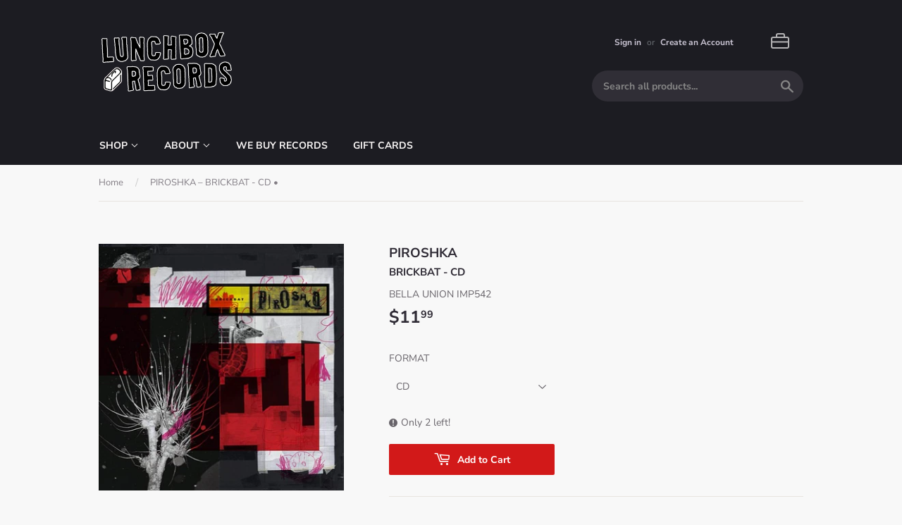

--- FILE ---
content_type: text/html; charset=utf-8
request_url: https://lunchboxrecords.com/products/5400863002633
body_size: 22289
content:
<!doctype html>
<html class="no-touch no-js">
<head>
  <script>(function(H){H.className=H.className.replace(/\bno-js\b/,'js')})(document.documentElement)</script>
  <!-- Basic page needs ================================================== -->
  <meta charset="utf-8">
  <meta http-equiv="X-UA-Compatible" content="IE=edge,chrome=1">

  
  <link rel="shortcut icon" href="//lunchboxrecords.com/cdn/shop/files/lbxfavico_32x32.png?v=1614314047" type="image/png" />
  

  <!-- Title and description ================================================== -->
  <title>
  PIROSHKA BRICKBAT CD &ndash; Lunchbox Records
  </title>

  
    <meta name="description" content="UPC: 5400863002633 Label: BELLA UNION IMP542 Format: CDRelease Date: February 15, 2019In stock items ship within 48 hours">
  

  <!-- Product meta ================================================== -->
  <!-- /snippets/social-meta-tags.liquid -->




<meta property="og:site_name" content="Lunchbox Records">
<meta property="og:url" content="https://lunchboxrecords.com/products/5400863002633">
<meta property="og:title" content="PIROSHKA – BRICKBAT - CD •">
<meta property="og:type" content="product">
<meta property="og:description" content="UPC: 5400863002633 Label: BELLA UNION IMP542 Format: CDRelease Date: February 15, 2019In stock items ship within 48 hours">

  <meta property="og:price:amount" content="11.99">
  <meta property="og:price:currency" content="USD">

<meta property="og:image" content="http://lunchboxrecords.com/cdn/shop/products/5400863002633_1200x1200.jpg?v=1588151465">
<meta property="og:image:secure_url" content="https://lunchboxrecords.com/cdn/shop/products/5400863002633_1200x1200.jpg?v=1588151465">


  <meta name="twitter:site" content="@lunchboxrecords">

<meta name="twitter:card" content="summary_large_image">
<meta name="twitter:title" content="PIROSHKA – BRICKBAT - CD •">
<meta name="twitter:description" content="UPC: 5400863002633 Label: BELLA UNION IMP542 Format: CDRelease Date: February 15, 2019In stock items ship within 48 hours">


  <!-- Helpers ================================================== -->
  <link rel="canonical" href="https://lunchboxrecords.com/products/5400863002633">
  <meta name="viewport" content="width=device-width,initial-scale=1">

  <!-- CSS ================================================== -->
  <link href="//lunchboxrecords.com/cdn/shop/t/11/assets/theme.scss.css?v=85699994351819032441763957059" rel="stylesheet" type="text/css" media="all" />

  <!-- Header hook for plugins ================================================== -->
  <script>window.performance && window.performance.mark && window.performance.mark('shopify.content_for_header.start');</script><meta id="shopify-digital-wallet" name="shopify-digital-wallet" content="/27825537123/digital_wallets/dialog">
<meta name="shopify-checkout-api-token" content="5d9360138825ac7e67fdb7febd4d0d07">
<meta id="in-context-paypal-metadata" data-shop-id="27825537123" data-venmo-supported="false" data-environment="production" data-locale="en_US" data-paypal-v4="true" data-currency="USD">
<link rel="alternate" type="application/json+oembed" href="https://lunchboxrecords.com/products/5400863002633.oembed">
<script async="async" src="/checkouts/internal/preloads.js?locale=en-US"></script>
<link rel="preconnect" href="https://shop.app" crossorigin="anonymous">
<script async="async" src="https://shop.app/checkouts/internal/preloads.js?locale=en-US&shop_id=27825537123" crossorigin="anonymous"></script>
<script id="shopify-features" type="application/json">{"accessToken":"5d9360138825ac7e67fdb7febd4d0d07","betas":["rich-media-storefront-analytics"],"domain":"lunchboxrecords.com","predictiveSearch":true,"shopId":27825537123,"locale":"en"}</script>
<script>var Shopify = Shopify || {};
Shopify.shop = "lunchboxrecords.myshopify.com";
Shopify.locale = "en";
Shopify.currency = {"active":"USD","rate":"1.0"};
Shopify.country = "US";
Shopify.theme = {"name":"Copy of scott.can't.sleep.Supply","id":81818550371,"schema_name":"Supply","schema_version":"8.9.17","theme_store_id":679,"role":"main"};
Shopify.theme.handle = "null";
Shopify.theme.style = {"id":null,"handle":null};
Shopify.cdnHost = "lunchboxrecords.com/cdn";
Shopify.routes = Shopify.routes || {};
Shopify.routes.root = "/";</script>
<script type="module">!function(o){(o.Shopify=o.Shopify||{}).modules=!0}(window);</script>
<script>!function(o){function n(){var o=[];function n(){o.push(Array.prototype.slice.apply(arguments))}return n.q=o,n}var t=o.Shopify=o.Shopify||{};t.loadFeatures=n(),t.autoloadFeatures=n()}(window);</script>
<script>
  window.ShopifyPay = window.ShopifyPay || {};
  window.ShopifyPay.apiHost = "shop.app\/pay";
  window.ShopifyPay.redirectState = null;
</script>
<script id="shop-js-analytics" type="application/json">{"pageType":"product"}</script>
<script defer="defer" async type="module" src="//lunchboxrecords.com/cdn/shopifycloud/shop-js/modules/v2/client.init-shop-cart-sync_D0dqhulL.en.esm.js"></script>
<script defer="defer" async type="module" src="//lunchboxrecords.com/cdn/shopifycloud/shop-js/modules/v2/chunk.common_CpVO7qML.esm.js"></script>
<script type="module">
  await import("//lunchboxrecords.com/cdn/shopifycloud/shop-js/modules/v2/client.init-shop-cart-sync_D0dqhulL.en.esm.js");
await import("//lunchboxrecords.com/cdn/shopifycloud/shop-js/modules/v2/chunk.common_CpVO7qML.esm.js");

  window.Shopify.SignInWithShop?.initShopCartSync?.({"fedCMEnabled":true,"windoidEnabled":true});

</script>
<script>
  window.Shopify = window.Shopify || {};
  if (!window.Shopify.featureAssets) window.Shopify.featureAssets = {};
  window.Shopify.featureAssets['shop-js'] = {"shop-cart-sync":["modules/v2/client.shop-cart-sync_D9bwt38V.en.esm.js","modules/v2/chunk.common_CpVO7qML.esm.js"],"init-fed-cm":["modules/v2/client.init-fed-cm_BJ8NPuHe.en.esm.js","modules/v2/chunk.common_CpVO7qML.esm.js"],"init-shop-email-lookup-coordinator":["modules/v2/client.init-shop-email-lookup-coordinator_pVrP2-kG.en.esm.js","modules/v2/chunk.common_CpVO7qML.esm.js"],"shop-cash-offers":["modules/v2/client.shop-cash-offers_CNh7FWN-.en.esm.js","modules/v2/chunk.common_CpVO7qML.esm.js","modules/v2/chunk.modal_DKF6x0Jh.esm.js"],"init-shop-cart-sync":["modules/v2/client.init-shop-cart-sync_D0dqhulL.en.esm.js","modules/v2/chunk.common_CpVO7qML.esm.js"],"init-windoid":["modules/v2/client.init-windoid_DaoAelzT.en.esm.js","modules/v2/chunk.common_CpVO7qML.esm.js"],"shop-toast-manager":["modules/v2/client.shop-toast-manager_1DND8Tac.en.esm.js","modules/v2/chunk.common_CpVO7qML.esm.js"],"pay-button":["modules/v2/client.pay-button_CFeQi1r6.en.esm.js","modules/v2/chunk.common_CpVO7qML.esm.js"],"shop-button":["modules/v2/client.shop-button_Ca94MDdQ.en.esm.js","modules/v2/chunk.common_CpVO7qML.esm.js"],"shop-login-button":["modules/v2/client.shop-login-button_DPYNfp1Z.en.esm.js","modules/v2/chunk.common_CpVO7qML.esm.js","modules/v2/chunk.modal_DKF6x0Jh.esm.js"],"avatar":["modules/v2/client.avatar_BTnouDA3.en.esm.js"],"shop-follow-button":["modules/v2/client.shop-follow-button_BMKh4nJE.en.esm.js","modules/v2/chunk.common_CpVO7qML.esm.js","modules/v2/chunk.modal_DKF6x0Jh.esm.js"],"init-customer-accounts-sign-up":["modules/v2/client.init-customer-accounts-sign-up_CJXi5kRN.en.esm.js","modules/v2/client.shop-login-button_DPYNfp1Z.en.esm.js","modules/v2/chunk.common_CpVO7qML.esm.js","modules/v2/chunk.modal_DKF6x0Jh.esm.js"],"init-shop-for-new-customer-accounts":["modules/v2/client.init-shop-for-new-customer-accounts_BoBxkgWu.en.esm.js","modules/v2/client.shop-login-button_DPYNfp1Z.en.esm.js","modules/v2/chunk.common_CpVO7qML.esm.js","modules/v2/chunk.modal_DKF6x0Jh.esm.js"],"init-customer-accounts":["modules/v2/client.init-customer-accounts_DCuDTzpR.en.esm.js","modules/v2/client.shop-login-button_DPYNfp1Z.en.esm.js","modules/v2/chunk.common_CpVO7qML.esm.js","modules/v2/chunk.modal_DKF6x0Jh.esm.js"],"checkout-modal":["modules/v2/client.checkout-modal_U_3e4VxF.en.esm.js","modules/v2/chunk.common_CpVO7qML.esm.js","modules/v2/chunk.modal_DKF6x0Jh.esm.js"],"lead-capture":["modules/v2/client.lead-capture_DEgn0Z8u.en.esm.js","modules/v2/chunk.common_CpVO7qML.esm.js","modules/v2/chunk.modal_DKF6x0Jh.esm.js"],"shop-login":["modules/v2/client.shop-login_CoM5QKZ_.en.esm.js","modules/v2/chunk.common_CpVO7qML.esm.js","modules/v2/chunk.modal_DKF6x0Jh.esm.js"],"payment-terms":["modules/v2/client.payment-terms_BmrqWn8r.en.esm.js","modules/v2/chunk.common_CpVO7qML.esm.js","modules/v2/chunk.modal_DKF6x0Jh.esm.js"]};
</script>
<script>(function() {
  var isLoaded = false;
  function asyncLoad() {
    if (isLoaded) return;
    isLoaded = true;
    var urls = ["https:\/\/cdn.hextom.com\/js\/freeshippingbar.js?shop=lunchboxrecords.myshopify.com"];
    for (var i = 0; i < urls.length; i++) {
      var s = document.createElement('script');
      s.type = 'text/javascript';
      s.async = true;
      s.src = urls[i];
      var x = document.getElementsByTagName('script')[0];
      x.parentNode.insertBefore(s, x);
    }
  };
  if(window.attachEvent) {
    window.attachEvent('onload', asyncLoad);
  } else {
    window.addEventListener('load', asyncLoad, false);
  }
})();</script>
<script id="__st">var __st={"a":27825537123,"offset":-18000,"reqid":"a28738f8-f696-4db6-bbb8-14c4e9945436-1764286008","pageurl":"lunchboxrecords.com\/products\/5400863002633","u":"d3601ffc44a2","p":"product","rtyp":"product","rid":4558666924131};</script>
<script>window.ShopifyPaypalV4VisibilityTracking = true;</script>
<script id="captcha-bootstrap">!function(){'use strict';const t='contact',e='account',n='new_comment',o=[[t,t],['blogs',n],['comments',n],[t,'customer']],c=[[e,'customer_login'],[e,'guest_login'],[e,'recover_customer_password'],[e,'create_customer']],r=t=>t.map((([t,e])=>`form[action*='/${t}']:not([data-nocaptcha='true']) input[name='form_type'][value='${e}']`)).join(','),a=t=>()=>t?[...document.querySelectorAll(t)].map((t=>t.form)):[];function s(){const t=[...o],e=r(t);return a(e)}const i='password',u='form_key',d=['recaptcha-v3-token','g-recaptcha-response','h-captcha-response',i],f=()=>{try{return window.sessionStorage}catch{return}},m='__shopify_v',_=t=>t.elements[u];function p(t,e,n=!1){try{const o=window.sessionStorage,c=JSON.parse(o.getItem(e)),{data:r}=function(t){const{data:e,action:n}=t;return t[m]||n?{data:e,action:n}:{data:t,action:n}}(c);for(const[e,n]of Object.entries(r))t.elements[e]&&(t.elements[e].value=n);n&&o.removeItem(e)}catch(o){console.error('form repopulation failed',{error:o})}}const l='form_type',E='cptcha';function T(t){t.dataset[E]=!0}const w=window,h=w.document,L='Shopify',v='ce_forms',y='captcha';let A=!1;((t,e)=>{const n=(g='f06e6c50-85a8-45c8-87d0-21a2b65856fe',I='https://cdn.shopify.com/shopifycloud/storefront-forms-hcaptcha/ce_storefront_forms_captcha_hcaptcha.v1.5.2.iife.js',D={infoText:'Protected by hCaptcha',privacyText:'Privacy',termsText:'Terms'},(t,e,n)=>{const o=w[L][v],c=o.bindForm;if(c)return c(t,g,e,D).then(n);var r;o.q.push([[t,g,e,D],n]),r=I,A||(h.body.append(Object.assign(h.createElement('script'),{id:'captcha-provider',async:!0,src:r})),A=!0)});var g,I,D;w[L]=w[L]||{},w[L][v]=w[L][v]||{},w[L][v].q=[],w[L][y]=w[L][y]||{},w[L][y].protect=function(t,e){n(t,void 0,e),T(t)},Object.freeze(w[L][y]),function(t,e,n,w,h,L){const[v,y,A,g]=function(t,e,n){const i=e?o:[],u=t?c:[],d=[...i,...u],f=r(d),m=r(i),_=r(d.filter((([t,e])=>n.includes(e))));return[a(f),a(m),a(_),s()]}(w,h,L),I=t=>{const e=t.target;return e instanceof HTMLFormElement?e:e&&e.form},D=t=>v().includes(t);t.addEventListener('submit',(t=>{const e=I(t);if(!e)return;const n=D(e)&&!e.dataset.hcaptchaBound&&!e.dataset.recaptchaBound,o=_(e),c=g().includes(e)&&(!o||!o.value);(n||c)&&t.preventDefault(),c&&!n&&(function(t){try{if(!f())return;!function(t){const e=f();if(!e)return;const n=_(t);if(!n)return;const o=n.value;o&&e.removeItem(o)}(t);const e=Array.from(Array(32),(()=>Math.random().toString(36)[2])).join('');!function(t,e){_(t)||t.append(Object.assign(document.createElement('input'),{type:'hidden',name:u})),t.elements[u].value=e}(t,e),function(t,e){const n=f();if(!n)return;const o=[...t.querySelectorAll(`input[type='${i}']`)].map((({name:t})=>t)),c=[...d,...o],r={};for(const[a,s]of new FormData(t).entries())c.includes(a)||(r[a]=s);n.setItem(e,JSON.stringify({[m]:1,action:t.action,data:r}))}(t,e)}catch(e){console.error('failed to persist form',e)}}(e),e.submit())}));const S=(t,e)=>{t&&!t.dataset[E]&&(n(t,e.some((e=>e===t))),T(t))};for(const o of['focusin','change'])t.addEventListener(o,(t=>{const e=I(t);D(e)&&S(e,y())}));const B=e.get('form_key'),M=e.get(l),P=B&&M;t.addEventListener('DOMContentLoaded',(()=>{const t=y();if(P)for(const e of t)e.elements[l].value===M&&p(e,B);[...new Set([...A(),...v().filter((t=>'true'===t.dataset.shopifyCaptcha))])].forEach((e=>S(e,t)))}))}(h,new URLSearchParams(w.location.search),n,t,e,['guest_login'])})(!0,!0)}();</script>
<script integrity="sha256-52AcMU7V7pcBOXWImdc/TAGTFKeNjmkeM1Pvks/DTgc=" data-source-attribution="shopify.loadfeatures" defer="defer" src="//lunchboxrecords.com/cdn/shopifycloud/storefront/assets/storefront/load_feature-81c60534.js" crossorigin="anonymous"></script>
<script crossorigin="anonymous" defer="defer" src="//lunchboxrecords.com/cdn/shopifycloud/storefront/assets/shopify_pay/storefront-65b4c6d7.js?v=20250812"></script>
<script data-source-attribution="shopify.dynamic_checkout.dynamic.init">var Shopify=Shopify||{};Shopify.PaymentButton=Shopify.PaymentButton||{isStorefrontPortableWallets:!0,init:function(){window.Shopify.PaymentButton.init=function(){};var t=document.createElement("script");t.src="https://lunchboxrecords.com/cdn/shopifycloud/portable-wallets/latest/portable-wallets.en.js",t.type="module",document.head.appendChild(t)}};
</script>
<script data-source-attribution="shopify.dynamic_checkout.buyer_consent">
  function portableWalletsHideBuyerConsent(e){var t=document.getElementById("shopify-buyer-consent"),n=document.getElementById("shopify-subscription-policy-button");t&&n&&(t.classList.add("hidden"),t.setAttribute("aria-hidden","true"),n.removeEventListener("click",e))}function portableWalletsShowBuyerConsent(e){var t=document.getElementById("shopify-buyer-consent"),n=document.getElementById("shopify-subscription-policy-button");t&&n&&(t.classList.remove("hidden"),t.removeAttribute("aria-hidden"),n.addEventListener("click",e))}window.Shopify?.PaymentButton&&(window.Shopify.PaymentButton.hideBuyerConsent=portableWalletsHideBuyerConsent,window.Shopify.PaymentButton.showBuyerConsent=portableWalletsShowBuyerConsent);
</script>
<script data-source-attribution="shopify.dynamic_checkout.cart.bootstrap">document.addEventListener("DOMContentLoaded",(function(){function t(){return document.querySelector("shopify-accelerated-checkout-cart, shopify-accelerated-checkout")}if(t())Shopify.PaymentButton.init();else{new MutationObserver((function(e,n){t()&&(Shopify.PaymentButton.init(),n.disconnect())})).observe(document.body,{childList:!0,subtree:!0})}}));
</script>
<link id="shopify-accelerated-checkout-styles" rel="stylesheet" media="screen" href="https://lunchboxrecords.com/cdn/shopifycloud/portable-wallets/latest/accelerated-checkout-backwards-compat.css" crossorigin="anonymous">
<style id="shopify-accelerated-checkout-cart">
        #shopify-buyer-consent {
  margin-top: 1em;
  display: inline-block;
  width: 100%;
}

#shopify-buyer-consent.hidden {
  display: none;
}

#shopify-subscription-policy-button {
  background: none;
  border: none;
  padding: 0;
  text-decoration: underline;
  font-size: inherit;
  cursor: pointer;
}

#shopify-subscription-policy-button::before {
  box-shadow: none;
}

      </style>

<script>window.performance && window.performance.mark && window.performance.mark('shopify.content_for_header.end');</script>

  
  

  <script src="//lunchboxrecords.com/cdn/shop/t/11/assets/jquery-2.2.3.min.js?v=58211863146907186831587662099" type="text/javascript"></script>

  <script src="//lunchboxrecords.com/cdn/shop/t/11/assets/lazysizes.min.js?v=8147953233334221341587662100" async="async"></script>
  <script src="//lunchboxrecords.com/cdn/shop/t/11/assets/vendor.js?v=106177282645720727331587662103" defer="defer"></script>
  <script src="//lunchboxrecords.com/cdn/shop/t/11/assets/theme.js?v=88090588602936917221588302810" defer="defer"></script>
    
  <script>
  
  $().ready(function() {
      let titles = $(".product-title" );
      let re = /(\w+)(?=\b,+),(\w+)/;
      let hasComma = /[,+]/;
      titles.each(function(i) {
        let thisTitle = $(this).html();
        if (hasComma.test( thisTitle )) {
           let parsedTitle = thisTitle.replace(re, '$2 $1 ');
           let titleText = parsedTitle.replace(/(<([^>]+)>)/ig," ");
          $(this).html(parsedTitle);
        }
      });
    });
  </script>




<link href="//lunchboxrecords.com/cdn/shop/t/11/assets/eoshhidepricecart.scss.css?v=138825819074966327161598605663" rel="stylesheet" type="text/css" media="all" />










<!-- GSSTART CFP code start. Do not change -->
<script type="text/javascript"> gsProductId = "4558666924131"; gsCustomerId = ""; gsShopName = "lunchboxrecords.myshopify.com";   gsProductName = "PIROSHKA – BRICKBAT - CD •";
  gsProductHandle = "5400863002633"; gsProductPrice = "1199";  gsProductImage = "//lunchboxrecords.com/cdn/shop/products/5400863002633_small.jpg?v=1588151465"; </script><script   type="text/javascript" charset="utf-8" src="https://gravity-software.com/js/shopify/cfp_refactored21589.js?v=gs1368884b6989a58544072c697089e51f"></script> <link rel="stylesheet" href="https://gravity-software.com/js/shopify/jqueryui/jquery-uinew.min21589.css?v=gs1368884b6989a58544072c697089e51f"/> 
<!-- CFP code end. Do not change GSEND --><!-- BEGIN app block: shopify://apps/minmaxify-order-limits/blocks/app-embed-block/3acfba32-89f3-4377-ae20-cbb9abc48475 --><script type="text/javascript">minMaxifyContext={cartItemExtras: [], product: { product_id:4558666924131, collection: [159740231779,160835371107], tag:["FORMAT_CD","GENRE_ROCK\/POP"]}}</script> <script type="text/javascript" src="https://limits.minmaxify.com/lunchboxrecords.myshopify.com?v=139a&r=20251122075053"></script>

<!-- END app block --><link href="https://monorail-edge.shopifysvc.com" rel="dns-prefetch">
<script>(function(){if ("sendBeacon" in navigator && "performance" in window) {try {var session_token_from_headers = performance.getEntriesByType('navigation')[0].serverTiming.find(x => x.name == '_s').description;} catch {var session_token_from_headers = undefined;}var session_cookie_matches = document.cookie.match(/_shopify_s=([^;]*)/);var session_token_from_cookie = session_cookie_matches && session_cookie_matches.length === 2 ? session_cookie_matches[1] : "";var session_token = session_token_from_headers || session_token_from_cookie || "";function handle_abandonment_event(e) {var entries = performance.getEntries().filter(function(entry) {return /monorail-edge.shopifysvc.com/.test(entry.name);});if (!window.abandonment_tracked && entries.length === 0) {window.abandonment_tracked = true;var currentMs = Date.now();var navigation_start = performance.timing.navigationStart;var payload = {shop_id: 27825537123,url: window.location.href,navigation_start,duration: currentMs - navigation_start,session_token,page_type: "product"};window.navigator.sendBeacon("https://monorail-edge.shopifysvc.com/v1/produce", JSON.stringify({schema_id: "online_store_buyer_site_abandonment/1.1",payload: payload,metadata: {event_created_at_ms: currentMs,event_sent_at_ms: currentMs}}));}}window.addEventListener('pagehide', handle_abandonment_event);}}());</script>
<script id="web-pixels-manager-setup">(function e(e,d,r,n,o){if(void 0===o&&(o={}),!Boolean(null===(a=null===(i=window.Shopify)||void 0===i?void 0:i.analytics)||void 0===a?void 0:a.replayQueue)){var i,a;window.Shopify=window.Shopify||{};var t=window.Shopify;t.analytics=t.analytics||{};var s=t.analytics;s.replayQueue=[],s.publish=function(e,d,r){return s.replayQueue.push([e,d,r]),!0};try{self.performance.mark("wpm:start")}catch(e){}var l=function(){var e={modern:/Edge?\/(1{2}[4-9]|1[2-9]\d|[2-9]\d{2}|\d{4,})\.\d+(\.\d+|)|Firefox\/(1{2}[4-9]|1[2-9]\d|[2-9]\d{2}|\d{4,})\.\d+(\.\d+|)|Chrom(ium|e)\/(9{2}|\d{3,})\.\d+(\.\d+|)|(Maci|X1{2}).+ Version\/(15\.\d+|(1[6-9]|[2-9]\d|\d{3,})\.\d+)([,.]\d+|)( \(\w+\)|)( Mobile\/\w+|) Safari\/|Chrome.+OPR\/(9{2}|\d{3,})\.\d+\.\d+|(CPU[ +]OS|iPhone[ +]OS|CPU[ +]iPhone|CPU IPhone OS|CPU iPad OS)[ +]+(15[._]\d+|(1[6-9]|[2-9]\d|\d{3,})[._]\d+)([._]\d+|)|Android:?[ /-](13[3-9]|1[4-9]\d|[2-9]\d{2}|\d{4,})(\.\d+|)(\.\d+|)|Android.+Firefox\/(13[5-9]|1[4-9]\d|[2-9]\d{2}|\d{4,})\.\d+(\.\d+|)|Android.+Chrom(ium|e)\/(13[3-9]|1[4-9]\d|[2-9]\d{2}|\d{4,})\.\d+(\.\d+|)|SamsungBrowser\/([2-9]\d|\d{3,})\.\d+/,legacy:/Edge?\/(1[6-9]|[2-9]\d|\d{3,})\.\d+(\.\d+|)|Firefox\/(5[4-9]|[6-9]\d|\d{3,})\.\d+(\.\d+|)|Chrom(ium|e)\/(5[1-9]|[6-9]\d|\d{3,})\.\d+(\.\d+|)([\d.]+$|.*Safari\/(?![\d.]+ Edge\/[\d.]+$))|(Maci|X1{2}).+ Version\/(10\.\d+|(1[1-9]|[2-9]\d|\d{3,})\.\d+)([,.]\d+|)( \(\w+\)|)( Mobile\/\w+|) Safari\/|Chrome.+OPR\/(3[89]|[4-9]\d|\d{3,})\.\d+\.\d+|(CPU[ +]OS|iPhone[ +]OS|CPU[ +]iPhone|CPU IPhone OS|CPU iPad OS)[ +]+(10[._]\d+|(1[1-9]|[2-9]\d|\d{3,})[._]\d+)([._]\d+|)|Android:?[ /-](13[3-9]|1[4-9]\d|[2-9]\d{2}|\d{4,})(\.\d+|)(\.\d+|)|Mobile Safari.+OPR\/([89]\d|\d{3,})\.\d+\.\d+|Android.+Firefox\/(13[5-9]|1[4-9]\d|[2-9]\d{2}|\d{4,})\.\d+(\.\d+|)|Android.+Chrom(ium|e)\/(13[3-9]|1[4-9]\d|[2-9]\d{2}|\d{4,})\.\d+(\.\d+|)|Android.+(UC? ?Browser|UCWEB|U3)[ /]?(15\.([5-9]|\d{2,})|(1[6-9]|[2-9]\d|\d{3,})\.\d+)\.\d+|SamsungBrowser\/(5\.\d+|([6-9]|\d{2,})\.\d+)|Android.+MQ{2}Browser\/(14(\.(9|\d{2,})|)|(1[5-9]|[2-9]\d|\d{3,})(\.\d+|))(\.\d+|)|K[Aa][Ii]OS\/(3\.\d+|([4-9]|\d{2,})\.\d+)(\.\d+|)/},d=e.modern,r=e.legacy,n=navigator.userAgent;return n.match(d)?"modern":n.match(r)?"legacy":"unknown"}(),u="modern"===l?"modern":"legacy",c=(null!=n?n:{modern:"",legacy:""})[u],f=function(e){return[e.baseUrl,"/wpm","/b",e.hashVersion,"modern"===e.buildTarget?"m":"l",".js"].join("")}({baseUrl:d,hashVersion:r,buildTarget:u}),m=function(e){var d=e.version,r=e.bundleTarget,n=e.surface,o=e.pageUrl,i=e.monorailEndpoint;return{emit:function(e){var a=e.status,t=e.errorMsg,s=(new Date).getTime(),l=JSON.stringify({metadata:{event_sent_at_ms:s},events:[{schema_id:"web_pixels_manager_load/3.1",payload:{version:d,bundle_target:r,page_url:o,status:a,surface:n,error_msg:t},metadata:{event_created_at_ms:s}}]});if(!i)return console&&console.warn&&console.warn("[Web Pixels Manager] No Monorail endpoint provided, skipping logging."),!1;try{return self.navigator.sendBeacon.bind(self.navigator)(i,l)}catch(e){}var u=new XMLHttpRequest;try{return u.open("POST",i,!0),u.setRequestHeader("Content-Type","text/plain"),u.send(l),!0}catch(e){return console&&console.warn&&console.warn("[Web Pixels Manager] Got an unhandled error while logging to Monorail."),!1}}}}({version:r,bundleTarget:l,surface:e.surface,pageUrl:self.location.href,monorailEndpoint:e.monorailEndpoint});try{o.browserTarget=l,function(e){var d=e.src,r=e.async,n=void 0===r||r,o=e.onload,i=e.onerror,a=e.sri,t=e.scriptDataAttributes,s=void 0===t?{}:t,l=document.createElement("script"),u=document.querySelector("head"),c=document.querySelector("body");if(l.async=n,l.src=d,a&&(l.integrity=a,l.crossOrigin="anonymous"),s)for(var f in s)if(Object.prototype.hasOwnProperty.call(s,f))try{l.dataset[f]=s[f]}catch(e){}if(o&&l.addEventListener("load",o),i&&l.addEventListener("error",i),u)u.appendChild(l);else{if(!c)throw new Error("Did not find a head or body element to append the script");c.appendChild(l)}}({src:f,async:!0,onload:function(){if(!function(){var e,d;return Boolean(null===(d=null===(e=window.Shopify)||void 0===e?void 0:e.analytics)||void 0===d?void 0:d.initialized)}()){var d=window.webPixelsManager.init(e)||void 0;if(d){var r=window.Shopify.analytics;r.replayQueue.forEach((function(e){var r=e[0],n=e[1],o=e[2];d.publishCustomEvent(r,n,o)})),r.replayQueue=[],r.publish=d.publishCustomEvent,r.visitor=d.visitor,r.initialized=!0}}},onerror:function(){return m.emit({status:"failed",errorMsg:"".concat(f," has failed to load")})},sri:function(e){var d=/^sha384-[A-Za-z0-9+/=]+$/;return"string"==typeof e&&d.test(e)}(c)?c:"",scriptDataAttributes:o}),m.emit({status:"loading"})}catch(e){m.emit({status:"failed",errorMsg:(null==e?void 0:e.message)||"Unknown error"})}}})({shopId: 27825537123,storefrontBaseUrl: "https://lunchboxrecords.com",extensionsBaseUrl: "https://extensions.shopifycdn.com/cdn/shopifycloud/web-pixels-manager",monorailEndpoint: "https://monorail-edge.shopifysvc.com/unstable/produce_batch",surface: "storefront-renderer",enabledBetaFlags: ["2dca8a86"],webPixelsConfigList: [{"id":"87720035","configuration":"{\"pixel_id\":\"393880461865065\",\"pixel_type\":\"facebook_pixel\",\"metaapp_system_user_token\":\"-\"}","eventPayloadVersion":"v1","runtimeContext":"OPEN","scriptVersion":"ca16bc87fe92b6042fbaa3acc2fbdaa6","type":"APP","apiClientId":2329312,"privacyPurposes":["ANALYTICS","MARKETING","SALE_OF_DATA"],"dataSharingAdjustments":{"protectedCustomerApprovalScopes":["read_customer_address","read_customer_email","read_customer_name","read_customer_personal_data","read_customer_phone"]}},{"id":"75661411","eventPayloadVersion":"v1","runtimeContext":"LAX","scriptVersion":"1","type":"CUSTOM","privacyPurposes":["ANALYTICS"],"name":"Google Analytics tag (migrated)"},{"id":"shopify-app-pixel","configuration":"{}","eventPayloadVersion":"v1","runtimeContext":"STRICT","scriptVersion":"0450","apiClientId":"shopify-pixel","type":"APP","privacyPurposes":["ANALYTICS","MARKETING"]},{"id":"shopify-custom-pixel","eventPayloadVersion":"v1","runtimeContext":"LAX","scriptVersion":"0450","apiClientId":"shopify-pixel","type":"CUSTOM","privacyPurposes":["ANALYTICS","MARKETING"]}],isMerchantRequest: false,initData: {"shop":{"name":"Lunchbox Records","paymentSettings":{"currencyCode":"USD"},"myshopifyDomain":"lunchboxrecords.myshopify.com","countryCode":"US","storefrontUrl":"https:\/\/lunchboxrecords.com"},"customer":null,"cart":null,"checkout":null,"productVariants":[{"price":{"amount":11.99,"currencyCode":"USD"},"product":{"title":"PIROSHKA – BRICKBAT - CD •","vendor":"BELLA UNION IMP542","id":"4558666924131","untranslatedTitle":"PIROSHKA – BRICKBAT - CD •","url":"\/products\/5400863002633","type":"CD"},"id":"32429726367843","image":{"src":"\/\/lunchboxrecords.com\/cdn\/shop\/products\/5400863002633.jpg?v=1588151465"},"sku":"5400863002633","title":"CD","untranslatedTitle":"CD"}],"purchasingCompany":null},},"https://lunchboxrecords.com/cdn","ae1676cfwd2530674p4253c800m34e853cb",{"modern":"","legacy":""},{"shopId":"27825537123","storefrontBaseUrl":"https:\/\/lunchboxrecords.com","extensionBaseUrl":"https:\/\/extensions.shopifycdn.com\/cdn\/shopifycloud\/web-pixels-manager","surface":"storefront-renderer","enabledBetaFlags":"[\"2dca8a86\"]","isMerchantRequest":"false","hashVersion":"ae1676cfwd2530674p4253c800m34e853cb","publish":"custom","events":"[[\"page_viewed\",{}],[\"product_viewed\",{\"productVariant\":{\"price\":{\"amount\":11.99,\"currencyCode\":\"USD\"},\"product\":{\"title\":\"PIROSHKA – BRICKBAT - CD •\",\"vendor\":\"BELLA UNION IMP542\",\"id\":\"4558666924131\",\"untranslatedTitle\":\"PIROSHKA – BRICKBAT - CD •\",\"url\":\"\/products\/5400863002633\",\"type\":\"CD\"},\"id\":\"32429726367843\",\"image\":{\"src\":\"\/\/lunchboxrecords.com\/cdn\/shop\/products\/5400863002633.jpg?v=1588151465\"},\"sku\":\"5400863002633\",\"title\":\"CD\",\"untranslatedTitle\":\"CD\"}}]]"});</script><script>
  window.ShopifyAnalytics = window.ShopifyAnalytics || {};
  window.ShopifyAnalytics.meta = window.ShopifyAnalytics.meta || {};
  window.ShopifyAnalytics.meta.currency = 'USD';
  var meta = {"product":{"id":4558666924131,"gid":"gid:\/\/shopify\/Product\/4558666924131","vendor":"BELLA UNION IMP542","type":"CD","variants":[{"id":32429726367843,"price":1199,"name":"PIROSHKA – BRICKBAT - CD • - CD","public_title":"CD","sku":"5400863002633"}],"remote":false},"page":{"pageType":"product","resourceType":"product","resourceId":4558666924131}};
  for (var attr in meta) {
    window.ShopifyAnalytics.meta[attr] = meta[attr];
  }
</script>
<script class="analytics">
  (function () {
    var customDocumentWrite = function(content) {
      var jquery = null;

      if (window.jQuery) {
        jquery = window.jQuery;
      } else if (window.Checkout && window.Checkout.$) {
        jquery = window.Checkout.$;
      }

      if (jquery) {
        jquery('body').append(content);
      }
    };

    var hasLoggedConversion = function(token) {
      if (token) {
        return document.cookie.indexOf('loggedConversion=' + token) !== -1;
      }
      return false;
    }

    var setCookieIfConversion = function(token) {
      if (token) {
        var twoMonthsFromNow = new Date(Date.now());
        twoMonthsFromNow.setMonth(twoMonthsFromNow.getMonth() + 2);

        document.cookie = 'loggedConversion=' + token + '; expires=' + twoMonthsFromNow;
      }
    }

    var trekkie = window.ShopifyAnalytics.lib = window.trekkie = window.trekkie || [];
    if (trekkie.integrations) {
      return;
    }
    trekkie.methods = [
      'identify',
      'page',
      'ready',
      'track',
      'trackForm',
      'trackLink'
    ];
    trekkie.factory = function(method) {
      return function() {
        var args = Array.prototype.slice.call(arguments);
        args.unshift(method);
        trekkie.push(args);
        return trekkie;
      };
    };
    for (var i = 0; i < trekkie.methods.length; i++) {
      var key = trekkie.methods[i];
      trekkie[key] = trekkie.factory(key);
    }
    trekkie.load = function(config) {
      trekkie.config = config || {};
      trekkie.config.initialDocumentCookie = document.cookie;
      var first = document.getElementsByTagName('script')[0];
      var script = document.createElement('script');
      script.type = 'text/javascript';
      script.onerror = function(e) {
        var scriptFallback = document.createElement('script');
        scriptFallback.type = 'text/javascript';
        scriptFallback.onerror = function(error) {
                var Monorail = {
      produce: function produce(monorailDomain, schemaId, payload) {
        var currentMs = new Date().getTime();
        var event = {
          schema_id: schemaId,
          payload: payload,
          metadata: {
            event_created_at_ms: currentMs,
            event_sent_at_ms: currentMs
          }
        };
        return Monorail.sendRequest("https://" + monorailDomain + "/v1/produce", JSON.stringify(event));
      },
      sendRequest: function sendRequest(endpointUrl, payload) {
        // Try the sendBeacon API
        if (window && window.navigator && typeof window.navigator.sendBeacon === 'function' && typeof window.Blob === 'function' && !Monorail.isIos12()) {
          var blobData = new window.Blob([payload], {
            type: 'text/plain'
          });

          if (window.navigator.sendBeacon(endpointUrl, blobData)) {
            return true;
          } // sendBeacon was not successful

        } // XHR beacon

        var xhr = new XMLHttpRequest();

        try {
          xhr.open('POST', endpointUrl);
          xhr.setRequestHeader('Content-Type', 'text/plain');
          xhr.send(payload);
        } catch (e) {
          console.log(e);
        }

        return false;
      },
      isIos12: function isIos12() {
        return window.navigator.userAgent.lastIndexOf('iPhone; CPU iPhone OS 12_') !== -1 || window.navigator.userAgent.lastIndexOf('iPad; CPU OS 12_') !== -1;
      }
    };
    Monorail.produce('monorail-edge.shopifysvc.com',
      'trekkie_storefront_load_errors/1.1',
      {shop_id: 27825537123,
      theme_id: 81818550371,
      app_name: "storefront",
      context_url: window.location.href,
      source_url: "//lunchboxrecords.com/cdn/s/trekkie.storefront.3c703df509f0f96f3237c9daa54e2777acf1a1dd.min.js"});

        };
        scriptFallback.async = true;
        scriptFallback.src = '//lunchboxrecords.com/cdn/s/trekkie.storefront.3c703df509f0f96f3237c9daa54e2777acf1a1dd.min.js';
        first.parentNode.insertBefore(scriptFallback, first);
      };
      script.async = true;
      script.src = '//lunchboxrecords.com/cdn/s/trekkie.storefront.3c703df509f0f96f3237c9daa54e2777acf1a1dd.min.js';
      first.parentNode.insertBefore(script, first);
    };
    trekkie.load(
      {"Trekkie":{"appName":"storefront","development":false,"defaultAttributes":{"shopId":27825537123,"isMerchantRequest":null,"themeId":81818550371,"themeCityHash":"17090099644006309339","contentLanguage":"en","currency":"USD","eventMetadataId":"755456c7-0b25-4214-931a-4401d8b3cd08"},"isServerSideCookieWritingEnabled":true,"monorailRegion":"shop_domain","enabledBetaFlags":["f0df213a"]},"Session Attribution":{},"S2S":{"facebookCapiEnabled":false,"source":"trekkie-storefront-renderer","apiClientId":580111}}
    );

    var loaded = false;
    trekkie.ready(function() {
      if (loaded) return;
      loaded = true;

      window.ShopifyAnalytics.lib = window.trekkie;

      var originalDocumentWrite = document.write;
      document.write = customDocumentWrite;
      try { window.ShopifyAnalytics.merchantGoogleAnalytics.call(this); } catch(error) {};
      document.write = originalDocumentWrite;

      window.ShopifyAnalytics.lib.page(null,{"pageType":"product","resourceType":"product","resourceId":4558666924131,"shopifyEmitted":true});

      var match = window.location.pathname.match(/checkouts\/(.+)\/(thank_you|post_purchase)/)
      var token = match? match[1]: undefined;
      if (!hasLoggedConversion(token)) {
        setCookieIfConversion(token);
        window.ShopifyAnalytics.lib.track("Viewed Product",{"currency":"USD","variantId":32429726367843,"productId":4558666924131,"productGid":"gid:\/\/shopify\/Product\/4558666924131","name":"PIROSHKA – BRICKBAT - CD • - CD","price":"11.99","sku":"5400863002633","brand":"BELLA UNION IMP542","variant":"CD","category":"CD","nonInteraction":true,"remote":false},undefined,undefined,{"shopifyEmitted":true});
      window.ShopifyAnalytics.lib.track("monorail:\/\/trekkie_storefront_viewed_product\/1.1",{"currency":"USD","variantId":32429726367843,"productId":4558666924131,"productGid":"gid:\/\/shopify\/Product\/4558666924131","name":"PIROSHKA – BRICKBAT - CD • - CD","price":"11.99","sku":"5400863002633","brand":"BELLA UNION IMP542","variant":"CD","category":"CD","nonInteraction":true,"remote":false,"referer":"https:\/\/lunchboxrecords.com\/products\/5400863002633"});
      }
    });


        var eventsListenerScript = document.createElement('script');
        eventsListenerScript.async = true;
        eventsListenerScript.src = "//lunchboxrecords.com/cdn/shopifycloud/storefront/assets/shop_events_listener-3da45d37.js";
        document.getElementsByTagName('head')[0].appendChild(eventsListenerScript);

})();</script>
  <script>
  if (!window.ga || (window.ga && typeof window.ga !== 'function')) {
    window.ga = function ga() {
      (window.ga.q = window.ga.q || []).push(arguments);
      if (window.Shopify && window.Shopify.analytics && typeof window.Shopify.analytics.publish === 'function') {
        window.Shopify.analytics.publish("ga_stub_called", {}, {sendTo: "google_osp_migration"});
      }
      console.error("Shopify's Google Analytics stub called with:", Array.from(arguments), "\nSee https://help.shopify.com/manual/promoting-marketing/pixels/pixel-migration#google for more information.");
    };
    if (window.Shopify && window.Shopify.analytics && typeof window.Shopify.analytics.publish === 'function') {
      window.Shopify.analytics.publish("ga_stub_initialized", {}, {sendTo: "google_osp_migration"});
    }
  }
</script>
<script
  defer
  src="https://lunchboxrecords.com/cdn/shopifycloud/perf-kit/shopify-perf-kit-2.1.2.min.js"
  data-application="storefront-renderer"
  data-shop-id="27825537123"
  data-render-region="gcp-us-central1"
  data-page-type="product"
  data-theme-instance-id="81818550371"
  data-theme-name="Supply"
  data-theme-version="8.9.17"
  data-monorail-region="shop_domain"
  data-resource-timing-sampling-rate="10"
  data-shs="true"
  data-shs-beacon="true"
  data-shs-export-with-fetch="true"
  data-shs-logs-sample-rate="1"
></script>
</head>

<body id="piroshka-brickbat-cd" class="template-product">

  <div id="shopify-section-header" class="shopify-section header-section"><header class="site-header " role="banner"  data-section-id="header" data-section-type="header-section">
  <div class="wrapper">
    <div class="grid--full">
      <div class="grid-item large--one-half">
        
          <div class="h1 header-logo" itemscope itemtype="http://schema.org/Organization">
        
          
          

          <a href="/" itemprop="url">
            <div class="lazyload__image-wrapper no-js header-logo__image" style="max-width:200px;">
              <div style="padding-top:45.032051282051285%;">
                <img class="lazyload js"
                  data-src="//lunchboxrecords.com/cdn/shop/files/PLAIN_SHIRT_LOGO_red_{width}x.png?v=1614314049"
                  data-widths="[180, 360, 540, 720, 900, 1080, 1296, 1512, 1728, 2048]"
                  data-aspectratio="2.2206405693950177"
                  data-sizes="auto"
                  alt="Lunchbox Records"
                  style="width:200px;">
              </div>
            </div>
            <noscript>
              
              <img src="//lunchboxrecords.com/cdn/shop/files/PLAIN_SHIRT_LOGO_red_200x.png?v=1614314049"
                srcset="//lunchboxrecords.com/cdn/shop/files/PLAIN_SHIRT_LOGO_red_200x.png?v=1614314049 1x, //lunchboxrecords.com/cdn/shop/files/PLAIN_SHIRT_LOGO_red_200x@2x.png?v=1614314049 2x"
                alt="Lunchbox Records"
                itemprop="logo"
                style="max-width:200px;">
            </noscript>
          </a>
          
        
          </div>
        
      </div>

      <div class="grid-item large--one-half text-center large--text-right">
        
          <div class="site-header--text-links">
            

            
              <span class="site-header--meta-links medium-down--hide">
                
                  <a href="/account/login" id="customer_login_link">Sign in</a>
                  <span class="site-header--spacer">or</span>
                  <a href="/account/register" id="customer_register_link">Create an Account</a>
                
              </span>
            
             <a href="/cart" class="header-cart-btn cart-toggle">
              <span class="icon">
                <?xml version="1.0" encoding="UTF-8"?>
                <svg width="26px" height="22px" viewBox="0 0 26 22" version="1.1" xmlns="http://www.w3.org/2000/svg" xmlns:xlink="http://www.w3.org/1999/xlink">
                    <g id="Page-1" stroke="none" stroke-width="1" fill="none" fill-rule="evenodd">
                        <g id="Group" transform="translate(1.000000, 1.000000)" stroke="#B4B3B5" stroke-width="2">
                            <rect id="Rectangle" x="0" y="5" width="24" height="15" rx="2"></rect>
                            <path d="M18,0 L18,3 C18,4.1045695 17.1045695,5 16,5 L9,5 C7.8954305,5 7,4.1045695 7,3 L7,0 L7,0" id="Rectangle1" transform="translate(12.500000, 2.500000) scale(-1, 1) rotate(-180.000000) translate(-12.500000, -2.500000) "></path>
                            <line x1="1" y1="11.5" x2="24" y2="11.5" id="Line" stroke-linecap="square"></line>
                        </g>
                    </g>
                </svg>
              </span>
              <span class="cart-count cart-badge--desktop hidden-count">0</span>
            </a>
          </div>

          <br class="medium-down--hide">
        

        <form action="/search" method="get" class="search-bar" role="search">
  <input type="hidden" name="type" value="product">

  <input type="search" name="q" value="" placeholder="Search all products..." aria-label="Search all products...">
  <button type="submit" class="search-bar--submit icon-fallback-text">
    <span class="icon icon-search" aria-hidden="true"></span>
    <span class="fallback-text">Search</span>
  </button>
</form>


      </div>
    </div>

  </div>
</header>

<div id="mobileNavBar">
  <div class="display-table-cell">
    <button class="menu-toggle mobileNavBar-link" aria-controls="navBar" aria-expanded="false"><span class="icon icon-hamburger" aria-hidden="true"></span>Menu</button>
  </div>
  <div class="display-table-cell">
    <a href="/cart" class="cart-toggle mobileNavBar-link">
      <span class="icon">
        <?xml version="1.0" encoding="UTF-8"?>
        <svg width="26px" height="22px" viewBox="0 0 26 22" version="1.1" xmlns="http://www.w3.org/2000/svg" xmlns:xlink="http://www.w3.org/1999/xlink">
            <g id="Page-1" stroke="none" stroke-width="1" fill="none" fill-rule="evenodd">
                <g id="Group" transform="translate(1.000000, 1.000000)" stroke="#f7f4f4" stroke-width="2">
                    <rect id="Rectangle" x="0" y="5" width="24" height="15" rx="2"></rect>
                    <path d="M18,0 L18,3 C18,4.1045695 17.1045695,5 16,5 L9,5 C7.8954305,5 7,4.1045695 7,3 L7,0 L7,0" id="Rectangle1" transform="translate(12.500000, 2.500000) scale(-1, 1) rotate(-180.000000) translate(-12.500000, -2.500000) "></path>
                    <line x1="1" y1="11.5" x2="24" y2="11.5" id="Line" stroke-linecap="square"></line>
                </g>
            </g>
        </svg>
      </span>
     <span class="cart-count hidden-count">0</span>
    </a>
  </div>
</div>

<nav class="nav-bar" id="navBar" role="navigation">
  <div class="wrapper">
    <form action="/search" method="get" class="search-bar" role="search">
  <input type="hidden" name="type" value="product">

  <input type="search" name="q" value="" placeholder="Search all products..." aria-label="Search all products...">
  <button type="submit" class="search-bar--submit icon-fallback-text">
    <span class="icon icon-search" aria-hidden="true"></span>
    <span class="fallback-text">Search</span>
  </button>
</form>

    <ul class="mobile-nav" id="MobileNav">
  
  <li class="large--hide">
    <a href="/">Home</a>
  </li>
  
  
    
      
      <li
        class="mobile-nav--has-dropdown "
        aria-haspopup="true">
        <a
          href="/collections/all"
          class="mobile-nav--link"
          data-meganav-type="parent"
          >
            SHOP
        </a>
        <button class="icon icon-arrow-down mobile-nav--button"
          aria-expanded="false"
          aria-label="SHOP Menu">
        </button>
        <ul
          id="MenuParent-1"
          class="mobile-nav--dropdown "
          data-meganav-dropdown>
          
            
              <li>
                <a
                  href="https://lunchboxrecords.com/collections/rsd-drops/rsd-drop_rsd-2024"
                  class="mobile-nav--link"
                  data-meganav-type="child"
                  >
                    RSD BLACK FRIDAY 2025
                </a>
              </li>
            
          
            
              <li>
                <a
                  href="/collections/preorders"
                  class="mobile-nav--link"
                  data-meganav-type="child"
                  >
                    PREORDERS
                </a>
              </li>
            
          
            
              <li>
                <a
                  href="/collections/new-releases"
                  class="mobile-nav--link"
                  data-meganav-type="child"
                  >
                    NEW RELEASES
                </a>
              </li>
            
          
            
              <li>
                <a
                  href="/collections/new-arrivals-restocks"
                  class="mobile-nav--link"
                  data-meganav-type="child"
                  >
                    NEW ARRIVALS &amp; RESTOCKS
                </a>
              </li>
            
          
            
              <li>
                <a
                  href="/collections/rsd-essentials"
                  class="mobile-nav--link"
                  data-meganav-type="child"
                  >
                    RSD ESSENTIALS
                </a>
              </li>
            
          
            
              <li>
                <a
                  href="/collections/super-sale-lps"
                  class="mobile-nav--link"
                  data-meganav-type="child"
                  >
                    SALE LPs 50% OFF
                </a>
              </li>
            
          
            
              <li>
                <a
                  href="/collections/music"
                  class="mobile-nav--link"
                  data-meganav-type="child"
                  >
                    ALL MUSIC
                </a>
              </li>
            
          
            
              <li>
                <a
                  href="/collections/rsd-drops"
                  class="mobile-nav--link"
                  data-meganav-type="child"
                  >
                    PREVIOUS RSD DROPS
                </a>
              </li>
            
          
            
              <li>
                <a
                  href="/collections/shirts"
                  class="mobile-nav--link"
                  data-meganav-type="child"
                  >
                    SHIRTS &amp; HATS
                </a>
              </li>
            
          
            
              <li>
                <a
                  href="/collections/merch"
                  class="mobile-nav--link"
                  data-meganav-type="child"
                  >
                    MERCH
                </a>
              </li>
            
          
            
              <li>
                <a
                  href="/collections/local-artists"
                  class="mobile-nav--link"
                  data-meganav-type="child"
                  >
                    LOCAL MUSIC
                </a>
              </li>
            
          
            
              <li>
                <a
                  href="/collections"
                  class="mobile-nav--link"
                  data-meganav-type="child"
                  >
                    ALL COLLECTIONS
                </a>
              </li>
            
          
        </ul>
      </li>
    
  
    
      
      <li
        class="mobile-nav--has-dropdown "
        aria-haspopup="true">
        <a
          href="/pages/about"
          class="mobile-nav--link"
          data-meganav-type="parent"
          >
            About
        </a>
        <button class="icon icon-arrow-down mobile-nav--button"
          aria-expanded="false"
          aria-label="About Menu">
        </button>
        <ul
          id="MenuParent-2"
          class="mobile-nav--dropdown "
          data-meganav-dropdown>
          
            
              <li>
                <a
                  href="/pages/about"
                  class="mobile-nav--link"
                  data-meganav-type="child"
                  >
                    CONTACT
                </a>
              </li>
            
          
            
              <li>
                <a
                  href="/pages/history"
                  class="mobile-nav--link"
                  data-meganav-type="child"
                  >
                    HISTORY
                </a>
              </li>
            
          
            
              <li>
                <a
                  href="/pages/faq"
                  class="mobile-nav--link"
                  data-meganav-type="child"
                  >
                    FAQ
                </a>
              </li>
            
          
            
              <li>
                <a
                  href="/pages/shipping-policy"
                  class="mobile-nav--link"
                  data-meganav-type="child"
                  >
                    SHIPPING POLICY
                </a>
              </li>
            
          
            
              <li>
                <a
                  href="/pages/refund-policy"
                  class="mobile-nav--link"
                  data-meganav-type="child"
                  >
                    REFUND POLICY
                </a>
              </li>
            
          
            
              <li>
                <a
                  href="/pages/newsletter"
                  class="mobile-nav--link"
                  data-meganav-type="child"
                  >
                    NEWSLETTER
                </a>
              </li>
            
          
            
              <li>
                <a
                  href="https://lunchboxrecords.com/pages/job-opportunites"
                  class="mobile-nav--link"
                  data-meganav-type="child"
                  >
                    JOBS
                </a>
              </li>
            
          
            
              <li>
                <a
                  href="/pages/shows"
                  class="mobile-nav--link"
                  data-meganav-type="child"
                  >
                    SHOWS &amp; EVENTS
                </a>
              </li>
            
          
            
              <li>
                <a
                  href="/pages/show-faq"
                  class="mobile-nav--link"
                  data-meganav-type="child"
                  >
                    SHOW BOOKING FAQ
                </a>
              </li>
            
          
        </ul>
      </li>
    
  
    
      <li>
        <a
          href="/pages/we-buy-records"
          class="mobile-nav--link"
          data-meganav-type="child"
          >
            WE BUY RECORDS
        </a>
      </li>
    
  
    
      <li>
        <a
          href="/collections/gift-certificates"
          class="mobile-nav--link"
          data-meganav-type="child"
          >
            GIFT CARDS
        </a>
      </li>
    
  

  
    
      <li class="customer-navlink large--hide"><a href="/account/login" id="customer_login_link">Sign in</a></li>
      <li class="customer-navlink large--hide"><a href="/account/register" id="customer_register_link">Create an Account</a></li>
    
  
</ul>

    <ul class="site-nav" id="AccessibleNav">
  
  <li class="large--hide">
    <a href="/">Home</a>
  </li>
  
  
    
      
      <li
        class="site-nav--has-dropdown "
        aria-haspopup="true">
        <a
          href="/collections/all"
          class="site-nav--link"
          data-meganav-type="parent"
          aria-controls="MenuParent-1"
          aria-expanded="false"
          >
            SHOP
            <span class="icon icon-arrow-down" aria-hidden="true"></span>
        </a>
        <ul
          id="MenuParent-1"
          class="site-nav--dropdown "
          data-meganav-dropdown>
          
            
              <li>
                <a
                  href="https://lunchboxrecords.com/collections/rsd-drops/rsd-drop_rsd-2024"
                  class="site-nav--link"
                  data-meganav-type="child"
                  
                  tabindex="-1">
                    RSD BLACK FRIDAY 2025
                </a>
              </li>
            
          
            
              <li>
                <a
                  href="/collections/preorders"
                  class="site-nav--link"
                  data-meganav-type="child"
                  
                  tabindex="-1">
                    PREORDERS
                </a>
              </li>
            
          
            
              <li>
                <a
                  href="/collections/new-releases"
                  class="site-nav--link"
                  data-meganav-type="child"
                  
                  tabindex="-1">
                    NEW RELEASES
                </a>
              </li>
            
          
            
              <li>
                <a
                  href="/collections/new-arrivals-restocks"
                  class="site-nav--link"
                  data-meganav-type="child"
                  
                  tabindex="-1">
                    NEW ARRIVALS &amp; RESTOCKS
                </a>
              </li>
            
          
            
              <li>
                <a
                  href="/collections/rsd-essentials"
                  class="site-nav--link"
                  data-meganav-type="child"
                  
                  tabindex="-1">
                    RSD ESSENTIALS
                </a>
              </li>
            
          
            
              <li>
                <a
                  href="/collections/super-sale-lps"
                  class="site-nav--link"
                  data-meganav-type="child"
                  
                  tabindex="-1">
                    SALE LPs 50% OFF
                </a>
              </li>
            
          
            
              <li>
                <a
                  href="/collections/music"
                  class="site-nav--link"
                  data-meganav-type="child"
                  
                  tabindex="-1">
                    ALL MUSIC
                </a>
              </li>
            
          
            
              <li>
                <a
                  href="/collections/rsd-drops"
                  class="site-nav--link"
                  data-meganav-type="child"
                  
                  tabindex="-1">
                    PREVIOUS RSD DROPS
                </a>
              </li>
            
          
            
              <li>
                <a
                  href="/collections/shirts"
                  class="site-nav--link"
                  data-meganav-type="child"
                  
                  tabindex="-1">
                    SHIRTS &amp; HATS
                </a>
              </li>
            
          
            
              <li>
                <a
                  href="/collections/merch"
                  class="site-nav--link"
                  data-meganav-type="child"
                  
                  tabindex="-1">
                    MERCH
                </a>
              </li>
            
          
            
              <li>
                <a
                  href="/collections/local-artists"
                  class="site-nav--link"
                  data-meganav-type="child"
                  
                  tabindex="-1">
                    LOCAL MUSIC
                </a>
              </li>
            
          
            
              <li>
                <a
                  href="/collections"
                  class="site-nav--link"
                  data-meganav-type="child"
                  
                  tabindex="-1">
                    ALL COLLECTIONS
                </a>
              </li>
            
          
        </ul>
      </li>
    
  
    
      
      <li
        class="site-nav--has-dropdown "
        aria-haspopup="true">
        <a
          href="/pages/about"
          class="site-nav--link"
          data-meganav-type="parent"
          aria-controls="MenuParent-2"
          aria-expanded="false"
          >
            About
            <span class="icon icon-arrow-down" aria-hidden="true"></span>
        </a>
        <ul
          id="MenuParent-2"
          class="site-nav--dropdown "
          data-meganav-dropdown>
          
            
              <li>
                <a
                  href="/pages/about"
                  class="site-nav--link"
                  data-meganav-type="child"
                  
                  tabindex="-1">
                    CONTACT
                </a>
              </li>
            
          
            
              <li>
                <a
                  href="/pages/history"
                  class="site-nav--link"
                  data-meganav-type="child"
                  
                  tabindex="-1">
                    HISTORY
                </a>
              </li>
            
          
            
              <li>
                <a
                  href="/pages/faq"
                  class="site-nav--link"
                  data-meganav-type="child"
                  
                  tabindex="-1">
                    FAQ
                </a>
              </li>
            
          
            
              <li>
                <a
                  href="/pages/shipping-policy"
                  class="site-nav--link"
                  data-meganav-type="child"
                  
                  tabindex="-1">
                    SHIPPING POLICY
                </a>
              </li>
            
          
            
              <li>
                <a
                  href="/pages/refund-policy"
                  class="site-nav--link"
                  data-meganav-type="child"
                  
                  tabindex="-1">
                    REFUND POLICY
                </a>
              </li>
            
          
            
              <li>
                <a
                  href="/pages/newsletter"
                  class="site-nav--link"
                  data-meganav-type="child"
                  
                  tabindex="-1">
                    NEWSLETTER
                </a>
              </li>
            
          
            
              <li>
                <a
                  href="https://lunchboxrecords.com/pages/job-opportunites"
                  class="site-nav--link"
                  data-meganav-type="child"
                  
                  tabindex="-1">
                    JOBS
                </a>
              </li>
            
          
            
              <li>
                <a
                  href="/pages/shows"
                  class="site-nav--link"
                  data-meganav-type="child"
                  
                  tabindex="-1">
                    SHOWS &amp; EVENTS
                </a>
              </li>
            
          
            
              <li>
                <a
                  href="/pages/show-faq"
                  class="site-nav--link"
                  data-meganav-type="child"
                  
                  tabindex="-1">
                    SHOW BOOKING FAQ
                </a>
              </li>
            
          
        </ul>
      </li>
    
  
    
      <li>
        <a
          href="/pages/we-buy-records"
          class="site-nav--link"
          data-meganav-type="child"
          >
            WE BUY RECORDS
        </a>
      </li>
    
  
    
      <li>
        <a
          href="/collections/gift-certificates"
          class="site-nav--link"
          data-meganav-type="child"
          >
            GIFT CARDS
        </a>
      </li>
    
  

  
    
      <li class="customer-navlink large--hide"><a href="/account/login" id="customer_login_link">Sign in</a></li>
      <li class="customer-navlink large--hide"><a href="/account/register" id="customer_register_link">Create an Account</a></li>
    
  
</ul>

  </div>
</nav>




</div>

  <main class="wrapper main-content" role="main">

    

<div id="shopify-section-product-template" class="shopify-section product-template-section"><div id="ProductSection" data-section-id="product-template" data-section-type="product-template" data-zoom-toggle="zoom-in" data-zoom-enabled="true" data-related-enabled="" data-social-sharing="" data-show-compare-at-price="true" data-stock="true" data-incoming-transfer="true" data-ajax-cart-method="modal">





<nav class="breadcrumb" role="navigation" aria-label="breadcrumbs">
  <a href="/" title="Back to the frontpage">Home</a>

  

    
    <span class="divider" aria-hidden="true">/</span>
    <span class="breadcrumb--truncate product-title">PIROSHKA – BRICKBAT - CD •</span>

  
</nav>








  <style>
    .selector-wrapper select, .product-variants select {
      margin-bottom: 13px;
    }
  </style>


<div class="grid" itemscope itemtype="http://schema.org/Product">
  <meta itemprop="url" content="https://lunchboxrecords.com/products/5400863002633">
  <meta itemprop="image" content="//lunchboxrecords.com/cdn/shop/products/5400863002633_grande.jpg?v=1588151465">

  <div class="grid-item large--two-fifths">
    <div class="grid">
      <div class="grid-item large--eleven-twelfths text-center">
        <div class="product-photo-container" id="productPhotoContainer-product-template">
          
          
<div id="productPhotoWrapper-product-template-14818295808099" class="lazyload__image-wrapper" data-image-id="14818295808099" style="max-width: 509px">
              <div class="no-js product__image-wrapper" style="padding-top:100.5893909626719%;">
                <img id=""
                  
                  src="//lunchboxrecords.com/cdn/shop/products/5400863002633_300x300.jpg?v=1588151465"
                  
                  class="lazyload no-js lazypreload"
                  data-src="//lunchboxrecords.com/cdn/shop/products/5400863002633_{width}x.jpg?v=1588151465"
                  data-widths="[180, 360, 540, 720, 900, 1080, 1296, 1512, 1728, 2048]"
                  data-aspectratio="0.994140625"
                  data-sizes="auto"
                  alt="PIROSHKA – BRICKBAT - CD •"
                   data-zoom="//lunchboxrecords.com/cdn/shop/products/5400863002633_1024x1024@2x.jpg?v=1588151465">
              </div>
            </div>
            
              <noscript>
                <img src="//lunchboxrecords.com/cdn/shop/products/5400863002633_580x.jpg?v=1588151465"
                  srcset="//lunchboxrecords.com/cdn/shop/products/5400863002633_580x.jpg?v=1588151465 1x, //lunchboxrecords.com/cdn/shop/products/5400863002633_580x@2x.jpg?v=1588151465 2x"
                  alt="PIROSHKA – BRICKBAT - CD •" style="opacity:1;">
              </noscript>
            
          
        </div>

        

      </div>
    </div>
  </div>

  <div class="grid-item large--three-fifths">

    <h1 class="h2 product-title" itemprop="name">PIROSHKA <br> <small> BRICKBAT - CD </small></h1>

    
      <p class="product-meta" itemprop="brand">BELLA UNION IMP542</p>
    

    <div itemprop="offers" itemscope itemtype="http://schema.org/Offer">

      

      <meta itemprop="priceCurrency" content="USD">
      <meta itemprop="price" content="11.99">

      <ul class="inline-list product-meta" data-price>
        <li>
          <span id="productPrice-product-template" class="h1">
            





<small aria-hidden="true">$11<sup>99</sup></small>
<span class="visually-hidden">$11.99</span>

          </span>
          <div class="product-price-unit " data-unit-price-container>
  <span class="visually-hidden">Unit price</span><span data-unit-price></span><span aria-hidden="true">/</span><span class="visually-hidden">&nbsp;per&nbsp;</span><span data-unit-price-base-unit><span></span></span>
</div>

        </li>
        
        
      </ul><hr id="variantBreak" class="hr--clear hr--small">

      <link itemprop="availability" href="http://schema.org/InStock">

      
<form method="post" action="/cart/add" id="addToCartForm-product-template" accept-charset="UTF-8" class="addToCartForm
" enctype="multipart/form-data" data-product-form=""><input type="hidden" name="form_type" value="product" /><input type="hidden" name="utf8" value="✓" />
        <select name="id" id="productSelect-product-template" class="product-variants product-variants-product-template">
          
            

              <option  selected="selected"  data-sku="5400863002633" value="32429726367843">CD - $11.99 USD</option>

            
          
        </select>

        

        
          <div id="variantQuantity-product-template" class="variant-quantity  is-visible">
              



    <svg xmlns="http://www.w3.org/2000/svg" class="stock-icon-svg" viewBox="0 0 10 10" version="1.1" aria-hidden="true">
      <path fill="#000" d="M5,0a5,5,0,1,0,5,5A5,5,0,0,0,5,0ZM4.29,1.38H5.7V2.67L5.39,6.28H4.59L4.29,2.67V1.38Zm1.23,7a0.74,0.74,0,1,1,.22-0.52A0.72,0.72,0,0,1,5.52,8.4Z"/>
    </svg>



                
                <span id="variantQuantity-product-template__message">Only 2 left!</span>
          </div>
        

        
          <div id="variantIncoming-product-template" class="variant-quantity ">
            
          </div>
        

        <div class="payment-buttons payment-buttons--medium">
          <button type="submit" name="add" id="addToCart-product-template" class="btn btn--wide btn--add-to-cart">
            <span class="icon icon-cart"></span>
            <span id="addToCartText-product-template">Add to Cart</span>
          </button>

          
        </div>
      <input type="hidden" name="product-id" value="4558666924131" /><input type="hidden" name="section-id" value="product-template" /></form>

      <hr class="">
    </div>

    <div class="product-description rte" itemprop="description">
      <p><strong>UPC: 5400863002633 </strong><br>Label: BELLA UNION IMP542 <br>Format: CD<br>Release Date: February 15, 2019<br>In stock items ship within 48 hours</p>
    </div>

    
      



<div class="social-sharing is-clean" data-permalink="https://lunchboxrecords.com/products/5400863002633">

  
    <a target="_blank" href="//www.facebook.com/sharer.php?u=https://lunchboxrecords.com/products/5400863002633" class="share-facebook" title="Share on Facebook">
      <span class="icon icon-facebook" aria-hidden="true"></span>
      <span class="share-title" aria-hidden="true">Share</span>
      <span class="visually-hidden">Share on Facebook</span>
    </a>
  

  
    <a target="_blank" href="//twitter.com/share?text=PIROSHKA%20%E2%80%93%20BRICKBAT%20-%20CD%20%E2%80%A2&amp;url=https://lunchboxrecords.com/products/5400863002633&amp;source=webclient" class="share-twitter" title="Tweet on Twitter">
      <span class="icon icon-twitter" aria-hidden="true"></span>
      <span class="share-title" aria-hidden="true">Tweet</span>
      <span class="visually-hidden">Tweet on Twitter</span>
    </a>
  

  

    
      <a target="_blank" href="//pinterest.com/pin/create/button/?url=https://lunchboxrecords.com/products/5400863002633&amp;media=http://lunchboxrecords.com/cdn/shop/products/5400863002633_1024x1024.jpg?v=1588151465&amp;description=PIROSHKA%20%E2%80%93%20BRICKBAT%20-%20CD%20%E2%80%A2" class="share-pinterest" title="Pin on Pinterest">
        <span class="icon icon-pinterest" aria-hidden="true"></span>
        <span class="share-title" aria-hidden="true">Pin it</span>
        <span class="visually-hidden">Pin on Pinterest</span>
      </a>
    

  

</div>

    

  </div>
</div>


  
  




  <hr>
  <h2 class="h1">We Also Recommend</h2>
  <div class="grid-uniform">
    
    
    
      
        
          















 

<div class="grid-item large--one-fifth medium--one-third small--one-half on-sale">

  <a href="/collections/music/products/801061033927" class="product-grid-item">
    <div class="product-grid-image">
     
      <div class="product-grid-image--centered"> 
        
		  <span class="badge-format">CD</span>
	    
        

        
<div class="lazyload__image-wrapper no-js" style="max-width: 195px">
            <div style="padding-top:100.0%;">
              <img
                class="lazyload no-js"
                data-src="//lunchboxrecords.com/cdn/shop/products/image_a9b731b0-dbdd-4fb4-af14-00a5677ffc2c_{width}x.jpg?v=1651804404"
                data-widths="[125, 180, 360, 540, 720, 900, 1080, 1296, 1512, 1728, 2048]"
                data-aspectratio="1.0"
                data-sizes="auto"
                alt="!!! (CHK CHK CHK) – LET IT BE BLUE - CD •"
                >
            </div>
          </div>
          <noscript>
           <img src="//lunchboxrecords.com/cdn/shop/products/image_a9b731b0-dbdd-4fb4-af14-00a5677ffc2c_580x.jpg?v=1651804404"
             srcset="//lunchboxrecords.com/cdn/shop/products/image_a9b731b0-dbdd-4fb4-af14-00a5677ffc2c_580x.jpg?v=1651804404 1x, //lunchboxrecords.com/cdn/shop/products/image_a9b731b0-dbdd-4fb4-af14-00a5677ffc2c_580x@2x.jpg?v=1651804404 2x"
             alt="!!! (CHK CHK CHK) – LET IT BE BLUE - CD •" style="opacity:1;">
         </noscript>

        
      </div>
    </div>

	<div class="product-title">
           !!! (CHK CHK CHK) <br> <small> LET IT BE BLUE - CD </small> 
            </div>

    <div class="product-vendor">WARP RECORDS</div>

    <div class="product-item--price">
      
      <span class="h1 medium--left">
        
          <span class="visually-hidden">Sale price</span>
        
       





<small aria-hidden="true">$13<sup>99</sup></small>
<span class="visually-hidden">$13.99</span>

        
          <small>
            <s>
              <span class="visually-hidden">Regular price</span>
              





<small aria-hidden="true">$14<sup>99</sup></small>
<span class="visually-hidden">$14.99</span>

            </s>
	      </small>
        
      </span>
    
    </div>
    
      <div class="sale-tag medium--right">
        
        
        





Save $1



      </div>
    
   
     <form method="post" action="/cart/add">
        <input type="hidden" name="id" value="39849398370403" />
          
            

                <input type="submit" value="Add to cart" class="btn"  />
            
          
    
     </form>
    
  </a>

</div>

        
      
    
      
        
          















 

<div class="grid-item large--one-fifth medium--one-third small--one-half on-sale">

  <a href="/collections/music/products/822603013115" class="product-grid-item">
    <div class="product-grid-image">
     
      <div class="product-grid-image--centered"> 
        
		  <span class="badge-format">LP</span>
	    
        

        
<div class="lazyload__image-wrapper no-js" style="max-width: 195px">
            <div style="padding-top:100.0%;">
              <img
                class="lazyload no-js"
                data-src="//lunchboxrecords.com/cdn/shop/files/image_ac372ec7-aacc-4791-b8c6-72bc5aa3d42f_{width}x.jpg?v=1747973630"
                data-widths="[125, 180, 360, 540, 720, 900, 1080, 1296, 1512, 1728, 2048]"
                data-aspectratio="1.0"
                data-sizes="auto"
                alt="...AND OCEANS – REGENERATION ITINERARY (GATEFOLD) - LP •"
                >
            </div>
          </div>
          <noscript>
           <img src="//lunchboxrecords.com/cdn/shop/files/image_ac372ec7-aacc-4791-b8c6-72bc5aa3d42f_580x.jpg?v=1747973630"
             srcset="//lunchboxrecords.com/cdn/shop/files/image_ac372ec7-aacc-4791-b8c6-72bc5aa3d42f_580x.jpg?v=1747973630 1x, //lunchboxrecords.com/cdn/shop/files/image_ac372ec7-aacc-4791-b8c6-72bc5aa3d42f_580x@2x.jpg?v=1747973630 2x"
             alt="...AND OCEANS – REGENERATION ITINERARY (GATEFOLD) - LP •" style="opacity:1;">
         </noscript>

        
      </div>
    </div>

	<div class="product-title">
           ...AND OCEANS <br> <small> REGENERATION ITINERARY (GATEFOLD) - LP </small> 
            </div>

    <div class="product-vendor">SEASON OF MIST</div>

    <div class="product-item--price">
      
      <span class="h1 medium--left">
        
          <span class="visually-hidden">Sale price</span>
        
       





<small aria-hidden="true">$33<sup>99</sup></small>
<span class="visually-hidden">$33.99</span>

        
          <small>
            <s>
              <span class="visually-hidden">Regular price</span>
              





<small aria-hidden="true">$35<sup>98</sup></small>
<span class="visually-hidden">$35.98</span>

            </s>
	      </small>
        
      </span>
    
    </div>
    
      <div class="sale-tag medium--right">
        
        
        





Save $1.99



      </div>
    
   
     <form method="post" action="/cart/add">
        <input type="hidden" name="id" value="43392590413923" />
          
            

                <input type="submit" value="Add to cart" class="btn"  />
            
          
    
     </form>
    
  </a>

</div>

        
      
    
      
        
          















 

<div class="grid-item large--one-fifth medium--one-third small--one-half">

  <a href="/collections/music/products/196292283754" class="product-grid-item">
    <div class="product-grid-image">
     
      <div class="product-grid-image--centered"> 
        
		  <span class="badge-format">LP</span>
	    
        

        
<div class="lazyload__image-wrapper no-js" style="max-width: 195px">
            <div style="padding-top:100.0%;">
              <img
                class="lazyload no-js"
                data-src="//lunchboxrecords.com/cdn/shop/products/image_d2171200-82cd-4d15-967e-82ac31cfde6d_{width}x.jpg?v=1652185243"
                data-widths="[125, 180, 360, 540, 720, 900, 1080, 1296, 1512, 1728, 2048]"
                data-aspectratio="1.0"
                data-sizes="auto"
                alt="$UICIDEBOY$ – LONG TERM EFFECTS OF (GLOW IN THE DARK GREEN) - LP •"
                >
            </div>
          </div>
          <noscript>
           <img src="//lunchboxrecords.com/cdn/shop/products/image_d2171200-82cd-4d15-967e-82ac31cfde6d_580x.jpg?v=1652185243"
             srcset="//lunchboxrecords.com/cdn/shop/products/image_d2171200-82cd-4d15-967e-82ac31cfde6d_580x.jpg?v=1652185243 1x, //lunchboxrecords.com/cdn/shop/products/image_d2171200-82cd-4d15-967e-82ac31cfde6d_580x@2x.jpg?v=1652185243 2x"
             alt="$UICIDEBOY$ – LONG TERM EFFECTS OF (GLOW IN THE DARK GREEN) - LP •" style="opacity:1;">
         </noscript>

        
      </div>
    </div>

	<div class="product-title">
           $UICIDEBOY$ <br> <small> LONG TERM EFFECTS OF (GLOW IN THE DARK GREEN) - LP </small> 
            </div>

    <div class="product-vendor">GREY 59</div>

    <div class="product-item--price">
      
      <span class="h1 medium--left">
        
          <span class="visually-hidden">Regular price</span>
        
       





<small aria-hidden="true">$24<sup>99</sup></small>
<span class="visually-hidden">$24.99</span>

        
      </span>
    
    </div>
    
   
     <form method="post" action="/cart/add">
        <input type="hidden" name="id" value="39853615054947" />
          
            

                <input type="submit" value="Add to cart" class="btn"  />
            
          
    
     </form>
    
  </a>

</div>

        
      
    
      
        
          















 

<div class="grid-item large--one-fifth medium--one-third small--one-half on-sale">

  <a href="/collections/music/products/198391598197" class="product-grid-item">
    <div class="product-grid-image">
     
      <div class="product-grid-image--centered"> 
        
		  <span class="badge-format">LP</span>
	    
        

        
<div class="lazyload__image-wrapper no-js" style="max-width: 195px">
            <div style="padding-top:100.0%;">
              <img
                class="lazyload no-js"
                data-src="//lunchboxrecords.com/cdn/shop/files/image_20f9cee6-968a-49c3-b043-9810b5e2741c_{width}x.jpg?v=1718198489"
                data-widths="[125, 180, 360, 540, 720, 900, 1080, 1296, 1512, 1728, 2048]"
                data-aspectratio="1.0"
                data-sizes="auto"
                alt="$UICIDEBOY$ – NEW WORLD DEPRESSION (COKE BOTTLE GREEN VINYL) - LP •"
                >
            </div>
          </div>
          <noscript>
           <img src="//lunchboxrecords.com/cdn/shop/files/image_20f9cee6-968a-49c3-b043-9810b5e2741c_580x.jpg?v=1718198489"
             srcset="//lunchboxrecords.com/cdn/shop/files/image_20f9cee6-968a-49c3-b043-9810b5e2741c_580x.jpg?v=1718198489 1x, //lunchboxrecords.com/cdn/shop/files/image_20f9cee6-968a-49c3-b043-9810b5e2741c_580x@2x.jpg?v=1718198489 2x"
             alt="$UICIDEBOY$ – NEW WORLD DEPRESSION (COKE BOTTLE GREEN VINYL) - LP •" style="opacity:1;">
         </noscript>

        
      </div>
    </div>

	<div class="product-title">
           $UICIDEBOY$ <br> <small> NEW WORLD DEPRESSION (COKE BOTTLE GREEN VINYL) - LP </small> 
            </div>

    <div class="product-vendor">G59 RECORDS</div>

    <div class="product-item--price">
      
      <span class="h1 medium--left">
        
          <span class="visually-hidden">Sale price</span>
        
       





<small aria-hidden="true">$23<sup>99</sup></small>
<span class="visually-hidden">$23.99</span>

        
          <small>
            <s>
              <span class="visually-hidden">Regular price</span>
              





<small aria-hidden="true">$24<sup>98</sup></small>
<span class="visually-hidden">$24.98</span>

            </s>
	      </small>
        
      </span>
    
    </div>
    
      <div class="sale-tag medium--right">
        
        
        





Save $0.99



      </div>
    
   
     <form method="post" action="/cart/add">
        <input type="hidden" name="id" value="42135655350371" />
          
            

                <input type="submit" value="Add to cart" class="btn"  />
            
          
    
     </form>
    
  </a>

</div>

        
      
    
      
        
          















 

<div class="grid-item large--one-fifth medium--one-third small--one-half">

  <a href="/collections/music/products/199350824630" class="product-grid-item">
    <div class="product-grid-image">
     
      <div class="product-grid-image--centered"> 
        
		  <span class="badge-format">LP</span>
	    
        

        
<div class="lazyload__image-wrapper no-js" style="max-width: 195px">
            <div style="padding-top:100.0%;">
              <img
                class="lazyload no-js"
                data-src="//lunchboxrecords.com/cdn/shop/files/image_893f0cf5-dcb0-4fff-b9f8-368cc0e149ff_{width}x.png?v=1753975528"
                data-widths="[125, 180, 360, 540, 720, 900, 1080, 1296, 1512, 1728, 2048]"
                data-aspectratio="1.0"
                data-sizes="auto"
                alt="$UICIDEBOY$ – THY KINGDOM COME (TRANSLUCENT NATURAL) - LP •"
                >
            </div>
          </div>
          <noscript>
           <img src="//lunchboxrecords.com/cdn/shop/files/image_893f0cf5-dcb0-4fff-b9f8-368cc0e149ff_580x.png?v=1753975528"
             srcset="//lunchboxrecords.com/cdn/shop/files/image_893f0cf5-dcb0-4fff-b9f8-368cc0e149ff_580x.png?v=1753975528 1x, //lunchboxrecords.com/cdn/shop/files/image_893f0cf5-dcb0-4fff-b9f8-368cc0e149ff_580x@2x.png?v=1753975528 2x"
             alt="$UICIDEBOY$ – THY KINGDOM COME (TRANSLUCENT NATURAL) - LP •" style="opacity:1;">
         </noscript>

        
      </div>
    </div>

	<div class="product-title">
           $UICIDEBOY$ <br> <small> THY KINGDOM COME (TRANSLUCENT NATURAL) - LP </small> 
            </div>

    <div class="product-vendor">G59 RECORDS</div>

    <div class="product-item--price">
      
      <span class="h1 medium--left">
        
          <span class="visually-hidden">Regular price</span>
        
       





<small aria-hidden="true">$24<sup>99</sup></small>
<span class="visually-hidden">$24.99</span>

        
      </span>
    
    </div>
    
   
     <form method="post" action="/cart/add">
        <input type="hidden" name="id" value="43549107028067" />
          
            

                <input type="submit" value="Add to cart" class="btn"  />
            
          
    
     </form>
    
  </a>

</div>

        
      
    
      
        
      
    
  </div>







  <script type="application/json" id="ProductJson-product-template">
    {"id":4558666924131,"title":"PIROSHKA – BRICKBAT - CD •","handle":"5400863002633","description":"\u003cp\u003e\u003cstrong\u003eUPC: 5400863002633 \u003c\/strong\u003e\u003cbr\u003eLabel: BELLA UNION IMP542 \u003cbr\u003eFormat: CD\u003cbr\u003eRelease Date: February 15, 2019\u003cbr\u003eIn stock items ship within 48 hours\u003c\/p\u003e","published_at":"2020-04-29T05:11:04-04:00","created_at":"2020-04-29T05:11:05-04:00","vendor":"BELLA UNION IMP542","type":"CD","tags":["FORMAT_CD","GENRE_ROCK\/POP"],"price":1199,"price_min":1199,"price_max":1199,"available":true,"price_varies":false,"compare_at_price":1198,"compare_at_price_min":1198,"compare_at_price_max":1198,"compare_at_price_varies":false,"variants":[{"id":32429726367843,"title":"CD","option1":"CD","option2":null,"option3":null,"sku":"5400863002633","requires_shipping":true,"taxable":true,"featured_image":null,"available":true,"name":"PIROSHKA – BRICKBAT - CD • - CD","public_title":"CD","options":["CD"],"price":1199,"weight":120,"compare_at_price":1198,"inventory_management":"shopify","barcode":"5400863002633","requires_selling_plan":false,"selling_plan_allocations":[]}],"images":["\/\/lunchboxrecords.com\/cdn\/shop\/products\/5400863002633.jpg?v=1588151465"],"featured_image":"\/\/lunchboxrecords.com\/cdn\/shop\/products\/5400863002633.jpg?v=1588151465","options":["FORMAT"],"media":[{"alt":null,"id":6975605211235,"position":1,"preview_image":{"aspect_ratio":0.994,"height":512,"width":509,"src":"\/\/lunchboxrecords.com\/cdn\/shop\/products\/5400863002633.jpg?v=1588151465"},"aspect_ratio":0.994,"height":512,"media_type":"image","src":"\/\/lunchboxrecords.com\/cdn\/shop\/products\/5400863002633.jpg?v=1588151465","width":509}],"requires_selling_plan":false,"selling_plan_groups":[],"content":"\u003cp\u003e\u003cstrong\u003eUPC: 5400863002633 \u003c\/strong\u003e\u003cbr\u003eLabel: BELLA UNION IMP542 \u003cbr\u003eFormat: CD\u003cbr\u003eRelease Date: February 15, 2019\u003cbr\u003eIn stock items ship within 48 hours\u003c\/p\u003e"}
  </script>
  
    <script type="application/json" id="VariantJson-product-template">
      [
        
          
          {
            "incoming": false,
              "inventory_policy": "deny",
              "next_incoming_date": null
,
              "inventory_quantity": 2
          }
        
      ]
    </script>
  

</div>




</div>

  </main>

  <div id="shopify-section-footer" class="shopify-section footer-section">

<footer class="site-footer small--text-center" role="contentinfo">
  <div class="wrapper">

    <div class="grid">

    

      


    <div class="grid-item small--one-whole two-twelfths">
      
        <h3>Quick links</h3>
      

      
        <ul>
          
            <li><a href="/search">Search</a></li>
          
        </ul>

        
      </div>
    

      


    <div class="grid-item small--one-whole one-half">
      
        <h3>Get in touch</h3>
      

      

            
              <p>Lunchbox Records<br/>825 Central Ave<br/>Charlotte, NC 28204<br/>704-331-0788<br/>info@lunchboxrecords.com</p>
            


        
      </div>
    

      


    <div class="grid-item small--one-whole one-third">
      
        <h3>Lunchbox Records Newsletter</h3>
      

      
          <div class="site-footer__newsletter-subtext">
            
          </div>
          <div class="form-vertical">
  <form method="post" action="/contact#contact_form" id="contact_form" accept-charset="UTF-8" class="contact-form"><input type="hidden" name="form_type" value="customer" /><input type="hidden" name="utf8" value="✓" />
    
    
      <input type="hidden" name="contact[tags]" value="newsletter">
      <div class="input-group">
        <label for="Email" class="visually-hidden">Email</label>
        <input type="email" value="" placeholder="Email Address" name="contact[email]" id="Email" class="input-group-field" aria-label="Email Address" autocorrect="off" autocapitalize="off">
        <span class="input-group-btn">
          <button type="submit" class="btn-secondary btn--small" name="commit" id="subscribe">Sign Up</button>
        </span>
      </div>
    
  </form>
</div>

        
      </div>
    

  </div>

  
  <hr class="hr--small">
  

    <div class="grid">
    
      
      <div class="grid-item one-whole text-center">
          <ul class="inline-list social-icons">
             
               <li>
                 <a class="icon-fallback-text" href="https://twitter.com/lunchboxrecords" title="Lunchbox Records on Twitter">
                   <span class="icon icon-twitter" aria-hidden="true"></span>
                   <span class="fallback-text">Twitter</span>
                 </a>
               </li>
             
             
               <li>
                 <a class="icon-fallback-text" href="https://facebook.com/lunchboxrecords" title="Lunchbox Records on Facebook">
                   <span class="icon icon-facebook" aria-hidden="true"></span>
                   <span class="fallback-text">Facebook</span>
                 </a>
               </li>
             
             
             
             
               <li>
                 <a class="icon-fallback-text" href="https://instagram.com/lunchboxrecords" title="Lunchbox Records on Instagram">
                   <span class="icon icon-instagram" aria-hidden="true"></span>
                   <span class="fallback-text">Instagram</span>
                 </a>
               </li>
             
             
             
             
             
             
           </ul>
        </div>
      
      </div>
      <hr class="hr--small">
      <div class="grid">
      <div class="grid-item large--two-fifths">
          <ul class="legal-links inline-list">
              <li>
                  Made with 🧡 by <a href="/" title="">Lunchbox Records</a> &copy; 2025 
              </li>
          </ul>
      </div><div class="grid-item large--three-fifths large--text-right">
            <span class="visually-hidden">Payment icons</span>
            <ul class="inline-list payment-icons"><li>
                  <svg class="icon" xmlns="http://www.w3.org/2000/svg" role="img" aria-labelledby="pi-american_express" viewBox="0 0 38 24" width="38" height="24"><title id="pi-american_express">American Express</title><path fill="#000" d="M35 0H3C1.3 0 0 1.3 0 3v18c0 1.7 1.4 3 3 3h32c1.7 0 3-1.3 3-3V3c0-1.7-1.4-3-3-3Z" opacity=".07"/><path fill="#006FCF" d="M35 1c1.1 0 2 .9 2 2v18c0 1.1-.9 2-2 2H3c-1.1 0-2-.9-2-2V3c0-1.1.9-2 2-2h32Z"/><path fill="#FFF" d="M22.012 19.936v-8.421L37 11.528v2.326l-1.732 1.852L37 17.573v2.375h-2.766l-1.47-1.622-1.46 1.628-9.292-.02Z"/><path fill="#006FCF" d="M23.013 19.012v-6.57h5.572v1.513h-3.768v1.028h3.678v1.488h-3.678v1.01h3.768v1.531h-5.572Z"/><path fill="#006FCF" d="m28.557 19.012 3.083-3.289-3.083-3.282h2.386l1.884 2.083 1.89-2.082H37v.051l-3.017 3.23L37 18.92v.093h-2.307l-1.917-2.103-1.898 2.104h-2.321Z"/><path fill="#FFF" d="M22.71 4.04h3.614l1.269 2.881V4.04h4.46l.77 2.159.771-2.159H37v8.421H19l3.71-8.421Z"/><path fill="#006FCF" d="m23.395 4.955-2.916 6.566h2l.55-1.315h2.98l.55 1.315h2.05l-2.904-6.566h-2.31Zm.25 3.777.875-2.09.873 2.09h-1.748Z"/><path fill="#006FCF" d="M28.581 11.52V4.953l2.811.01L32.84 9l1.456-4.046H37v6.565l-1.74.016v-4.51l-1.644 4.494h-1.59L30.35 7.01v4.51h-1.768Z"/></svg>

                </li><li>
                  <svg class="icon" viewBox="0 0 38 24" width="38" height="24" role="img" aria-labelledby="pi-discover" fill="none" xmlns="http://www.w3.org/2000/svg"><title id="pi-discover">Discover</title><path fill="#000" opacity=".07" d="M35 0H3C1.3 0 0 1.3 0 3v18c0 1.7 1.4 3 3 3h32c1.7 0 3-1.3 3-3V3c0-1.7-1.4-3-3-3z"/><path d="M35 1c1.1 0 2 .9 2 2v18c0 1.1-.9 2-2 2H3c-1.1 0-2-.9-2-2V3c0-1.1.9-2 2-2h32z" fill="#fff"/><path d="M3.57 7.16H2v5.5h1.57c.83 0 1.43-.2 1.96-.63.63-.52 1-1.3 1-2.11-.01-1.63-1.22-2.76-2.96-2.76zm1.26 4.14c-.34.3-.77.44-1.47.44h-.29V8.1h.29c.69 0 1.11.12 1.47.44.37.33.59.84.59 1.37 0 .53-.22 1.06-.59 1.39zm2.19-4.14h1.07v5.5H7.02v-5.5zm3.69 2.11c-.64-.24-.83-.4-.83-.69 0-.35.34-.61.8-.61.32 0 .59.13.86.45l.56-.73c-.46-.4-1.01-.61-1.62-.61-.97 0-1.72.68-1.72 1.58 0 .76.35 1.15 1.35 1.51.42.15.63.25.74.31.21.14.32.34.32.57 0 .45-.35.78-.83.78-.51 0-.92-.26-1.17-.73l-.69.67c.49.73 1.09 1.05 1.9 1.05 1.11 0 1.9-.74 1.9-1.81.02-.89-.35-1.29-1.57-1.74zm1.92.65c0 1.62 1.27 2.87 2.9 2.87.46 0 .86-.09 1.34-.32v-1.26c-.43.43-.81.6-1.29.6-1.08 0-1.85-.78-1.85-1.9 0-1.06.79-1.89 1.8-1.89.51 0 .9.18 1.34.62V7.38c-.47-.24-.86-.34-1.32-.34-1.61 0-2.92 1.28-2.92 2.88zm12.76.94l-1.47-3.7h-1.17l2.33 5.64h.58l2.37-5.64h-1.16l-1.48 3.7zm3.13 1.8h3.04v-.93h-1.97v-1.48h1.9v-.93h-1.9V8.1h1.97v-.94h-3.04v5.5zm7.29-3.87c0-1.03-.71-1.62-1.95-1.62h-1.59v5.5h1.07v-2.21h.14l1.48 2.21h1.32l-1.73-2.32c.81-.17 1.26-.72 1.26-1.56zm-2.16.91h-.31V8.03h.33c.67 0 1.03.28 1.03.82 0 .55-.36.85-1.05.85z" fill="#231F20"/><path d="M20.16 12.86a2.931 2.931 0 100-5.862 2.931 2.931 0 000 5.862z" fill="url(#pi-paint0_linear)"/><path opacity=".65" d="M20.16 12.86a2.931 2.931 0 100-5.862 2.931 2.931 0 000 5.862z" fill="url(#pi-paint1_linear)"/><path d="M36.57 7.506c0-.1-.07-.15-.18-.15h-.16v.48h.12v-.19l.14.19h.14l-.16-.2c.06-.01.1-.06.1-.13zm-.2.07h-.02v-.13h.02c.06 0 .09.02.09.06 0 .05-.03.07-.09.07z" fill="#231F20"/><path d="M36.41 7.176c-.23 0-.42.19-.42.42 0 .23.19.42.42.42.23 0 .42-.19.42-.42 0-.23-.19-.42-.42-.42zm0 .77c-.18 0-.34-.15-.34-.35 0-.19.15-.35.34-.35.18 0 .33.16.33.35 0 .19-.15.35-.33.35z" fill="#231F20"/><path d="M37 12.984S27.09 19.873 8.976 23h26.023a2 2 0 002-1.984l.024-3.02L37 12.985z" fill="#F48120"/><defs><linearGradient id="pi-paint0_linear" x1="21.657" y1="12.275" x2="19.632" y2="9.104" gradientUnits="userSpaceOnUse"><stop stop-color="#F89F20"/><stop offset=".25" stop-color="#F79A20"/><stop offset=".533" stop-color="#F68D20"/><stop offset=".62" stop-color="#F58720"/><stop offset=".723" stop-color="#F48120"/><stop offset="1" stop-color="#F37521"/></linearGradient><linearGradient id="pi-paint1_linear" x1="21.338" y1="12.232" x2="18.378" y2="6.446" gradientUnits="userSpaceOnUse"><stop stop-color="#F58720"/><stop offset=".359" stop-color="#E16F27"/><stop offset=".703" stop-color="#D4602C"/><stop offset=".982" stop-color="#D05B2E"/></linearGradient></defs></svg>
                </li><li>
                  <svg class="icon" xmlns="http://www.w3.org/2000/svg" role="img" viewBox="0 0 38 24" width="38" height="24" aria-labelledby="pi-google_pay"><title id="pi-google_pay">Google Pay</title><path d="M35 0H3C1.3 0 0 1.3 0 3v18c0 1.7 1.4 3 3 3h32c1.7 0 3-1.3 3-3V3c0-1.7-1.4-3-3-3z" fill="#000" opacity=".07"/><path d="M35 1c1.1 0 2 .9 2 2v18c0 1.1-.9 2-2 2H3c-1.1 0-2-.9-2-2V3c0-1.1.9-2 2-2h32" fill="#FFF"/><path d="M18.093 11.976v3.2h-1.018v-7.9h2.691a2.447 2.447 0 0 1 1.747.692 2.28 2.28 0 0 1 .11 3.224l-.11.116c-.47.447-1.098.69-1.747.674l-1.673-.006zm0-3.732v2.788h1.698c.377.012.741-.135 1.005-.404a1.391 1.391 0 0 0-1.005-2.354l-1.698-.03zm6.484 1.348c.65-.03 1.286.188 1.778.613.445.43.682 1.03.65 1.649v3.334h-.969v-.766h-.049a1.93 1.93 0 0 1-1.673.931 2.17 2.17 0 0 1-1.496-.533 1.667 1.667 0 0 1-.613-1.324 1.606 1.606 0 0 1 .613-1.336 2.746 2.746 0 0 1 1.698-.515c.517-.02 1.03.093 1.49.331v-.208a1.134 1.134 0 0 0-.417-.901 1.416 1.416 0 0 0-.98-.368 1.545 1.545 0 0 0-1.319.717l-.895-.564a2.488 2.488 0 0 1 2.182-1.06zM23.29 13.52a.79.79 0 0 0 .337.662c.223.176.5.269.785.263.429-.001.84-.17 1.146-.472.305-.286.478-.685.478-1.103a2.047 2.047 0 0 0-1.324-.374 1.716 1.716 0 0 0-1.03.294.883.883 0 0 0-.392.73zm9.286-3.75l-3.39 7.79h-1.048l1.281-2.728-2.224-5.062h1.103l1.612 3.885 1.569-3.885h1.097z" fill="#5F6368"/><path d="M13.986 11.284c0-.308-.024-.616-.073-.92h-4.29v1.747h2.451a2.096 2.096 0 0 1-.9 1.373v1.134h1.464a4.433 4.433 0 0 0 1.348-3.334z" fill="#4285F4"/><path d="M9.629 15.721a4.352 4.352 0 0 0 3.01-1.097l-1.466-1.14a2.752 2.752 0 0 1-4.094-1.44H5.577v1.17a4.53 4.53 0 0 0 4.052 2.507z" fill="#34A853"/><path d="M7.079 12.05a2.709 2.709 0 0 1 0-1.735v-1.17H5.577a4.505 4.505 0 0 0 0 4.075l1.502-1.17z" fill="#FBBC04"/><path d="M9.629 8.44a2.452 2.452 0 0 1 1.74.68l1.3-1.293a4.37 4.37 0 0 0-3.065-1.183 4.53 4.53 0 0 0-4.027 2.5l1.502 1.171a2.715 2.715 0 0 1 2.55-1.875z" fill="#EA4335"/></svg>

                </li><li>
                  <svg class="icon" viewBox="0 0 38 24" xmlns="http://www.w3.org/2000/svg" role="img" width="38" height="24" aria-labelledby="pi-master"><title id="pi-master">Mastercard</title><path opacity=".07" d="M35 0H3C1.3 0 0 1.3 0 3v18c0 1.7 1.4 3 3 3h32c1.7 0 3-1.3 3-3V3c0-1.7-1.4-3-3-3z"/><path fill="#fff" d="M35 1c1.1 0 2 .9 2 2v18c0 1.1-.9 2-2 2H3c-1.1 0-2-.9-2-2V3c0-1.1.9-2 2-2h32"/><circle fill="#EB001B" cx="15" cy="12" r="7"/><circle fill="#F79E1B" cx="23" cy="12" r="7"/><path fill="#FF5F00" d="M22 12c0-2.4-1.2-4.5-3-5.7-1.8 1.3-3 3.4-3 5.7s1.2 4.5 3 5.7c1.8-1.2 3-3.3 3-5.7z"/></svg>
                </li><li>
                  <svg class="icon" viewBox="0 0 38 24" xmlns="http://www.w3.org/2000/svg" width="38" height="24" role="img" aria-labelledby="pi-paypal"><title id="pi-paypal">PayPal</title><path opacity=".07" d="M35 0H3C1.3 0 0 1.3 0 3v18c0 1.7 1.4 3 3 3h32c1.7 0 3-1.3 3-3V3c0-1.7-1.4-3-3-3z"/><path fill="#fff" d="M35 1c1.1 0 2 .9 2 2v18c0 1.1-.9 2-2 2H3c-1.1 0-2-.9-2-2V3c0-1.1.9-2 2-2h32"/><path fill="#003087" d="M23.9 8.3c.2-1 0-1.7-.6-2.3-.6-.7-1.7-1-3.1-1h-4.1c-.3 0-.5.2-.6.5L14 15.6c0 .2.1.4.3.4H17l.4-3.4 1.8-2.2 4.7-2.1z"/><path fill="#3086C8" d="M23.9 8.3l-.2.2c-.5 2.8-2.2 3.8-4.6 3.8H18c-.3 0-.5.2-.6.5l-.6 3.9-.2 1c0 .2.1.4.3.4H19c.3 0 .5-.2.5-.4v-.1l.4-2.4v-.1c0-.2.3-.4.5-.4h.3c2.1 0 3.7-.8 4.1-3.2.2-1 .1-1.8-.4-2.4-.1-.5-.3-.7-.5-.8z"/><path fill="#012169" d="M23.3 8.1c-.1-.1-.2-.1-.3-.1-.1 0-.2 0-.3-.1-.3-.1-.7-.1-1.1-.1h-3c-.1 0-.2 0-.2.1-.2.1-.3.2-.3.4l-.7 4.4v.1c0-.3.3-.5.6-.5h1.3c2.5 0 4.1-1 4.6-3.8v-.2c-.1-.1-.3-.2-.5-.2h-.1z"/></svg>
                </li><li>
                  <svg class="icon" xmlns="http://www.w3.org/2000/svg" role="img" viewBox="0 0 38 24" width="38" height="24" aria-labelledby="pi-shopify_pay"><title id="pi-shopify_pay">Shop Pay</title><path opacity=".07" d="M35 0H3C1.3 0 0 1.3 0 3v18c0 1.7 1.4 3 3 3h32c1.7 0 3-1.3 3-3V3c0-1.7-1.4-3-3-3z" fill="#000"/><path d="M35.889 0C37.05 0 38 .982 38 2.182v19.636c0 1.2-.95 2.182-2.111 2.182H2.11C.95 24 0 23.018 0 21.818V2.182C0 .982.95 0 2.111 0H35.89z" fill="#5A31F4"/><path d="M9.35 11.368c-1.017-.223-1.47-.31-1.47-.705 0-.372.306-.558.92-.558.54 0 .934.238 1.225.704a.079.079 0 00.104.03l1.146-.584a.082.082 0 00.032-.114c-.475-.831-1.353-1.286-2.51-1.286-1.52 0-2.464.755-2.464 1.956 0 1.275 1.15 1.597 2.17 1.82 1.02.222 1.474.31 1.474.705 0 .396-.332.582-.993.582-.612 0-1.065-.282-1.34-.83a.08.08 0 00-.107-.035l-1.143.57a.083.083 0 00-.036.111c.454.92 1.384 1.437 2.627 1.437 1.583 0 2.539-.742 2.539-1.98s-1.155-1.598-2.173-1.82v-.003zM15.49 8.855c-.65 0-1.224.232-1.636.646a.04.04 0 01-.069-.03v-2.64a.08.08 0 00-.08-.081H12.27a.08.08 0 00-.08.082v8.194a.08.08 0 00.08.082h1.433a.08.08 0 00.081-.082v-3.594c0-.695.528-1.227 1.239-1.227.71 0 1.226.521 1.226 1.227v3.594a.08.08 0 00.081.082h1.433a.08.08 0 00.081-.082v-3.594c0-1.51-.981-2.577-2.355-2.577zM20.753 8.62c-.778 0-1.507.24-2.03.588a.082.082 0 00-.027.109l.632 1.088a.08.08 0 00.11.03 2.5 2.5 0 011.318-.366c1.25 0 2.17.891 2.17 2.068 0 1.003-.736 1.745-1.669 1.745-.76 0-1.288-.446-1.288-1.077 0-.361.152-.657.548-.866a.08.08 0 00.032-.113l-.596-1.018a.08.08 0 00-.098-.035c-.799.299-1.359 1.018-1.359 1.984 0 1.46 1.152 2.55 2.76 2.55 1.877 0 3.227-1.313 3.227-3.195 0-2.018-1.57-3.492-3.73-3.492zM28.675 8.843c-.724 0-1.373.27-1.845.746-.026.027-.069.007-.069-.029v-.572a.08.08 0 00-.08-.082h-1.397a.08.08 0 00-.08.082v8.182a.08.08 0 00.08.081h1.433a.08.08 0 00.081-.081v-2.683c0-.036.043-.054.069-.03a2.6 2.6 0 001.808.7c1.682 0 2.993-1.373 2.993-3.157s-1.313-3.157-2.993-3.157zm-.271 4.929c-.956 0-1.681-.768-1.681-1.783s.723-1.783 1.681-1.783c.958 0 1.68.755 1.68 1.783 0 1.027-.713 1.783-1.681 1.783h.001z" fill="#fff"/></svg>

                </li><li>
                  <svg class="icon" viewBox="0 0 38 24" xmlns="http://www.w3.org/2000/svg" role="img" width="38" height="24" aria-labelledby="pi-visa"><title id="pi-visa">Visa</title><path opacity=".07" d="M35 0H3C1.3 0 0 1.3 0 3v18c0 1.7 1.4 3 3 3h32c1.7 0 3-1.3 3-3V3c0-1.7-1.4-3-3-3z"/><path fill="#fff" d="M35 1c1.1 0 2 .9 2 2v18c0 1.1-.9 2-2 2H3c-1.1 0-2-.9-2-2V3c0-1.1.9-2 2-2h32"/><path d="M28.3 10.1H28c-.4 1-.7 1.5-1 3h1.9c-.3-1.5-.3-2.2-.6-3zm2.9 5.9h-1.7c-.1 0-.1 0-.2-.1l-.2-.9-.1-.2h-2.4c-.1 0-.2 0-.2.2l-.3.9c0 .1-.1.1-.1.1h-2.1l.2-.5L27 8.7c0-.5.3-.7.8-.7h1.5c.1 0 .2 0 .2.2l1.4 6.5c.1.4.2.7.2 1.1.1.1.1.1.1.2zm-13.4-.3l.4-1.8c.1 0 .2.1.2.1.7.3 1.4.5 2.1.4.2 0 .5-.1.7-.2.5-.2.5-.7.1-1.1-.2-.2-.5-.3-.8-.5-.4-.2-.8-.4-1.1-.7-1.2-1-.8-2.4-.1-3.1.6-.4.9-.8 1.7-.8 1.2 0 2.5 0 3.1.2h.1c-.1.6-.2 1.1-.4 1.7-.5-.2-1-.4-1.5-.4-.3 0-.6 0-.9.1-.2 0-.3.1-.4.2-.2.2-.2.5 0 .7l.5.4c.4.2.8.4 1.1.6.5.3 1 .8 1.1 1.4.2.9-.1 1.7-.9 2.3-.5.4-.7.6-1.4.6-1.4 0-2.5.1-3.4-.2-.1.2-.1.2-.2.1zm-3.5.3c.1-.7.1-.7.2-1 .5-2.2 1-4.5 1.4-6.7.1-.2.1-.3.3-.3H18c-.2 1.2-.4 2.1-.7 3.2-.3 1.5-.6 3-1 4.5 0 .2-.1.2-.3.2M5 8.2c0-.1.2-.2.3-.2h3.4c.5 0 .9.3 1 .8l.9 4.4c0 .1 0 .1.1.2 0-.1.1-.1.1-.1l2.1-5.1c-.1-.1 0-.2.1-.2h2.1c0 .1 0 .1-.1.2l-3.1 7.3c-.1.2-.1.3-.2.4-.1.1-.3 0-.5 0H9.7c-.1 0-.2 0-.2-.2L7.9 9.5c-.2-.2-.5-.5-.9-.6-.6-.3-1.7-.5-1.9-.5L5 8.2z" fill="#142688"/></svg>
                </li></ul>
          </div></div>

  </div>

</footer>




</div>

  <script>

  var moneyFormat = '${{amount}}';

  var theme = {
    strings:{
      product:{
        unavailable: "Unavailable",
        will_be_in_stock_after:"Preorder item in stock on [date]",
        only_left:"Only 1 left!",
        unitPrice: "Unit price",
        unitPriceSeparator: "per"
      },
      navigation:{
        more_link: "More"
      },
      map:{
        addressError: "Error looking up that address",
        addressNoResults: "No results for that address",
        addressQueryLimit: "You have exceeded the Google API usage limit. Consider upgrading to a \u003ca href=\"https:\/\/developers.google.com\/maps\/premium\/usage-limits\"\u003ePremium Plan\u003c\/a\u003e.",
        authError: "There was a problem authenticating your Google Maps API Key."
      }
    },
    settings:{
      cartType: "modal"
    }
  }
  </script>

  

    
  <script id="cartTemplate" type="text/template">
  
    <form action="{{ routes.cart_url }}" method="post" class="cart-form" novalidate>
      <div class="ajaxifyCart--products">
        {{#items}}
        <div class="ajaxifyCart--product">
          <div class="ajaxifyCart--row" data-line="{{line}}">
            <div class="grid">
              <div class="grid-item large--two-thirds">
                <div class="grid">
                  <div class="grid-item one-quarter">
                    <a href="{{url}}" class="ajaxCart--product-image"><img src="{{img}}" alt=""></a>
                  </div>
                  <div class="grid-item three-quarters">
                    <a href="{{url}}" class="h4">{{name}}</a>
                    <p>{{variation}}</p>
                  </div>
                </div>
              </div>
              <div class="grid-item large--one-third">
                <div class="grid">
                  <div class="grid-item one-third">
                    <div class="ajaxifyCart--qty">
                      <input type="text" name="updates[]" class="ajaxifyCart--num" value="{{itemQty}}" min="0" data-line="{{line}}" aria-label="quantity" pattern="[0-9]*">
                      <span class="ajaxifyCart--qty-adjuster ajaxifyCart--add" data-line="{{line}}" data-qty="{{itemAdd}}">+</span>
                      <span class="ajaxifyCart--qty-adjuster ajaxifyCart--minus" data-line="{{line}}" data-qty="{{itemMinus}}">-</span>
                    </div>
                  </div>
                  <div class="grid-item one-third text-center">
                    <p>{{price}}</p>
                  </div>
                  <div class="grid-item one-third text-right">
                    <p>
                      <small><a href="{{ routes.cart_change_url }}?line={{line}}&amp;quantity=0" class="ajaxifyCart--remove" data-line="{{line}}">Remove</a></small>
                    </p>
                  </div>
                </div>
              </div>
            </div>
          </div>
        </div>
        {{/items}}
      </div>
      <div class="ajaxifyCart--row text-right medium-down--text-center">
        <span class="h3">Subtotal {{totalPrice}}</span>
        <input type="submit" class="{{btnClass}}" name="checkout" value="Checkout">
      </div>
    </form>
  
  </script>
  <script id="drawerTemplate" type="text/template">
  
    <div id="ajaxifyDrawer" class="ajaxify-drawer">
      <div id="ajaxifyCart" class="ajaxifyCart--content {{wrapperClass}}" data-cart-url="/cart" data-cart-change-url="/cart/change"></div>
    </div>
    <div class="ajaxifyDrawer-caret"><span></span></div>
  
  </script>
  <script id="modalTemplate" type="text/template">
  
    <div id="ajaxifyModal" class="ajaxify-modal">
      <div id="ajaxifyCart" class="ajaxifyCart--content" data-cart-url="/cart" data-cart-change-url="/cart/change"></div>
    </div>
  
  </script>
  <script id="ajaxifyQty" type="text/template">
  
    <div class="ajaxifyCart--qty">
      <input type="text" class="ajaxifyCart--num" value="{{itemQty}}" data-id="{{key}}" min="0" data-line="{{line}}" aria-label="quantity" pattern="[0-9]*">
      <span class="ajaxifyCart--qty-adjuster ajaxifyCart--add" data-id="{{key}}" data-line="{{line}}" data-qty="{{itemAdd}}">+</span>
      <span class="ajaxifyCart--qty-adjuster ajaxifyCart--minus" data-id="{{key}}" data-line="{{line}}" data-qty="{{itemMinus}}">-</span>
    </div>
  
  </script>
  <script id="jsQty" type="text/template">
  
    <div class="js-qty">
      <input type="text" class="js--num" value="{{itemQty}}" min="1" data-id="{{key}}" aria-label="quantity" pattern="[0-9]*" name="{{inputName}}" id="{{inputId}}">
      <span class="js--qty-adjuster js--add" data-id="{{key}}" data-qty="{{itemAdd}}">+</span>
      <span class="js--qty-adjuster js--minus" data-id="{{key}}" data-qty="{{itemMinus}}">-</span>
    </div>
  
  </script>


  

  <ul hidden>
    <li id="a11y-refresh-page-message">choosing a selection results in a full page refresh</li>
  </ul>

  

  <link rel=”stylesheet” href=”https://cdn.shopify.com/s/files/1/0278/2553/7123/files/flickity.min.css?v=1588570017">
  <script src=”//cdn.shopify.com/s/files/1/0278/2553/7123/files/flickity.pkgd.min.js?v=1588570017“></script>
                                                                                                                  
<script src="//lunchboxrecords.com/cdn/shop/t/11/assets/eoshhidepricecart.js?v=78878490821971985901598605664" type="text/javascript"></script></body>
</html>


--- FILE ---
content_type: text/javascript
request_url: https://limits.minmaxify.com/lunchboxrecords.myshopify.com?v=139a&r=20251122075053
body_size: 6581
content:
!function(t){if(!t.minMaxify&&-1==location.href.indexOf("checkout.shopify")){var e=t.minMaxifyContext||{},n=t.minMaxify={shop:"lunchboxrecords.myshopify.com",cart:null,cartLoadTryCount:0,customer:e.customer,feedback:function(t){if(0!=a.search(/\/(account|password|checkouts|cache|pages|\d+\/)/)){var e=new XMLHttpRequest;e.open("POST","https://app.minmaxify.com/report"),e.send(location.protocol+"//"+n.shop+a+"\n"+t)}},guarded:function(t,e){return function(){try{var a=e&&e.apply(this,arguments),i=t.apply(this,arguments);return e?i||a:i}catch(t){console.error(t);var r=t.toString();-1==r.indexOf("Maximum call stack")&&n.feedback("ex\n"+(t.stack||"")+"\n"+r)}}}},a=t.location.pathname;n.guarded((function(){var i,r,o,c,s,u=t.jQuery,d=t.document,l={btnCheckout:"[name=checkout],[href='/checkout'],[type=submit][value=Checkout],[onclick='window.location\\=\\'\\/checkout\\''],form[action='/checkout'] [type=submit],.checkout_button,form[action='/cart'] [type=submit].button-cart-custom,.btn-checkout,.checkout-btn,.button-checkout,.rebuy-cart__checkout-button,.gokwik-checkout,.tdf_btn_ck",lblCheckout:"[name=checkout]",btnCartQtyAdjust:".cart-item-decrease,.cart-item-increase,.js--qty-adjuster,.js-qty__adjust,.minmaxify-quantity-button,.numberUpDown > *,.cart-item button.adjust,.cart-wrapper .quantity-selector__button,.cart .product-qty > .items,.cart__row [type=button],.cart-item-quantity button.adjust,.cart_items .js-change-quantity,.ajaxcart__qty-adjust,.cart-table-quantity button",divCheckout:".additional-checkout-buttons,.dynamic-checkout__content,.cart__additional_checkout,.additional_checkout_buttons,.paypal-button-context-iframe,.additional-checkout-button--apple-pay,.additional-checkout-button--google-pay",divDynaCheckout:"div.shopify-payment-button,.shopify-payment-button > div,#gokwik-buy-now",fldMin:"",fldQty:"input[name=quantity]",fldCartQty:"input[name^='updates['],.cart__qty-input,[data-cart-item-quantity]",btnCartDrawer:"a[href='/cart'],.js-drawer-open-right",btnUpdate:"[type=submit][name=update],.cart .btn-update"},p=0,m={name:""},f=2e4,y={NOT_VALID_MSG:"Order not valid",CART_UPDATE_MSG:"Cart needs to be updated",CART_AUTO_UPDATE:"Quantities have been changed, press OK to validate the cart.",CART_UPDATE_MSG2:'Cart contents have changed, you must click "Update cart" before proceeding.',VERIFYING_MSG:"Verifying",VERIFYING_EXPANDED:"Please wait while we verify your cart.",PREVENT_CART_UPD_MSG:"\n\n"},h="/";function v(){return(new Date).getTime()}Object.assign;function g(t,e){try{setTimeout(t,e||0)}catch(n){e||t()}}function x(t){return t?"string"==typeof t?d.querySelectorAll(t):t.nodeType?[t]:t:[]}function b(t,e){var n,a=x(t);if(a&&e)for(n=0;n<a.length;++n)e(a[n]);return a}function k(t,e){var n=t&&d.querySelector(t);if(n)return e?"string"==typeof e?n[e]:e(n):n}function _(t,e){if(u)return u(t).trigger(e);b(t,(function(t){t[e]()}))}function w(t,e,n){try{if(u)return u(t).on(e,n)}catch(t){}b(t,(function(t){t.addEventListener(e,n)}))}function C(t,e){try{var n=d.createElement("template");n.innerHTML=t;var a=n.content.childNodes;if(a){if(!e)return a[0];for(;a.length;)e.appendChild(a[0]);return 1}}catch(t){console.error(t)}}function M(t){var e=t.target;try{return(e.closest||e.matches).bind(e)}catch(t){}}function T(){}n.showMessage=function(t){if(j())return(n.closePopup||T)(),!0;var e=P.messages||P.getMessages();if(++p,t&&(n.prevented=v()),!n.showPopup||!n.showPopup(e[0],e.slice(1))){for(var a="",i=0;i<e.length;++i)a+=e[i]+"\n";alert(a),o&&_(l.btnUpdate,"click")}return t&&(t.stopImmediatePropagation&&t.stopImmediatePropagation(),t.stopPropagation&&t.stopPropagation(),t.preventDefault&&t.preventDefault()),!1};var E="top: 0; left: 0; width: 100%; height: 100%; position: fixed;",S=".minmaxify-p-bg {"+E+" z-index: 2147483641; overflow: hidden; background: #0B0B0BCC; opacity: 0.2;} .minmaxify-p-bg.minmaxify-a {transition: opacity 0.15s ease-out; opacity: 1; display: block;} .minmaxify-p-wrap {"+E+' display: table; z-index: 2147483642; outline: none !important; pointer-events: none;} .minmaxify-p-wrap > div {display: table-cell; vertical-align: middle;} .minmaxify-dlg {padding:0px; margin:auto; border: 0px;} .minmaxify-dlg::backdrop {background:#0B0B0BBB;} .minmaxify-p {opacity: .5; color: black; background-color: white; padding: 18px; max-width: 500px; margin: 18px auto; width: calc(100% - 36px); pointer-events: auto; border: solid white 1px; overflow: auto; max-height: 95vh;} dialog > .minmaxify-p {margin:auto; width:100%;} .minmaxify-p.minmaxify-a {opacity: 1; transition: all 0.25s ease-in; border-width: 0px;} .minmaxify-ok {display: inline-block; padding: 8px 20px; margin: 0; line-height: 1.42; text-decoration: none; text-align: center; vertical-align: middle; white-space: nowrap; border: 1px solid transparent; border-radius: 2px; font-family: "Montserrat","Helvetica Neue",sans-serif; font-weight: 400;font-size: 14px;text-transform: uppercase;transition:background-color 0.2s ease-out;background-color: #528ec1; color: white; min-width: unset;} .minmaxify-ok:after {content: "OK";} .minmaxify-close {font-style: normal; font-size: 28px; font-family: monospace; overflow: visible; background: transparent; border: 0; appearance: none; display: block; outline: none; padding: 0px; box-shadow: none; margin: -10px -5px 0 0; opacity: .65;} .minmaxify-p button {user-select: none; cursor: pointer; float:right; width: unset;} .minmaxify-close:hover, .minmaxify-close:focus {opacity: 1;} .minmaxify-p ul {padding-left: 2rem; margin-bottom: 2rem;}';function L(t){if(y.locales){var e=(y.locales[n.locale]||{})[t];if(void 0!==e)return e}return y[t]}var O,q={messages:[L("VERIFYING_EXPANDED")],equalTo:function(t){return this===t}},P=q;function A(t){return i?i.getItemLimits(n,t):{}}function D(){return i&&Y}function j(){return P.isOk&&!o&&D()||"force"==P.isOk||r}function N(){location.pathname!=a&&(a=location.pathname);try{if(D()&&!r){!function(){var t=n.cart&&n.cart.items;if(!t)return;b(l.fldCartQty,(function(e){for(var n=0;n<t.length;++n){var a=t[n],i=e.dataset;if(a.key==i.lineId||e.id&&-1!=e.id.search(new RegExp("updates(_large)?_"+a.id,"i"))||(i.cartLine||i.index)==n+1){var r=A(a);r.min>1&&!r.combine&&(e.min=r.min),r.max&&(e.max=r.max),r.multiple&&!r.combine&&(e.step=r.multiple);break}}}))}(),b(l.divDynaCheckout,(function(t){t.style.display="none"}));var e=function(e){var n,i;if(!n){if(!i)try{i=decodeURIComponent(a||location.href||"")}catch(t){i=""}if(!((i=i.split("/")).length>2&&"products"==i[i.length-2]))return;n=i[i.length-1]}var r=(t.ShopifyAnalytics||{}).meta||{},o={handle:n,sku:""},c=r.product,s=r.selectedVariantId;if(!c){var u=k("#ProductJson-product-template");if(u)try{c=u._product||JSON.parse(u.dataset.product||u.textContent)}catch(t){}}if(c){o.product_description=c.description,o.product_type=c.type,o.vendor=c.vendor,o.price=c.price,o.product_title=c.title,o.product_id=c.id;var d=c.variants||[],l=d.length;if(s||1==l)for(var p=0;p<l;++p){var m=d[p];if(1==l||m.id==s){o.variant_title=m.public_title,o.sku=m.sku,o.grams=m.weight,o.price=m.price||c.price,o.variant_id=m.id,o.name=m.name,o.product_title||(o.product_title=m.name);break}}}return W(o),o}();if(e){var i=k(l.fldQty);!function(e,n){function a(t,e){if(arguments.length<2)return n.getAttribute(t);null==e?n.removeAttribute(t):n.setAttribute(t,e)}var i=e.max||void 0,r=e.multiple,o=e.min;if((t.minmaxifyDisplayProductLimit||T)(e),n){var c=a("mm-max"),s=a("mm-step"),u=a("mm-min"),d=parseInt(n.max),l=parseInt(n.step),p=parseInt(n.min);stockMax=parseInt(a("mm-stock-max")),val=parseInt(n.value),(o!=u||o>p)&&((u?val==u||val==p:!val||val<o)&&(n.value=o),!e.combine&&o>1?a("min",o):u&&a("min",1),a("mm-min",o)),isNaN(stockMax)&&!c&&(stockMax=parseInt(a("data-max-quantity")||a("max")),a("mm-stock-max",stockMax)),!isNaN(stockMax)&&i&&i>stockMax&&(i=stockMax),(i!=c||isNaN(d)||d>i)&&(i?a("max",i):c&&a("max",null),a("mm-max",i)),(r!=s||r>1&&l!=r)&&(e.combine?s&&a("step",null):a("step",r),a("mm-step",r))}}(A(e),i)}}}catch(t){console.error(t)}return I(),R(),!0}function I(t,e,n){b(l.lblCheckout,(function(a){var i=null===t?a.minMaxifySavedLabel:t;a.minMaxifySavedLabel||(a.minMaxifySavedLabel=a.value||(a.innerText||a.textContent||"").trim()),void 0!==i&&(a.value=i,a.textContent&&!a.childElementCount&&(a.textContent=i));var r=a.classList;r&&e&&r.add(e),r&&n&&r.remove(n)}))}function U(t){"start"==t?(I(L("VERIFYING_MSG"),"btn--loading"),c||(c=v(),f&&g((function(){c&&v()-c>=f&&(P={isOk:"force"},U("stop"))}),f))):"stop"==t?(I(P.isOk?null:L("NOT_VALID_MSG"),0,"btn--loading"),c=0,(n.popupShown||T)()&&g(n.showMessage)):"changed"==t&&I(L("CART_UPDATE_MSG")),R()}function R(){b(l.divCheckout,(function(t){var e=t.style;j()?t.mm_hidden&&(e.display=t.mm_hidden,t.mm_hidden=!1):"none"!=e.display&&(t.mm_hidden=e.display||"block",e.display="none")})),(t.minmaxifyDisplayCartLimits||T)(!r&&P,o)}function G(t){var e=M(t);if(e){if(e(l.btnCheckout))return n.showMessage(t);e(l.btnCartQtyAdjust)&&n.onChange(t)}}function B(e){null==n.cart&&(n.cart=(t.Shopify||{}).cart||null),e&&function(){let t=(n.cart||{}).items;if(t){Y=!0;for(var e=0;e<t.length;++e){var a=t[e];a.quantity&&!W(a)&&(Y=!1)}Y||$()}}();var a=n.cart&&n.cart.item_count&&(e||!p&&V());(N()||a||e)&&(D()&&n.cart?(P=i.validateCart(n),U("stop"),a&&(O&&!P.isOk&&!P.equalTo(O)&&d.body?n.showMessage():!p&&V()&&g(n.showMessage,100)),O=P):(P=q,U("start"),n.cart||J()))}function V(){let t=a.length-5;return t<4&&a.indexOf("/cart")==t}function Q(t,e,a,i){if(e&&"function"==typeof e.search&&4==t.readyState&&"blob"!=t.responseType){var r,c;try{if(200!=t.status)"POST"==a&&-1!=e.search(/\/cart(\/update|\/change|\/clear|\.js)/)&&(422==t.status?J():o&&(o=!1,B()));else{if("GET"==a&&-1!=e.search(/\/cart($|\.js|\.json|\?view=)/)&&-1==e.search(/\d\d\d/))return;var s=(r=t.response||t.responseText||"").indexOf&&r.indexOf("{")||0;-1!=e.search(/\/cart(\/update|\/change|\/clear|\.js)/)||"/cart"==e&&0==s?(-1!=e.indexOf("callback=")&&r.substring&&(r=r.substring(s,r.length-1)),c=n.handleCartUpdate(r,-1!=e.indexOf("cart.js")?"get":"update",i)):-1!=e.indexOf("/cart/add")?c=n.handleCartUpdate(r,"add",i):"GET"!=a||V()&&"/cart"!=e||(B(),c=1)}}catch(t){if(!r||0==t.toString().indexOf("SyntaxError"))return;console.error(t),n.feedback("ex\n"+(t.stack||"")+"\n"+t.toString()+"\n"+e)}c&&H()}}function H(){for(var t=500;t<=2e3;t+=500)g(N,t)}function J(){var t=new XMLHttpRequest,e=h+"cart.js?_="+v();t.open("GET",e),t.mmUrl=null,t.onreadystatechange=function(){Q(t,e)},t.send(),g((function(){null==n.cart&&n.cartLoadTryCount++<60&&J()}),5e3+500*n.cartLoadTryCount)}n.getLimitsFor=A,n.checkLimits=j,n.onChange=n.guarded((function(){U("changed"),o=!0,P=V()&&k(l.btnUpdate)?{messages:[L("CART_AUTO_UPDATE")]}:{messages:[L("CART_UPDATE_MSG2")]},R()})),t.getLimits=B,t.mmIsEnabled=j,n.handleCartUpdate=function(t,e,a){"string"==typeof t&&(t=JSON.parse(t));var i="get"==e&&JSON.stringify(t);if("get"!=e||s!=i){if("update"==e)n.cart=t;else if("add"!=e){if(a&&!t.item_count&&n.cart)return;n.cart=t}else{var r=t.items||[t];t=n.cart;for(var c=0;c<r.length;++c){var u=r[c];t&&t.items||(t=n.cart={total_price:0,total_weight:0,items:[],item_count:0}),t.total_price+=u.line_price,t.total_weight+=u.grams*u.quantity,t.item_count+=u.quantity;for(var d=0;d<t.items.length;++d){var l=t.items[d];if(l.id==u.id){t.total_price-=l.line_price,t.total_weight-=l.grams*l.quantity,t.item_count-=l.quantity,t.items[d]=u,u=0;break}}u&&t.items.unshift(u)}t.items=t.items.filter((function(t){return t.quantity>0})),i=JSON.stringify(t)}return s=i,o=!1,B(!0),1}if(!P.isOk)return N(),1};var X={},F={},z={},Y=!0;function K(t){t?"string"==typeof t&&(t=JSON.parse(t)):t=[],z={};for(var e=0;e<t.length;++e){var n=t[e];n.product_id&&(X[n.product_id]=n),n.variant_id&&(F[n.variant_id]=n),n.id&&(z[n.id]=n)}}function $(){var t=new XMLHttpRequest;t.open("GET","/apps/minmaxify/liquids/cart-extras?_="+v()),t.mmUrl=null,t.onreadystatechange=function(){4==t.readyState&&(K(t.responseText),B(!0))},t.send(),g((function(){!Y&&n.cartLoadTryCount++<20&&$()}),1e4+1e3*n.cartLoadTryCount)}function W(t){var e=z[t.id]||F[t.variant_id]||X[t.product_id];if(e)return t.coll=e.collection,t.ptag=e.tag,!0}K(e.cartItemExtras),e.product&&K([e.product]);var Z,tt=t.XMLHttpRequest.prototype,et=tt.open,nt=tt.send;function at(){u||(u=t.jQuery);var e=t.Shopify||{},a=e.shop||location.host;if(m=e.theme||m,r=!1,a==n.shop){var i;n.locale=e.locale,N(),function(t,e,a,i){b(t,(function(t){if(!t["mmBound_"+e]){t["mmBound_"+e]=!0;var r=t["on"+e];r&&i?t["on"+e]=n.guarded((function(t){!1!==a()?r.apply(this,arguments):t.preventDefault()})):w(t,e,n.guarded(a))}}))}(l.btnCartDrawer,"click",H),n.showPopup||C('<style type="text/css" minmaxify>'+S+"</style>",d.head)&&(n.showPopup=function(t,e){for(var a='<button title="Close (Esc)" type="button" class="minmaxify-close" aria-label="Close">&times;</button>'+t.replace(new RegExp("\n","g"),"<br/>")+"<ul>",r=0;r<e.length;++r){var o=e[r];o&&(a+="<li>"+o+"</li>")}a+='</ul><div><button class="minmaxify-ok"></button><div style="display:table;clear:both;"></div></div>';var c=k("div.minmaxify-p");if(c)c.innerHTML=a,i&&!i.open&&i.showModal();else{var s=d.body;(i=d.createElement("dialog")).showModal?(i.className="minmaxify-dlg",i.innerHTML="<div class='minmaxify-p minmaxify-a'>"+a+"</div>",s.appendChild(i),i.showModal(),w(i,"click",(function(t){var e=M(t);e&&!e(".minmaxify-p")&&n.closePopup()}))):(i=0,s.insertBefore(C("<div class='minmaxify-p-bg'></div>"),s.firstChild),s.insertBefore(C("<div class='minmaxify-p-wrap'><div><div role='dialog' aria-modal='true' aria-live='assertive' tabindex='1' class='minmaxify-p'>"+a+"</div></div></div>"),s.firstChild),g(b.bind(n,".minmaxify-p-bg, .minmaxify-p",(function(t){t.classList.add("minmaxify-a")}))))}return w(".minmaxify-ok","click",(function(){n.closePopup(1)})),w(".minmaxify-close, .minmaxify-p-bg","click",(function(){n.closePopup()})),1},n.closePopup=function(t){i?i.close():b(".minmaxify-p-wrap, .minmaxify-p-bg",(function(t){t.parentNode.removeChild(t)})),o&&t&&_(l.btnUpdate,"click")},n.popupShown=function(){return i?i.open:x("div.minmaxify-p").length},d.addEventListener("keyup",(function(t){27===t.keyCode&&n.closePopup()}))),it();var c=document.getElementsByTagName("script");for(let t=0;t<c.length;++t){var s=c[t];s.src&&-1!=s.src.indexOf("trekkie.storefront")&&!s.minMaxify&&(s.minMaxify=1,s.addEventListener("load",it))}}else r=!0}function it(){var e=t.trekkie||(t.ShopifyAnalytics||{}).lib||{},a=e.track;a&&!a.minMaxify&&(e.track=function(t){return"Viewed Product Variant"==t&&g(N),a.apply(this,arguments)},e.track.minMaxify=1,e.ready&&(e.ready=n.guarded(B,e.ready)));var i=t.subscribe;"function"!=typeof i||i.mm_quTracked||(i.mm_quTracked=1,i("quantity-update",n.guarded(N)))}n.initCartValidator=n.guarded((function(t){i||(i=t,r||B(!0))})),tt.open=function(t,e,n,a,i){return this.mmMethod=t,this.mmUrl=e,et.apply(this,arguments)},tt.send=function(t){var e=this;return e.addEventListener?e.addEventListener("readystatechange",(function(t){Q(e,e.mmUrl,e.mmMethod)})):e.onreadystatechange=n.guarded((function(){Q(e,e.mmUrl)}),e.onreadystatechange),nt.apply(e,arguments)},(Z=t.fetch)&&!Z.minMaxify&&(t.fetch=function(t,e){var a,i=(e||t||{}).method||"GET";return a=Z.apply(this,arguments),-1!=(t=((t||{}).url||t||"").toString()).search(/\/cart(\/|\.js)/)&&(a=a.then((function(e){try{var a=n.guarded((function(n){e.readyState=4,e.responseText=n,Q(e,t,i,!0)}));e.ok?e.clone().text().then(a):a()}catch(t){}return e}))),a},t.fetch.minMaxify=1),["mousedown","touchstart","touchend","click"].forEach((function(e){t.addEventListener(e,n.guarded(G),{capture:!0,passive:!1})})),t.addEventListener("keydown",(function(t){var e=t.key,a=M(t);a&&a(l.fldCartQty)&&(e>=0&&e<=9||-1!=["Delete","Backspace"].indexOf(e))&&n.onChange(t)})),t.addEventListener("change",n.guarded((function(t){var e=M(t);e&&e(l.fldCartQty)&&n.onChange(t)})));var rt=d.createElement("script");rt&&(rt.src="https://limits.minmaxify.com/fetch-js/lunchboxrecords.myshopify.com?t=20251122074903&callback=minMaxify.initCartValidator",d.head.appendChild(rt),d.addEventListener("DOMContentLoaded",n.guarded((function(){at(),r||(V()&&g(B),(t.booster||t.BoosterApps)&&u&&u.fn.ajaxSuccess&&u(d).ajaxSuccess((function(t,e,n){n&&Q(e,n.url,n.type)})))}))),at())}))()}}(window);

--- FILE ---
content_type: text/javascript
request_url: https://limits.minmaxify.com/fetch-js/lunchboxrecords.myshopify.com?t=20251122074903&callback=minMaxify.initCartValidator
body_size: 33339
content:
!function(){function a(a,l,E,e){this.cart=l||{},this.opt=a,this.customer=E,this.messages=[],this.locale=e&&e.toLowerCase()}a.prototype={recalculate:function(a){this.isOk=!0,this.messages=!a&&[],this.isApplicable()&&(this._calcWeights(),this.addMsg("INTRO_MSG"),this._doSubtotal(),this._doItems(),this._doGroups(),this._doQtyTotals(),this._doWeight())},getMessages:function(){return this.messages||this.recalculate(),this.messages},isApplicable:function(){var a=this.cart._subtotal=Number(this.cart.total_price||0)/100,l=this.opt.overridesubtotal;if(!(l>0&&a>l)){for(var E=0,e=this.cart.items||[],m=0;m<e.length;m++)E+=Number(e[m].quantity);return this.cart._totalQuantity=E,1}},addMsg:function(a,l){if(!this.messages)return;const E=this.opt.messages;var e=E[a];if(E.locales&&this.locale){var m=(E.locales[this.locale]||{})[a];void 0!==m&&(e=m)}e&&(e=this._fmtMsg(unescape(e),l)),this.messages.push(e)},equalTo:function(a){if(this.isOk!==a.isOk)return!1;var l=this.getMessages(),E=a.messages||a.getMessages&&a.getMessages()||[];if(l.length!=E.length)return!1;for(var e=0;e<l.length;++e)if(l[e]!==E[e])return!1;return!0},_calcWeights:function(){this.weightUnit=this.opt.weightUnit||"g";var a=E[this.weightUnit]||1,l=this.cart.items;if(l)for(var e=0;e<l.length;e++){var m=l[e];m._weight=Math.round(Number(m.grams||0)*a*m.quantity*100)/100}this.cart._totalWeight=Math.round(Number(this.cart.total_weight||0)*a*100)/100},_doSubtotal:function(){var a=this.cart._subtotal,l=this.opt.minorder,E=this.opt.maxorder;a<l&&(this.addMsg("MIN_SUBTOTAL_MSG"),this.isOk=!1),E>0&&a>E&&(this.addMsg("MAX_SUBTOTAL_MSG"),this.isOk=!1)},_doWeight:function(){var a=this.cart._totalWeight,l=this.opt.weightmin,E=this.opt.weightmax;a<l&&(this.addMsg("MIN_WEIGHT_MSG"),this.isOk=!1),E>0&&a>E&&(this.addMsg("MAX_WEIGHT_MSG"),this.isOk=!1)},checkGenericLimit:function(a,l,E){if(!(a.quantity<l.min&&(this.addGenericError("MIN",a,l,E),E)||l.max&&a.quantity>l.max&&(this.addGenericError("MAX",a,l,E),E)||l.multiple>1&&a.quantity%l.multiple>0&&(this.addGenericError("MULT",a,l,E),E))){var e=a.line_price/100;void 0!==l.minAmt&&e<l.minAmt&&(this.addGenericError("MIN_SUBTOTAL",a,l,E),E)||l.maxAmt&&e>l.maxAmt&&this.addGenericError("MAX_SUBTOTAL",a,l,E)}},addGenericError:function(a,l,E,e){var m={item:l};e?(a="PROD_"+a+"_MSG",m.itemLimit=E,m.refItem=e):(a="GROUP_"+a+"_MSG",m.groupLimit=E),this.addMsg(a,m),this.isOk=!1},_buildLimitMaps:function(){var a=this.opt,l=a.items||[];a.bySKU={},a.byId={},a.byHandle={};for(var E=0;E<l.length;++E){var e=l[E];e.sku?a.bySKU[e.sku]=e:(e.h&&(a.byHandle[e.h]=e),e.id&&(a.byId[e.id]=e))}},_doItems:function(){var a,l=this.cart.items||[],E={},e={},m=this.opt;m.byHandle||this._buildLimitMaps(),(m.itemmin||m.itemmax||m.itemmult)&&(a={min:m.itemmin,max:m.itemmax,multiple:m.itemmult});for(var i=0;i<l.length;i++){var I=l[i],L=this.getCartItemKey(I),s=E[L],n=e[I.handle];s?(s.quantity+=I.quantity,s.line_price+=I.line_price,s._weight+=I._weight):s=E[L]={ref:I,quantity:I.quantity,line_price:I.line_price,grams:I.grams,_weight:I._weight,limit:this._getIndividualItemLimit(I)},n?(n.quantity+=I.quantity,n.line_price+=I.line_price,n._weight+=I._weight):n=e[I.handle]={ref:I,quantity:I.quantity,line_price:I.line_price,grams:I.grams,_weight:I._weight},n.limit&&n.limit.combine||(n.limit=s.limit)}for(var r in E){if(I=E[r])((A=I.limit||I.limitRule)?!A.combine:a)&&this.checkGenericLimit(I,A||a,I.ref)}for(var r in e){var A;if(I=e[r])(A=I.limit||I.limitRule)&&A.combine&&this.checkGenericLimit(I,A,I.ref)}},getCartItemKey:function(a){var l=a.handle;return l+=a.sku||a.variant_id},getCartItemIds:function(a){var l={handle:a.handle||"",product_id:a.product_id,sku:a.sku},E=l.handle.indexOf(" ");return E>0&&(l.sku=l.handle.substring(E+1),l.handle=l.handle.substring(0,E)),l},_getIndividualItemLimit:function(a){var l=this.opt,E=this.getCartItemIds(a);return l.bySKU[E.sku]||l.byId[E.product_id]||l.byHandle[E.handle]||this.getIndividualGroupLimit(a,E)},getItemLimit:function(a){var l=this.opt;if(!l)return{};void 0===l.byHandle&&this._buildLimitMaps();var E=this._getIndividualItemLimit(a);return E||(E={min:l.itemmin,max:l.itemmax,multiple:l.itemmult}),E},calcItemLimit:function(a){var l=this.getItemLimit(a);(l={max:l.max||0,multiple:l.multiple||1,min:l.min,combine:l.combine}).min||(l.min=l.multiple);var E=this.opt.maxtotalitems||0;(!l.max||E&&E<l.max)&&(l.max=E);for(var e=this.opt.groups||[],m=0;m<e.length;++m){var i=e[m];1==i.combine&&this.groupIsApplicable(a,i)&&(!l.max||i.max&&i.max<l.max)&&(l.max=i.max)}return l},_doQtyTotals:function(){var a=this.opt.maxtotalitems,l=this.opt.mintotalitems,E=this.opt.multtotalitems,e=this.cart._totalQuantity;0!=a&&e>a&&(this.addMsg("TOTAL_ITEMS_MAX_MSG"),this.isOk=!1),e<l&&(this.addMsg("TOTAL_ITEMS_MIN_MSG"),this.isOk=!1),E>1&&e%E>0&&(this.addMsg("TOTAL_ITEMS_MULT_MSG"),this.isOk=!1)},getIndividualGroupLimit:function(a,l){for(var E=this.opt.groups||[],e=0;e<E.length;++e){var m=E[e];if(1!=m.combine&&this.groupIsApplicable(a,m,l))return m}},groupIsApplicable:function(a,E,e){var m=E.field,i=E.op,I=E.filter;if("[]"==m)return this.checkMultipleConditions(I||[],this.groupIsApplicable.bind(this,a),i,e);var L,s=a[m];switch(m){case"ctags":s=(this.customer||{}).tags||[],L=!0;break;case"product":s=a.product_id;case"coll":case"ptag":L=!0;break;case"price":s/=100;break;case"handle":void 0!==(e||{}).handle&&(s=e.handle)}return L&&("e"==i?(i="oo",I=[I]):"ne"==i&&(i="no",I=[I])),l[i](s,I)},_doGroups:function(){for(var a=this.opt.groups||[],l=0;l<a.length;++l){var E=a[l];if(1==E.combine){for(var e=0,m=0,i=this.cart.items||[],I=0;I<i.length;++I){var L=i[I];this.groupIsApplicable(L,E)&&(e+=L.quantity,m+=L.line_price)}e&&this.checkGenericLimit({quantity:e,line_price:m},E)}}},checkMultipleConditions:function(a,l,E,e){for(var m=0;m<a.length;++m){if(l(a[m],e)){if("not"==E)return!1;if("or"==E)return!0}else{if("and"==E)return!1;if("nor"==E)return!0}}return"and"==E||"not"==E},_fmtMsg:function(a,l){var E,e,m,i=this;return a.replace(/\{\{\s*(.*?)\s*\}\}/g,(function(a,I){try{E||(E=i._getContextMsgVariables(l)||{});var L=E[I];return void 0!==L?L:e||(e=E,i._setGeneralMsgVariables(e),void 0===(L=e[I]))?(m||(m=i._makeEvalFunc(E)),m(I)):L}catch(a){return'"'+a.message+'"'}}))},formatMoney:function(a){var l=this.opt.moneyFormat;if(void 0!==l){try{a=a.toLocaleString()}catch(a){}l&&(a=l.replace(/{{\s*amount[a-z_]*\s*}}/,a))}return a},_getContextMsgVariables(a){if(a){var l,E;if(a.itemLimit){var e=a.item,m=a.refItem||e,i=a.itemLimit;l={item:m,ProductQuantity:e.quantity,ProductName:i.combine&&unescape(m.product_title||i.name)||m.title,GroupTitle:i.title,ProductMinQuantity:i.min,ProductMaxQuantity:i.max,ProductQuantityMultiple:i.multiple},E=[["ProductAmount",Number(e.line_price)/100],["ProductMinAmount",i.minAmt],["ProductMaxAmount",i.maxAmt]]}if(a.groupLimit){e=a.item,m=a.refItem||e,i=a.groupLimit;l={item:m,GroupQuantity:e.quantity,GroupTitle:i.title,GroupMinQuantity:i.min,GroupMaxQuantity:i.max,GroupQuantityMultiple:i.multiple},E=[["GroupAmount",Number(e.line_price)/100],["GroupMinAmount",i.minAmt],["GroupMaxAmount",i.maxAmt]]}if(l){for(var I=0;I<E.length;I++){const a=E[I];isNaN(a[1])||Object.defineProperty(l,a[0],{get:this.formatMoney.bind(this,a[1])})}return l}}},_setGeneralMsgVariables:function(a){var l=this.cart,E=this.opt;a.CartWeight=l._totalWeight,a.CartMinWeight=E.weightmin,a.CartMaxWeight=E.weightmax,a.WeightUnit=this.weightUnit,a.CartQuantity=l._totalQuantity,a.CartMinQuantity=E.mintotalitems,a.CartMaxQuantity=E.maxtotalitems,a.CartQuantityMultiple=E.multtotalitems;for(var e=[["CartAmount",l._subtotal],["CartMinAmount",E.minorder],["CartMaxAmount",E.maxorder]],m=0;m<e.length;m++){const l=e[m];isNaN(l[1])||Object.defineProperty(a,l[0],{get:this.formatMoney.bind(this,l[1])})}},_makeEvalFunc:function(a){return new Function("_expr","with(this) return eval(_expr)").bind(a)}};var l={c:function(a,l){return a&&String(a).indexOf(l)>-1},nc:function(a,l){return a&&-1==String(a).indexOf(l)},e:function(a,l){return a==l},g:function(a,l){return a>l},l:function(a,l){return a<l},ne:function(a,l){return a!=l},be:function(a,l){return a>l[0]&&a<l[1]},oo:function(a,l){if(a){a instanceof Array||(a=[a]);for(var E=0;E<a.length;++E)for(var e=0;e<l.length;++e)if(a[E]==l[e])return 1}},no:function(a,l){a instanceof Array||(a=[a]);for(var E=0;E<a.length;++E)for(var e=0;e<l.length;++e)if(a[E]==l[e])return 0;return 1}},E={g:1,kg:.001,lb:.00220462,oz:.03527396},e={messages:{INTRO_MSG:"Cannot place order, conditions not met: \n\n",PROD_MIN_MSG:"{{ProductName}}: Must have at least {{ProductMinQuantity}} of this item.",PROD_MAX_MSG:"{{ProductName}}: Limit {{ProductMaxQuantity}} copy per customer of this item.",PROD_MULT_MSG:"{{ProductName}}: Quantity must be a multiple of {{ProductQuantityMultiple}}."},items:[{id:4557896122467,h:"842812109126",name:"$UICIDEBOY$ – I WANT TO DIE IN NEW ORLEANS (RED/BLACK SPLIT) •",max:2},{id:6994872565859,h:"uicideboy-i-want-to-die-in-new-silver-lp",name:"$UICIDEBOY$ <br/> <small>I WANT TO DIE IN NEW ORLEAS (SILVER VINYL)</small>",max:2},{id:6749812719715,h:"uicideboy-long-term-effects-of-glow-lp",name:"$UICIDEBOY$ <br/> <small>LONG TERM EFFECTS OF (GLOW IN THE DARK GREEN)</small>",max:1},{id:7682491482211,h:"602475026013",name:"070 SHAKE – PETRICHOR (SILVER VINYL - SIGNED) - LP •",max:1},{id:7423766069347,h:"602455980755",name:"1975 – 1975 (10TH ANNIVERSARY) - TAPE •",max:1},{id:6870924591203,h:"1975-i-like-it-when-you-sleep-for-y-lp",name:"1975 <br/> <small>I LIKE IT WHEN YOU SLEEP FOR YOU ARE SO BEAUTIFUL YET SO UNAWARE OF IT (CLEAR VINYL) </small>",max:1},{id:7738766721123,h:"075678606595",name:"A DAY TO REMEMBER – BIG OLE ALBUM VOL. 1 (INDIE EXCLUSIVE HIGHLIGHTER YELLOW W/GREEN SPLATTER) - LP •",max:1},{id:6594661744739,h:"a-f-i-sing-the-sorrow-lp",name:"A.F.I. <br/> <small>SING THE SORROW (COLORED VINYL)</small>",max:1},{id:6632865366115,h:"aaliyah-aaliyah-red-vinyl-lp",name:"AALIYAH <br/> <small>AALIYAH (RED VINYL)</small>",max:1},{id:6623289802851,h:"aaliyah-one-in-a-million-cd",name:"AALIYAH <br/> <small>ONE IN A MILLION</small>",max:1},{id:6801089134691,h:"aaliyah-one-in-a-million-lp",name:"AALIYAH <br/> <small>ONE IN A MILLION</small>",max:1},{id:7571730727011,h:"888072589735",name:"AFI – BLACK SAILS IN (25TH ANNIVERSARY NEON ORANGE VINYL) - LP •",max:2},{id:7029158084707,h:"602455700674",name:"AFI – SING THE SORROW (BLACK & RED PINWHEEL INDIE EXCLUSIVE) - LP •",max:10},{id:6762360635491,h:"afi-black-sails-in-the-sunset-red-lp",name:"AFI <br/> <small>BLACK SAILS IN THE SUNSET (RED VINYL)</small>",max:1},{id:6900336590947,h:"afi-crash-love-white-vinyl-lp",name:"AFI <br/> <small>CRASH LOVE (WHITE VINYL)</small>",max:1},{id:6900336623715,h:"afi-i-heard-a-voice-live-white-lp",name:"AFI <br/> <small>I HEARD A VOICE LIVE FROM LONG BEACH ARENA (WHITE VINYL)</small>",max:1},{id:6899204751459,h:"afi-sing-the-sorrow-black-red-pinwheel-indie-exclusive-preorder",name:"AFI <br><small> SING THE SORROW (BLACK & RED PINWHEEL INDIE EXCLUSIVE) <br> PREORDER out 7/7/2023<br></small>",max:1},{id:6732929532003,h:"alabama-shakes-boys-girls-blk-whtrsd-ess-lp",name:"ALABAMA SHAKES <br/> <small>BOYS & GIRLS (BLACK & WHITE EXPLOSION COLORED) (RSD ESSENTIALS) </small>",max:1},{id:6953681059939,h:"alex-g-live-from-union-transfer-oran-lp",name:"ALEX G <br/> <small>LIVE FROM UNION TRANSFER (TANGERINE VINYL) </small>",max:1},{id:7235842670691,h:"196588003714",name:"ALICE IN CHAINS – JAR OF FLIES (30TH ANNIVERSARY REISSUE) - LP •",max:1},{id:6900336656483,h:"alien-ant-farm-anthology-red-vinyl-lp",name:"ALIEN ANT FARM <br/> <small>ANTHOLOGY (RED VINYL)</small>",max:1},{id:6900336689251,h:"alkaline-trio-crimson-red-vinyl-lp",name:"ALKALINE TRIO <br/> <small>CRIMSON (RED VINYL)</small>",max:1},{id:6589110812771,h:"alkaline-trio-from-here-to-infirmary-rsd21-lp",name:"ALKALINE TRIO <br/> <small>FROM HERE TO INFIRMARY (RED WITH BLACK SPLATTER) (RSD21)</small>",max:1},{id:6900336722019,h:"alkaline-trio-good-mourning-red-vinyl-lp",name:"ALKALINE TRIO <br/> <small>GOOD MOURNING (RED VINYL)</small>",max:1},{id:7571730792547,h:"602465616804",name:"AMBROSIUS,MARSHA – CASABLANCO (SIGNED GOLD VINYL) - LP •",max:2},{id:6584540201059,h:"anderson-paak-malibu-orange-white-splatter-rsd-essentials-iex-preorder",name:"ANDERSON .PAAK <br><small>MALIBU (ORANGE & WHITE SPLATTER) (RSD ESSENTIALS) (IEX) <br>PREORDER out 10/15/2021<br></small>",max:2},{id:7903768281187,h:"199438001373preorder",name:"ANGEL DU$T – COLD 2 THE TOUCH (LUNCHBOX EXCLUSIVE RED/WHITE VINYL) LP <br>PREORDER out 2/13/2026 •",max:2},{id:7508762099811,h:"5060944577216",name:"APHEX TWIN – DIGERIDOO (EXPANDED EDITION) - LP •",max:1},{id:6818511618147,h:"arctic-monkeys-the-car-indie-exclusive-custard-vinyl-preorder",name:"ARCTIC MONKEYS <br><small>THE CAR (INDIE EXCLUSIVE CUSTARD VINYL) <br>out 10/21/2022<br></small>",max:2},{id:6923113594979,h:"aria-as-if-forever-really-existsyl-lp",name:"ARIA <br/> <small>AS IF FOREVER REALLY EXISTS (YELLOW SMOKE) </small>",max:1},{id:4754031444067,h:"asap-rocky-testing-colv-white-lp",name:"ASAP ROCKY <br/> <small>TESTING (COLV) (WHITE)</small>",max:1},{id:6601890955363,h:"at-the-drive-in-relationship-of-command-ylw-lp",name:"AT THE DRIVE-IN <br/> <small>RELATIONSHIP OF COMMAND (YELLOW)</small>",max:3},{id:6886370738275,h:"avalanches-we-will-always-love-youprp-pn-lp",name:"AVALANCHES <br/> <small>WE WILL ALWAYS LOVE YOU (PURPLE/HOT PINK SPLASH) </small>",max:1},{id:6937158549603,h:"avenged-sevenfold-life-is-but-a-dream-signed-cd",name:"AVENGED SEVENFOLD <br/> <small>LIFE IS BUT A DREAM (SIGNED - ALTERNATE COVER)</small>",max:1},{id:7682491711587,h:"732388211531",name:"AVETT BROTHERS – MIGNONETTE (INDIE EXCLUSIVE SILVER VINYL) - LP •",max:1},{id:7655996981347,h:"avett-brothers-mignonette-indie-exclusive-silver-vinyl-2xlp-preorder",name:"AVETT BROTHERS – MIGNONETTE (INDIE EXCLUSIVE SILVER VINYL) 2XLP <br>PREORDER out 11/15/2024 •",max:3},{id:4720833593443,h:"avett-brothers-emotionalism-lp",name:"AVETT BROTHERS <br/> <small>EMOTIONALISM</small>",max:1},{id:6596822073443,h:"bad-brains-bad-brains-yellow-lp",name:"BAD BRAINS <br/> <small>BAD BRAINS (YELLOW)</small>",max:1},{id:7494405554275,h:"197190162899",name:"BAD BUNNY – NADIE SABE LO QUE VA A PASAR MAÑANA (BLUE VINYL)  - LP •",max:1},{id:7715788030051,h:"198704061493",name:"BAD OMENS – CONCRETE JUNGLE [THE OST] (GREEN/ORANGE MARBLE) - LP •",max:1},{id:6972958081123,h:"bad-omens-bad-omens-colv-red-lp",name:"BAD OMENS <br/> <small>BAD OMENS (RED VINYL)</small>",max:1},{id:6972958113891,h:"bad-omens-finding-god-before-god-finds-m-lp",name:"BAD OMENS <br/> <small>FINDING GOD BEFORE GOD FINDS M</small>",max:1},{id:7667524894819,h:"198588694879",name:"BALLERINI,KELSEA – PATTERNS (SIGNED INDIE EXCLUSIVE) - CD •",max:2},{id:7175339016291,h:"075678612183",name:"BARBIE THE ALBUM – OST (RSD ESSENTIAL CLEAR WITH PINK & BLUE SPLATTER - KEN COVER) - LP •",max:1},{id:7198500716643,h:"602458662498",name:"BEACH BOYS – PET SOUNDS (COKE BOTTLE CLEAR - RSD ESSENTIALS) - LP •",max:2},{id:7716512432227,h:"098787112252",name:"BEACH HOUSE – DEPRESSION CHERRY (RED VINYL) - LP •",max:2},{id:7065440649315,h:"602455434869",name:"BEATLES – NOW AND THEN (10 INCH) (IN-STORE PICKUP ONLY)  - LP •",max:1},{id:7065440682083,h:"602458129526",name:"BEATLES – NOW AND THEN (12 INCH) (IN-STORE PICKUP ONLY)  - LP •",max:1},{id:7065440780387,h:"602448631022",name:'BEATLES – NOW AND THEN (BLUE/WHITE MARBLE INDIE EXCLUSIVE) (IN-STORE ONLY) - 7" •',max:1},{id:7065440714851,h:"602448631077",name:'BEATLES – NOW AND THEN (CLEAR VINYL) (IN-STORE PICKUP ONLY)  - 7" •',max:1},{id:7065440747619,h:"602448631084",name:'BEATLES – NOW AND THEN (LIGHT BLUE) (IN-STORE PICKUP ONLY)  - 7" •',max:1},{id:4718554775651,h:"beyonce-4-colv-lp",name:"BEYONCE <br/> <small>4 (COLV)</small>",max:1},{id:6900336853091,h:"beyonce-dangerously-in-love-white-lp",name:"BEYONCE <br/> <small>DANGEROUSLY IN LOVE (WHITE VINYL)</small>",max:1},{id:7649943224419,h:"850063560054",name:"BILLY WOODS / SEGAL,KENNY – HIDING PLACES - LP •",max:1},{id:6841579044963,h:"bjork-fossora-green-vinyl-lp",name:"BJORK <br/> <small>FOSSORA (INDIE EXCLUSIVE GREEN VINYL)</small>",max:1},{id:6912346620003,h:"bjork-fossora-turquoise-vinyl-lp",name:"BJORK <br/> <small>FOSSORA (TURQUOISE VINYL INDIE EXCLUSIVE)</small>",max:1},{id:7142418448483,h:"black-keys-ohio-players-indie-exclusive-apple-red-vinyl-lp-br-preorder-out-4-5-2024",name:"BLACK KEYS  – OHIO PLAYERS (INDIE EXCLUSIVE APPLE RED VINYL) LP <br>PREORDER out 4/5/2024 •",max:1},{id:6749812850787,h:"black-keys-dropout-boogie-white-vinyl-lp",name:"BLACK KEYS <br/> <small>DROPOUT BOOGIE [INDIE EXCLUSIVE LIMITED EDITION WHITE LP]</small>",max:1},{id:6616325357667,h:"black-marble-its-immaterial-green-ylw-blk-lp",name:"BLACK MARBLE <br/> <small>IT'S IMMATERIAL (GREEN/YELLOW/BLACK) </small>",max:1},{id:7030892429411,h:"5056167163367",name:"BLADEE – EVERSINCE (WHITE VINYL) - LP •",max:1},{id:6900336918627,h:"bladee-gluee-white-vinyl-lp",name:"BLADEE <br/> <small>GLUEE (WHITE VINYL)</small>",max:1},{id:6918995050595,h:"bladee-red-light-red-vinyl-lp",name:"BLADEE <br/> <small>RED LIGHT (RED VINYL)</small>",max:1},{id:6887965556835,h:"bleachers-live-at-electric-lady-fruit-p-lp",name:"BLEACHERS <br/> <small>LIVE AT ELECTRIC LADY (FRUIT PUNCH COLORED VINYL) </small>",max:1},{id:6887965589603,h:"bleachers-mtv-unplugged-ofgv-lp",name:"BLEACHERS <br/> <small>MTV UNPLUGGED </small>",max:1},{id:6700001362019,h:"blind-melon-nico-silver-lp",name:"BLIND MELON <br/> <small>NICO (SILVER VINYL)</small>",max:2},{id:6919895122019,h:"602557005202",name:"BLINK 182 – BLINK 182 - LP •",max:1},{id:6903337189475,h:"blink-182-enema-of-the-state-red-white-lp",name:"BLINK 182 <br/> <small>ENEMA OF THE STATE (RED/WHITE SPLIT VINYL)</small>",max:1},{id:7653437407331,h:"198028265416",name:"BLOOD INCANTATION – ABSOLUTE ELSEWHERE (RED VINYL) - LP •",max:1},{id:7403930255459,h:"810098507585",name:"BODEGA – OUR BRAND COULD BE YR LIFE (SILVER VINYL) - (SIGNED COVER) - LP •",max:1},{id:6728293908579,h:"bon-iver-bon-iver-bon-iver-10thwhite-lp",name:"BON IVER <br/> <small>BON IVER BON IVER (10TH ANNIVERSARY EDITION)(WHITE VINYL)</small>",max:1},{id:6602340008035,h:"boogie-wit-da-hoodie-artist-2-0-deluxe-colv-lp",name:"BOOGIE WIT DA HOODIE <br/> <small>ARTIST 2.0 DELUXE (COLV)</small>",max:3},{id:6902003925091,h:"botch-american-nervoso-aniv-purpl-lp",name:"BOTCH <br/> <small>AMERICAN NERVOSO (25TH ANNIVERSARY) (INDIE EXCLUSIVE TRANSPARENT PURPLE VINYL) </small>",max:2},{id:6694154633315,h:"bowie-david-low-orange-vinyl45th-anniv-lp",name:"BOWIE,DAVID <br/> <small>LOW [Indie Exclusive Limited Edition Orange LP](45TH ANNIV)</small>",max:1},{id:7021129695331,h:"boygenius-the-rest-gold-vinyl-indie-exclusive-10-inch-ep-lp-preorder",name:"boygenius – THE REST (GOLD VINYL INDIE EXCLUSIVE 10 INCH EP) LP <br>PREORDER out 10/13/2023 •",max:1},{id:6905639108707,h:"boygenius-record-clear-indie-exclusive-lp",name:"BOYGENIUS <br/> <small>RECORD (CLEAR INDIE EXCLUSIVE)</small>",max:1},{id:6896844111971,h:"bridgers-phoebe-copycat-killer-lp",name:"BRIDGERS,PHOEBE <br/> <small>COPYCAT KILLER</small>",max:1},{id:4636345958499,h:"bridgers-phoebe-punisher-black-lp",name:"BRIDGERS,PHOEBE <br/> <small>PUNISHER (BLACK)</small>",max:1},{id:4558039089251,h:"bridgers-phoebe-stranger-in-the-alps-cd",name:"BRIDGERS,PHOEBE <br/> <small>STRANGER IN THE ALPS</small>",max:1},{id:4558039122019,h:"bridgers-phoebe-stranger-in-the-alps-lp",name:"BRIDGERS,PHOEBE <br/> <small>STRANGER IN THE ALPS</small>",max:1},{id:7512584126563,h:"825764709361",name:'BRIDGES,LEON / PASTOR T. L. BA – LIKE A SHIP (CLEAR BLUE) - 7" •',max:1},{id:6873379799139,h:"bryan-zach-american-heartbreak-lp",name:"BRYAN,ZACH <br/> <small>AMERICAN HEARTBREAK</small>",max:1},{id:6693211013219,h:"bryan-zach-deann-lp",name:"BRYAN,ZACH <br/> <small>DEANN</small>",max:1},{id:6575677964387,h:"bts-map-of-the-soul-7-colv-lp",name:"BTS <br/> <small>MAP OF THE SOUL: 7 (COLV)</small>",max:2},{id:4558049083491,h:"602557105339",name:"BUFFETT,JIMMY – SONGS YOU KNOW BY HEART (GREATEST HITS) - LP •",max:1},{id:6803118882915,h:"built-to-spill-theres-nothing-wrong-with-love-silver-marble-vinyl-rsd-indie-exclusive-lp-preorder",name:"BUILT TO SPILL <br><small>THERE'S NOTHING WRONG WITH LOVE (RSD ESSENTIAL INDIE COLORWAY SILVER MARBLE) LP <br>PREORDER out 9/9/2022<br></small>",max:2},{id:7120635297891,h:"5057998201020",name:"BUSH,KATE – DREAMING (SMOKEY VINYL - INDIE EXCLUSIVE 180 GRAM) - LP •",max:1},{id:7120635330659,h:"5057998201037",name:"BUSH,KATE – HOUNDS OF LOVE (RASPBERRY BERET - INDIE EXCLUSIVE 180 GRAM) - LP •",max:1},{id:4558053048419,h:"bush-kate-hounds-of-love-2018-remaster-lp",name:"BUSH,KATE <br/> <small>HOUNDS OF LOVE (2018 REMASTER)</small>",max:1},{id:7246323449955,h:"887830012973",name:"BUZZCOCKS – SINGLES GOING STEADY (45TH ANNIVERSARY ORANGE VINYL) - LP •",max:1},{id:6867795083363,h:"c418-cvnl-grn-minecraft-volume-alpha-o-s-t-lp",name:"C418 (CVNL) (GRN) <br/> <small>MINECRAFT VOLUME ALPHA - O.S.T</small>",max:1},{id:4593607344227,h:"c418-minecraft-volume-alpha-green-lp",name:"C418 <br/> <small>MINECRAFT VOLUME ALPHA (GREEN)</small>",max:1},{id:4679564099683,h:"c418-minecraft-volume-beta-colv-fi-lp",name:"C418 <br/> <small>MINECRAFT VOLUME BETA (FIRE SPLATTER) (IN-STORE PICKUP ONLY) </small>",max:1},{id:6923326160995,h:"843563110591",name:"CAAMP – BOYS - LP •",max:1},{id:6923326193763,h:"843563122075",name:"CAAMP – CAAMP - LP •",max:1},{id:6663858913379,h:"caamp-by-and-by-signed-copy-lp",name:"CAAMP <br/> <small>BY AND BY (SIGNED COPY)</small>",max:1},{max:1,name:"CAKE%20%20FASHION%20NUGGET%20%28YELLOW%29",h:"cake-fashion-nugget-yellow-lp"},{id:7698081120355,h:"602475116653",name:"CARPENTER,SABRINA – FRUITCAKE (FRUIT PUNCH) - LP •",max:1},{id:7620314562659,h:"602465995091",name:'CARPENTER,SABRINA – PLEASE PLEASE PLEASE (DAY GLOW VINYL) - 7" •',max:1},{id:7679702466659,h:"602465861372",name:"CARPENTER,SABRINA – SHORT N' SWEET (COKE BOTTLE GREEN - ALTERNATE COVER) - LP •",max:1},{id:7765057962083,h:"081227819934",name:"CHAPMAN,TRACY – TRACY CHAPMAN (INDIE EXCLUSIVE TRANSPARENT ORANGE VINYL) - LP •",max:1},{id:7319408607331,h:"602465109993",name:'CHAPPELL ROAN – PINK PONY CLUB (BABY PINK)(RSD24) - 7" •',max:1},{id:7597062291555,h:"602465920116",name:"CHAPPELL ROAN – RISE AND FALL OF A MIDWEST PRINCESS (ANNIVERSARY EDITION - MY KINK IS CORAL VINYL) 2LP <br>PREORDER out 9/20/2024 •",max:1},{id:7494406045795,h:"075678611681",name:"CHARLI XCX – BRAT - TAPE •",max:1},{id:6733941964899,h:"charli-xcx-number-1-angel-pop-2-red-lp",name:"CHARLI XCX <br/> <small>NUMBER 1 ANGEL / POP 2 (RED)</small>",max:1},{id:6928446783587,h:"charli-xcx-true-romance-silver-vinyl-lp",name:"CHARLI XCX <br/> <small>TRUE ROMANCE ORIGINAL ANGELS (SILVER VINYL)</small>",max:1},{id:7009654702179,h:"196588232411",name:"CHILDERS,TYLER – RUSTIN IN THE RAIN (GREEN BLEND INDIE EXCLUSIVE) - LP •",max:1},{id:7029158314083,h:"5056167166443",name:"CHILDISH GAMBINO – KAUAI (RSD22) (RANDOM COLORED VINYL) - LP •",max:2},{id:6594661777507,h:"childish-gambino-donald-glover-present-3-15-20-lp",name:"CHILDISH GAMBINO <br/> <small>DONALD GLOVER PRESENT 3.15.20 (WHITE)</small>",max:2},{id:6976455409763,h:"chris-stapleton-higher-indie-exclusive-bone-vinyl-lp-preorder",name:"CHRIS STAPLETON <br><small>HIGHER (INDIE EXCLUSIVE BONE VINYL) LP <br>PREORDER out 11/10/2023<br></small>",max:2},{id:6542228095075,h:"chuck-person-eccojams-vol-1-colv-lp",name:"CHUCK PERSON <br/> <small>ECCOJAMS VOL. 1 (COLV)</small>",max:1},{id:7667525648483,h:"349223016017",name:'CLAIRO – JUNA B/W TERRAPIN - 7" •',max:1},{id:6698319642723,h:"coal-chamber-coal-chamber-yellow-splatter-lp",name:"COAL CHAMBER <br/> <small>COAL CHAMBER (YELLOW SPLATTER)</small>",max:1},{id:7061679276131,h:"794558111416",name:"COHEED & CAMBRIA – SECOND STAGE TURBINE (TRANSPARENT BLACK ICE VINYL) - LP •",max:1},{max:1,name:"COHEED%20%26%20CAMBRIA%20%20SECOND%20STAGE%20TURBINE%20BLADE%20%28CO",h:"coheed-cambria-second-stage-turbine-blade-co-lp"},{id:7571985432675,h:"641871746293",name:"COIL / NINE INCH NAILS – RECOILED - LP •",max:1},{id:7665760108643,h:"5021732278890",name:"COLDPLAY – MOON MUSIC (SIGNED PINK VINYL) - LP •",max:1},{id:7651869917283,h:"coldplay-moon-music-signed-cd-br-preorder-out-10-4-2024-copy",name:"COLDPLAY – MOON MUSIC (SIGNED) CD <br>PREORDER out 10/4/2024 •",max:2},{id:7719340867683,h:"602475271062",name:"COLE,J. – 2014 FOREST HILLS DRIVE (RED VINYL) - LP •",max:2},{id:4558084374627,h:"cole-j-4-your-eyez-only-lp",name:"COLE,J. <br/> <small>4 YOUR EYEZ ONLY</small>",max:1},{id:6542228226147,h:"conway-the-machine-reject-2-white-lp",name:"CONWAY THE MACHINE <br/> <small>REJECT 2 (WHITE)</small>",max:2},{id:6641100423267,h:"coverdale-page-coverdale-page-yellow-lp",name:"COVERDALE PAGE <br/> <small>COVERDALE PAGE (YELLOW/BLUE)</small>",max:2},{id:6903337255011,h:"cranberries-no-need-to-argue-dlx-clear-lp",name:"CRANBERRIES <br/> <small>NO NEED TO ARGUE (DELUXE) (CLEAR VINYL)</small>",max:1},{id:6701758677091,h:"crossfade-crossfade-white-vinyl-lp",name:"CROSSFADE <br/> <small>CROSSFADE (WHITE VINYL)</small>",max:2},{max:1,name:"CROW%20/%20ORIGINAL%20MOTION%20PICTURE%20%20CROW%20SOUNDTRACK",h:"crow-original-motion-picture-crow-soundtrack-lp"},{id:7725078315107,h:"603497824632",name:"CULT – BEYOND GOOD AND EVIL (COKE BOTTLE GREEN & RED SYEOR25) - LP •",max:1},{id:7674604716131,h:"602475041320",name:"CURE – SONGS OF A LOST WORLD (INDIE EXCLUSIVE MARBLE BIOVINYL) - LP •",max:1},{id:6743183720547,h:"cypress-hill-cypress-hill-7-inch-box-rsd22-7",name:"CYPRESS HILL <br/> <small>CYPRESS HILL 7 INCH BOX SET (RSD22) </small>",max:1},{id:6619236139107,h:"cyrus-miley-bangerz-blue-lp",name:"CYRUS,MILEY <br/> <small>BANGERZ (BLUE)</small>",max:1},{id:6583000957027,h:"czarface-mf-doom-super-what-lp",name:"CZARFACE & MF DOOM <br/> <small>SUPER WHAT</small>",max:1},{id:4558112981091,h:"czarface-czarface-meets-metal-face-cd",name:"CZARFACE <br/> <small>CZARFACE MEETS METAL FACE</small>",max:1},{id:4558113046627,h:"czarface-czarface-meets-metal-face-lp",name:"CZARFACE <br/> <small>CZARFACE MEETS METAL FACE</small>",max:1},{id:4593607770211,h:"dangelo-voodoo-lp",name:"D'ANGELO <br/> <small>VOODOO</small>",max:1},{id:7702275063907,h:"085365227255",name:"DAFT PUNK – DISCOVERY (INTERSTELLA 5555 EDITION) - LP •",max:1},{id:6676776452195,h:"daft-punk-alive-1997-cd",name:"DAFT PUNK <br/> <small>ALIVE 1997</small>",max:1},{id:6747135606883,h:"daft-punk-alive-1997-lp",name:"DAFT PUNK <br/> <small>ALIVE 1997</small>",max:1},{id:6706982551651,h:"daft-punk-discovery-lp",name:"DAFT PUNK <br/> <small>DISCOVERY </small>",max:2},{id:6676776616035,h:"daft-punk-homework-cd",name:"DAFT PUNK <br/> <small>HOMEWORK</small>",max:1},{id:6747135639651,h:"daft-punk-homework-lp",name:"DAFT PUNK <br/> <small>HOMEWORK</small>",max:1},{id:4576565526627,h:"daft-punk-random-access-memories-180gr-lp",name:"DAFT PUNK <br/> <small>RANDOM ACCESS MEMORIES (180GR)</small>",max:1},{id:6693835833443,h:"dangermouse-grey-album-jay-z-beatlesprp-lp",name:"DANGERMOUSE <br/> <small>GREY ALBUM (JAY-Z/BEATLES)(PURPLE VINYL)</small>",max:2},{id:6817411334243,h:"dashboard-confessional-br-small-all-the-truth-that-i-can-tell-signed-copy-available-in-store-only-indie-exclusive-limited-edition-transparent-dark-blue-green-lp-small-1",name:"DASHBOARD CONFESSIONAL <br/> <small>ALL THE TRUTH THAT I CAN TELL (SIGNED COPY) AVAILABLE IN-STORE ONLY [Indie Exclusive Limited Edition Transparent Dark Blue & Green LP]</small>",max:1},{id:6817412350051,h:"dashboard-confessional-br-small-mtv-unplugged-2-0-signed-copy-available-in-store-only-black-small",name:"DASHBOARD CONFESSIONAL <br/> <small>MTV UNPLUGGED 2.0 (SIGNED COPY) AVAILABLE IN-STORE ONLY (BLACK)</small>",max:1},{id:6817413103715,h:"dashboard-confessional-br-small-places-you-have-come-to-fear-the-most-signed-copy-available-in-store-only-indie-exclusive-limited-edition-color-lp-small",name:"DASHBOARD CONFESSIONAL <br/> <small>PLACES YOU HAVE COME TO FEAR THE MOST (SIGNED COPY) AVAILABLE IN-STORE ONLY [Indie Exclusive Limited Edition Color LP]</small>",max:1},{id:6817414381667,h:"dashboard-confessional-br-small-swiss-army-romance-signed-copy-available-in-store-only-black-small",name:"DASHBOARD CONFESSIONAL <br/> <small>SWISS ARMY ROMANCE (SIGNED COPY) AVAILABLE IN-STORE ONLY (BLACK)</small>",max:1},{id:6896564240483,h:"de-la-soul-3-feet-high-and-rising-blk-lp",name:"DE LA SOUL <br/> <small>3 FEET HIGH AND RISING (BLACK VINYL) </small>",max:1},{id:6896564273251,h:"de-la-soul-3-feet-high-and-rising-blue-tape",name:"DE LA SOUL <br/> <small>3 FEET HIGH AND RISING (BLUE CASSETTE) </small>",max:1},{id:6896564306019,h:"de-la-soul-3-feet-high-and-rising-green-tape",name:"DE LA SOUL <br/> <small>3 FEET HIGH AND RISING (GREEN CASSETTE) </small>",max:1},{id:6896564338787,h:"de-la-soul-3-feet-high-and-rising-magen-lp",name:"DE LA SOUL <br/> <small>3 FEET HIGH AND RISING (MAGENTA VINYL) </small>",max:1},{id:6896564371555,h:"de-la-soul-3-feet-high-and-rising-orang-tape",name:"DE LA SOUL <br/> <small>3 FEET HIGH AND RISING (ORANGE CASSETTE) </small>",max:1},{id:6896564404323,h:"de-la-soul-3-feet-high-and-rising-yello-lp",name:"DE LA SOUL <br/> <small>3 FEET HIGH AND RISING (YELLOW VINYL) </small>",max:1},{id:6918754402403,h:"de-la-soul-buhloone-mindstate-lp",name:"DE LA SOUL <br/> <small>BUHLOONE MINDSTATE (IN-STORE PICKUP ONLY) </small>",max:1},{id:6908529705059,h:"de-la-soul-de-la-soul-is-dead-ofgv-lp",name:"DE LA SOUL <br/> <small>DE LA SOUL IS DEAD (IN-STORE PICKUP ONLY) </small>",max:1},{id:7093996847203,h:"842812191169",name:"DEATH GRIPS – GOVERNMENT PLATES (CLEAR VINYL RSD ESSENTIAL) - LP •",max:2},{id:6759828291683,h:"death-grips-money-store-black-whitersde-lp",name:"DEATH GRIPS <br/> <small>MONEY STORE (HALF BLACK/HALF WHITE VINYL) (RSD ESSENTIALS)</small>",max:1},{id:6739739508835,h:"death-grips-the-money-store-half-black-half-white-vinyl-rsd-essentials-lp-preorder",name:"DEATH GRIPS <br><small>THE MONEY STORE (HALF BLACK/HALF WHITE VINYL) (RSD ESSENTIALS) LP <br>PREORDER out 6/3/2022<br></small>",max:1},{max:1,name:"DEFTONES%20%20OHMS%20%28GOLD%29%20IEX",h:"deftones-ohms-gold-iex-lp"},{id:7007348719715,h:"del-rey-lana-aka-lizzy-grant-tape",name:"DEL REY,LANA <br/> <small>AKA LIZZY GRANT</small>",max:1},{id:6545911283811,h:"del-rey-lana-chemtrails-over-the-yellow-lp",name:"DEL REY,LANA <br/> <small>CHEMTRAILS OVER THE COUNTRY CLUB (INDIE EXCLUSIVE YELLOW)</small>",max:3},{id:6902004121699,h:"del-rey-lana-did-you-know-that-theres-grn-lp",name:"DEL REY,LANA <br/> <small>DID YOU KNOW THAT THERE’S A TUNNEL UNDER OCEAN BLVD  (INDIE EXCLUSIVE LIGHT GREEN VINYL / ALTERNATE COVR ART) </small>",max:1},{id:7674604847203,h:"817949011994",name:"DEMARCO,MAC – ANOTHER ONE DEMOS (RED VINYL - RSD 2016) - LP •",max:1},{id:6728294236259,h:"destroyer-labyrinthitis-green-white-lp",name:"DESTROYER <br/> <small>LABYRINTHITIS [Indie Exclusive Limited Edition Peak Green/Bone LP]</small>",max:1},{id:7688856141923,h:"602475207719",name:"DOECHII – ALLIGATOR BITES NEVER HEAL (TRANSLUCENT HAZEL VINYL) - LP •",max:1},{id:6744125210723,h:"doja-cat-hot-pink-colv-ofv-pnk-d-lp",name:"DOJA CAT <br/> <small>HOT PINK (PINK VINYL) </small>",max:1},{id:6990506852451,h:"donnas-american-teenage-rock-n-roll-lp",name:"DONNAS <br/> <small>AMERICAN TEENAGE ROCK 'N' ROLL (FIRE ORANGE WITH BLACK SWIRL) </small>",max:1},{id:6990506950755,h:"donnas-donnas-blk-cvnl-tan-lp",name:"DONNAS <br/> <small>DONNAS (NATURAL WITH BLACK SWIRL)</small>",max:1},{id:7749236129891,h:"downward-lp2-indie-exclusive-ibex-variant-br-preorder",name:"DOWNWARD – LP2 (INDIE EXCLUSIVE IBEX VARIANT) LP <br>PREORDER out 5/16/2025 •",max:1},{id:6698319806563,h:"drake-certified-lover-boy-pink-lp",name:"DRAKE <br/> <small>CERTIFIED LOVER BOY (PINK VINYL)</small>",max:1},{id:6584490033251,h:"drake-dark-lane-demo-tapes-yellow-lp",name:"DRAKE <br/> <small>DARK LANE DEMO TAPES (YELLOW)</small>",max:1},{id:6700001460323,h:"drake-nothing-was-the-same-dlx-colv-lp",name:"DRAKE <br/> <small>NOTHING WAS THE SAME DELUXE (WHITE VINYL)</small>",max:1},{id:4558188707939,h:"drake-take-care-cd",name:"DRAKE <br/> <small>TAKE CARE</small>",max:1},{id:4558188773475,h:"drake-take-care-lp",name:"DRAKE <br/> <small>TAKE CARE</small>",max:1},{id:6918995116131,h:"drowning-pool-sinner-deluxe-w-demosorange-lp",name:"DROWNING POOL <br/> <small>SINNER (DELUXE W/ UNLUCKY 13 DEMOS)(ORANGE VINYL) </small>",max:1},{id:6747135672419,h:"duster-stratosphere-shadow-shaded-lp",name:"DUSTER <br/> <small>STRATOSPHERE (SHADOW SHADED COLORED VINYL)</small>",max:1},{id:7076933533795,h:"earl-sweatshirt-the-alchemist-voir-dire-silver-vinyl-indie-exclusive-lp-preorder",name:"EARL SWEATSHIRT & THE ALCHEMIST – VOIR DIRE (SILVER VINYL - INDIE EXCLUSIVE) LP <br> PREORDER out 2/16/2024 •",max:1},{id:7538554470499,h:"602465276602",name:"EMPIRE OF THE SUN – ICE ON THE DUNE (BLUE VINYL) - LP •",max:1},{id:7543072194659,h:"602465276589",name:"EMPIRE OF THE SUN – TWO VINES (TRANSPARENT GREEN) - LP •",max:1},{id:7812276912227,h:"ethel-cain-willoughby-tucker-ill-always-love-you-indie-exclusive-w-print-2xlp-br-preorder",name:"ETHEL CAIN  – WILLOUGHBY TUCKER I'LL ALWAYS LOVE YOU (INDIE EXCLUSIVE W/ PRINT) 2XLP <br>PREORDER out 8/8/2025 •",max:2},{id:7812108910691,h:"ethel-cain-willoughby-tucker-ill-always-love-you-2xlp-br-preorder",name:"ETHEL CAIN  – WILLOUGHBY TUCKER I'LL ALWAYS LOVE YOU 2XLP <br>PREORDER out 8/8/2025 •",max:2},{id:6886370803811,h:"fall-out-boy-believers-never-die-vol-2bn-r-lp",name:"FALL OUT BOY <br/> <small>BELIEVERS NEVER DIE VOL 2 (RED/BONE WHITE) </small>",max:1},{id:6903337353315,h:"fall-out-boy-believers-never-die-yellow-lp",name:"FALL OUT BOY <br/> <small>BELIEVERS NEVER DIE: GREATEST HITS (YELLOW VINYL)</small>",max:1},{id:6903337386083,h:"fall-out-boy-folie-a-deux-brown-opaque-lp",name:"FALL OUT BOY <br/> <small>FOLIE A DEUX (BROWN OPAQUE)</small>",max:1},{id:6903337418851,h:"fall-out-boy-from-under-the-cork-tree-rd-b-lp",name:"FALL OUT BOY <br/> <small>FROM UNDER THE CORK TREE (RED/BLACK SPLIT VINYL) </small>",max:1},{id:7719972307043,h:"780163659429",name:"FALLOUT - SOOTHING SOUNDS OF THE APOCALYPSE – SOUNDTRACK (BLUE SMOKE) - LP •",max:1},{id:7035470217315,h:"fatboy-slim-youve-come-a-long-way-baby-rsd-essential-half-speed-mastered-lp-br-preorder-out-11-3-2024",name:"FATBOY SLIM – YOU'VE COME A LONG WAY, BABY (RSD ESSENTIAL HALF SPEED MASTERED) LP <br>PREORDER out 11/3/2024 •",max:1},{id:7720812413027,h:"075678606458",name:"FKA TWIGS – EUSEXUA (INDIE EXCLUSIVE CLEAR VINYL) - LP •",max:2},{id:6838544433251,h:"fka-twigs-caprisongs-glow-in-the-dark-lp",name:"FKA TWIGS <br/> <small>CAPRISONGS (GLOW IN THE DARK)</small>",max:1},{id:4758225846371,h:"flatbush-zombies-3001-a-laced-odyssey-colv-lp",name:"FLATBUSH ZOMBIES <br/> <small>3001 A LACED ODYSSEY (COLV)</small>",max:1},{id:6732929859683,h:"flatbush-zombies-3001-a-laced-odyssey-5th-ann-lp",name:"FLATBUSH ZOMBIES <br/> <small>3001: A LACED ODYSSEY (5TH ANNIVERSARY) (INDIE EXCLUSIVE) (PREORDER out 4/8/2022) </small>",max:1},{id:4558235533411,h:"flatbush-zombies-better-off-dead-col-lp",name:"FLATBUSH ZOMBIES <br/> <small>BETTER OFF DEAD (COL)</small>",max:1},{id:4689480974435,h:"flatbush-zombies-d-r-u-g-s-colv-lp",name:"FLATBUSH ZOMBIES <br/> <small>D.R.U.G.S. (COLV)</small>",max:1},{id:6546174017635,h:"fleet-foxes-shore-iex-crystal-clear-lp",name:"FLEET FOXES <br/> <small>SHORE (IEX) (CRYSTAL CLEAR)</small>",max:1},{id:6751191892067,h:"florence-machine-dance-fever-signed-insert-cd",name:"FLORENCE & MACHINE <br/> <small>DANCE FEVER (INDIE EXCLUSIVE SIGNED CD)</small>",max:1},{id:6688300007523,h:"foo-fighters-dee-gees-hail-satin-purple-lp",name:"FOO FIGHTERS (DEE GEES) <br/> <small>HAIL SATIN (PURPLE VINYL)</small>",max:1},{id:7751579500643,h:"frankie-the-witch-fingers-trash-classic-indie-exclusive-neon-green-vinyl-lp-br-preorder",name:"FRANKIE & THE WITCH FINGERS – TRASH CLASSIC (INDIE EXCLUSIVE NEON GREEN VINYL) LP <br>PREORDER out 6/6/2025 •",max:1},{id:6902004645987,h:"frightened-rabbit-pedestrian-verse-10th-anniver-lp",name:"FRIGHTENED RABBIT <br/> <small>PEDESTRIAN VERSE (10TH ANNIVERSARY) (BLUE MARBLE/BLACK) </small>",max:1},{id:6601347891299,h:"from-first-to-last-dear-diary-my-teencolvrsd2-lp",name:"FROM FIRST TO LAST <br/> <small>DEAR DIARY, MY TEEN ANGST HAS A BODYCOUNT (COLV)(RSD21)</small>",max:1},{id:6923113857123,h:"from-here-on-hope-for-a-bleeding-sky-yl-bk-lp",name:"FROM HERE ON <br/> <small>HOPE FOR A BLEEDING SKY (YELLOW & BLACK SPLATTER) </small>",max:1},{id:6629654134883,h:"future-ds2-plum-colored-vinyl-lp",name:"FUTURE <br/> <small>DS2 (PLUM COLORED VINYL)</small>",max:2},{id:6903337451619,h:"gang-starr-step-in-the-arena-white-lp",name:"GANG STARR <br/> <small>STEP IN THE ARENA (WHITE VINYL)</small>",max:1},{id:6814577557603,h:"garson-mort-mother-earths-plantpink-grn-lp",name:"GARSON,MORT <br/> <small>MOTHER EARTH'S PLANTASIA - SACRED BONES 15 YEAR EDITION [CALADIUM PINK & GREEN LP]</small>",max:1},{id:6745184960611,h:"garson-mort-mother-earths-plantasia-grn-lp",name:"GARSON,MORT <br/> <small>MOTHER EARTH'S PLANTASIA (GREEN VINYL)</small>",max:1},{id:6721838645347,h:"ghost-impera-gate-orchidw-stick-lp",name:"GHOST <br/> <small>IMPERA [Indie Exclusive Limited Edition Orchid LP + The Chronology of Papas set of 5 stickers]</small>",max:1},{id:6728294367331,h:"ghost-opus-eponymous-colv-trq-lp",name:"GHOST <br/> <small>OPUS EPONYMOUS (TURQUOISE SPARKLE)</small>",max:1},{id:7434458824803,h:"887828028771",name:"GIBBONS,BETH – LIVES OUTGROWN (LIMITED EDITION DELUXE LP WITH ART PRINT & BOOKLET) - LP •",max:1},{id:6841579536483,h:"gibbs-freddie-soul-sold-signed-booklet-cd",name:"GIBBS,FREDDIE <br/> <small>SOUL SOLD SEPARATELY (SIGNED BOOKLET)</small>",max:2},{id:6595905257571,h:"giveon-when-its-all-said-and-done-t-lp",name:"GIVEON <br/> <small>WHEN IT'S ALL SAID AND DONE: TAKE TIME (DELUXE EDITION)</small>",max:1},{id:7754944446563,h:"602475754459",name:"GOMEZ,SELENA / BLANCO,BENNY – I SAID I LOVE YOU FIRST (SIGNED / CANDY CANE RED VINYL) - LP •",max:1},{id:7108693524579,h:"617308053111",name:"GOOSE – LIVE AT RADIO CITY (12 LP BOX) (SUNBURST VINYL) - LP •",max:1},{id:6894595342435,h:"gorillaz-cracker-island-purple-lp",name:"GORILLAZ <br/> <small>CRACKER ISLAND (PURPLE)</small>",max:1},{id:7760831742051,h:"602468076469",name:"GRANDE,ARIANA – ETERNAL SUNSHINE DELUXE (TRANSLUCENT MARBLE) - LP •",max:1},{id:6772097974371,h:"gray-conan-superache-signed-cd",name:"GRAY,CONAN <br/> <small>SUPERACHE (SIGNED INSERT)</small>",max:1},{id:4558284619875,h:"greta-van-fleet-anthem-of-the-peaceful-army-lp",name:"GRETA VAN FLEET <br/> <small>ANTHEM OF THE PEACEFUL ARMY</small>",max:1},{id:6555008663651,h:"greta-van-fleet-battle-at-gardens-gate-white-lp",name:"GRETA VAN FLEET <br/> <small>BATTLE AT GARDEN'S GATE (INDIE EXCLUSIVE WHITE VINYL)</small>",max:1},{id:6973691527267,h:"greta-van-fleet-starcatcher-white-glitter-vinyl-indie-exclusive-lp-preorder",name:"GRETA VAN FLEET <br><small>STARCATCHER (WHITE/GLITTER VINYL - INDIE EXCLUSIVE) LP <br>PREORDER out 7/21/2023<br></small>",max:1},{id:6686829576291,h:"griselda-wwcd-what-would-chinegun-do-lp",name:"GRISELDA <br/> <small>WWCD (WHAT WOULD CHINEGUN DO?) (SILVER VINYL)</small>",max:1},{id:7571985924195,h:"812208015065",name:"GROWLERS – CHINESE FOUNTAIN (MAGENTA DELUXE EDITION) - LP •",max:2},{id:7029158445155,h:"760137137542",name:"GUARALDI,VINCE – CHARLIE BROWN THANKSGIVING (RSD ESSENTIAL JELLYBEAN GREEN VINYL) - LP •",max:1},{id:7030894526563,h:"075678614934",name:"GUCCI MANE – BREATH OF FRESH AIR (SIGNED / INDIE EXCLUSIVE CLEAR VINYL) - LP •",max:1},{id:6547529826403,h:"guided-by-voices-propeller-colv-lp",name:"GUIDED BY VOICES <br/> <small>PROPELLER (COLV)</small>",max:1},{id:6768815767651,h:"halsey-if-i-cant-have-lovegreen-lp",name:"HALSEY <br/> <small>IF I CAN'T HAVE LOVE I WANT POWER (ALTERNATE COVER / GREEN VINYL)</small>",max:1},{id:4646982451299,h:"halsey-room-93-ep-blue-vinyl-lp",name:"HALSEY <br/> <small>ROOM 93 (EP) (BLUE VINYL)</small>",max:1},{id:6739326369891,h:"harris-betty-lost-queen-of-new-greenrsd2-lp",name:"HARRIS,BETTY <br/> <small>LOST QUEEN OF NEW ORLEANS SOUL (GREEN VINYL) (RSD22) </small>",max:1},{id:7038075338851,h:"098787106039",name:"HEAD & THE HEART – LET'S BE STILL (YELLOW/ORANGE MARBLE) - LP •",max:2},{id:7024975806563,h:"759656108010",name:"HELLA – HOLD YOUR HORSE IS (DELUXE EDITION GOLD VINYL WITH ORANGE 7 INCH) (IN-STORE PICKUP ONLY) - LP •",max:1},{id:6979029794915,h:"hella-hold-your-horse-is-deluxe-edition-gold-vinyl-with-orange-7-lp-preorder",name:'HELLA – HOLD YOUR HORSE IS (DELUXE EDITION GOLD VINYL WITH ORANGE 7") LP <BR> PREORDER out 9/21/2023 •',max:1},{id:4558327316579,h:"hill-lauryn-miseducation-of-lauryn-hill-cd",name:"HILL,LAURYN <br/> <small>MISEDUCATION OF LAURYN HILL</small>",max:1},{id:4678760431715,h:"hill-lauryn-miseducation-of-lauryn-hill-lp",name:"HILL,LAURYN <br/> <small>MISEDUCATION OF LAURYN HILL</small>",max:1},{id:7022934884451,h:"602448987693",name:"HISAISHI,JOE / ROYAL PHILHARMO – MUSIC FROM THE STUDIO GHIBLI FILMS OF HAYAO MIYAZAK (INDIE EXCLUSIVE BLUE VINYL) - LP •",max:1},{id:7006290542691,h:"hiss-golden-messenger-jump-for-joy-signed-copy-orange-black-swirl-peak-vinyl",name:"HISS GOLDEN MESSENGER <br/> <small>JUMP FOR JOY (SIGNED COPY) (ORANGE/BLACK SWIRL PEAK VINYL) (LOCAL PICKUP ONLY) </small>",max:1},{id:7023235825763,h:"hopesfall-satellite-yeards-transparent-black-vinyl-lp-br-preorder-out-12-8-2023",name:"HOPESFALL – SATELLITE YEARDS (TRANSPARENT BLACK VINYL) LP <br>PREORDER out 12/8/2023 •",max:1},{id:6947518578787,h:"horan-niall-show-signed-cd",name:"HORAN,NIALL <br/> <small>SHOW (SIGNED) (IN-STORE PICKUP ONLY) </small>",max:1},{id:7016680259683,h:"020543009773",name:"I SET MY FRIENDS ON FIRE – YOU CAN'T SPELL SLAUGHTER WITHOUT LAUGHTER (PINK VINYL) - LP •",max:1},{id:6565237129315,h:"j-i-d-never-story-orange-vinyl-lp",name:"J.I.D <br/> <small>NEVER STORY (ORANGE VINYL)</small>",max:3},{id:6913025343587,h:"jackson-janet-rhythm-nation-1814-colv-slv-lp",name:"JACKSON,JANET <br/> <small>RHYTHM NATION 1814 (SILVER VINYL) </small>",max:1},{id:6913025441891,h:"jackson-janet-velvet-rope-red-vinyl-lp",name:"JACKSON,JANET <br/> <small>VELVET ROPE (RED VINYL)</small>",max:1},{id:7643189608547,h:"889030035639",name:"JAMIE XX – IN WAVES (DELUXE BLACK/WHITE 3LP) - LP •",max:1},{id:7643189706851,h:"889030035608",name:"JAMIE XX – IN WAVES (INDIE EXCLUSIVE WHITE VINYL) - LP •",max:2},{id:6584544198755,h:"jason-isbell-the-400-unit-nashville-sound-natural-w-black-smoke-swirls-rsd-exclusive-color-iex-preorder",name:"JASON ISBELL & THE 400 UNIT <br><small>NASHVILLE SOUND (NATURAL W/BLACK SMOKE SWIRLS) (RSD ESSENTIALS) (IEX) <br>PREORDER out 2/11/2022<br></small>",max:1},{id:6542228848739,h:"jay-electronica-act-ii-patents-of-nobility-co-lp",name:"JAY ELECTRONICA <br/> <small>ACT II PATENTS OF NOBILITY (COLV)</small>",max:2},{id:7722850386019,h:"093624896210",name:"JAY-Z / LINKIN PARK – COLLISION COURSE - LP •",max:2},{id:7126945202275,h:"602527810829",name:"JAY-Z / WEST,KANYE – WATCH THE THRONE  - LP •",max:1},{id:6898979536995,h:"jay-z-kanye-west-watch-the-throne-gold-vinyl-lp",name:"JAY-Z & KANYE WEST <br/> <small>WATCH THE THRONE (GOLD VINYL)</small>",max:1},{id:6638064140387,h:"jay-z-444-colv-lp",name:"JAY-Z <br/> <small>4:44 (COLORED VINYL)</small>",max:1},{id:6762361192547,h:"jay-z-hits-collection-vol-1-white-lp",name:"JAY-Z <br/> <small>HITS COLLECTION VOL. 1 (WHITE VINYL)</small>",max:1},{id:6898979504227,h:"jay-z-magna-carta-holy-grail-silver-lp",name:"JAY-Z <br/> <small>MAGNA CARTA HOLY GRAIL (SILVER VINYL) </small>",max:1},{id:6740165263459,h:"jazz-dispensary-super-skunk-opaque-redrsd22-lp",name:"JAZZ DISPENSARY <br/> <small>SUPER SKUNK (OPAQUE RED) (RSD22) </small>",max:1},{id:6951801159779,h:"jid-never-story-colv-org-exp-lp",name:"JID <br/> <small>NEVER STORY - DELUXE EXPANDED 2LP (ORANGE CRUSH)</small>",max:2},{id:6602340270179,h:"joey-badass-1999-colv-lp",name:"JOEY BADASS <br/> <small>1999 (COLV)</small>",max:1},{id:6867868713059,h:"joey-badass-1999-purple-in-tan-color-in-lp",name:"JOEY BADASS <br/> <small>1999 (PURPLE IN TAN COLOR)</small>",max:1},{id:6885593514083,h:"johannsson-johann-colv-gate-mandy-original-motion-picture-lp",name:"JOHANNSSON,JOHANN  <br/> <small>MANDY (ORIGINAL MOTION PICTURE SOUNDTRACK) (VIOLET VINYL)</small>",max:1},{id:7765060616291,h:"602475918523",name:"JOHN,ELTON & BRANDI CARLILE – WHO BELIEVES IN ANGELS (SIGNED INSERT) - CD •",max:1},{id:7565286572131,h:"732388201235",name:"JOHNNY BLUE SKIES (STURGILL SIMPSON) – PASSAGE DU DESIR (INDIE EXCLUSIVE GOLD VINYL) - LP •",max:1},{id:7048012988515,h:"093624857037",name:"JOJI – BALLADS 1 (5 YEAR ANNIVERSARY) (INDIE EXCLUSIVE RED VINYL) - LP •",max:2},{id:6552631443555,h:"joji-nectar-lp",name:"JOJI <br/> <small>NECTAR</small>",max:1},{id:6543243149411,h:"jonas-nick-spaceman-signed-cd-cd",name:"JONAS,NICK <br/> <small>SPACEMAN (SIGNED CD)</small>",max:2},{id:7702276243555,h:"602475303442",name:"JOY,SAMARA – PORTRAIT (INDIE EXCLUSIVE SIGNED BOOKLET) - CD •",max:1},{id:4634040303715,h:"842812118685",name:"JPEGMAFIA – ALL MY HEROES ARE CORNBALLS - LP •",max:1},{id:7473228152931,h:"843563174050",name:"JPEGMAFIA – LP (YELLOW VINYL) - LP •",max:1},{id:7473228185699,h:"843563174043",name:"JPEGMAFIA – VETERAN (CLEAR VINYL) - LP •",max:1},{id:7026798395491,h:"843563164884",name:"JPEGMAFIA / BROWN,DANNY – SCARING THE HOES (WHITE VINYL)  - LP •",max:1},{id:6608832626787,h:"jpegmafia-veteran-blue-lp",name:"JPEGMAFIA <br/> <small>VETERAN (BLUE)</small>",max:1},{id:4634040336483,h:"juice-wrld-future-wrld-on-drugs-colv-lp",name:"JUICE WRLD & FUTURE <br/> <small>WRLD ON DRUGS (COLV)</small>",max:1},{id:6732930318435,h:"jungle-brothers-straight-out-the-jungle-smoke-lp",name:"JUNGLE BROTHERS <br/> <small>STRAIGHT OUT THE JUNGLE (RSD ESSENTIAL CLEAR WITH SMOKE VINYL) </small>",max:3},{id:6986218012771,h:"602577631467",name:"KAHAN,NOAH – BUSYHEAD - LP •",max:1},{id:6945895448675,h:"602448519122",name:"KAHAN,NOAH – STICK SEASON - LP •",max:1},{id:6945895481443,h:"kahan-noah-stick-season-brown-iex-lp",name:"KAHAN,NOAH <br/> <small>STICK SEASON (BROWN VINYL INDIE EXCLUSIVE)</small>",max:1},{id:7532491571299,h:"075678608469",name:"KEHLANI – CRASH (W/SIGNED POSTER) - CD •",max:2},{id:6865491066979,h:"kennedy-dermot-sonder-signed-copy-cd",name:"KENNEDY,DERMOT <br/> <small>SONDER (SIGNED COPY)</small>",max:1},{id:7643189870691,h:"602465935172",name:"KESHI – REQUIEM (SIGNED INSERT) - LP •",max:1},{id:6747136065635,h:"khruangbin-con-todo-el-mundo-signed-lp",name:"KHRUANGBIN <br/> <small>CON TODO EL MUNDO (SIGNED)</small>",max:1},{id:6747136098403,h:"khruangbin-mordechai-signed-lp",name:"KHRUANGBIN <br/> <small>MORDECHAI (SIGNED)</small>",max:1},{max:1,name:"KHRUANGBIN%20%20LIVE%20AT%20VILLAIN%20BROOKLYN%20%28RED%29",h:"khruangbin-live-at-villain-brooklyn-red-lp"},{id:6904634179683,h:"kid-cudi-indicud-lp",name:"KID CUDI <br/> <small>INDICUD</small>",max:1},{id:6760885354595,h:"kills-no-wow-both-mixesgold-black-lp",name:"KILLS <br/> <small>NO WOW (ORIGINAL 2005 VERSION + THE TCHAD BLAKE MIX 2022) LIMITED GOLD SMOKE VINYL (COMES WITH BONUS SIGNED PRINT)</small>",max:1},{id:7761226137699,h:"020543014470",name:"KILLWHITNEYDEAD – NEVER GOOD ENOUGH FOR YOU (COLORED VINYL) - LP •",max:1},{id:6854761906275,h:"king-marcus-young-blood-signed-cd",name:"KING,MARCUS <br/> <small>YOUNG BLOOD (SIGNED)</small>",max:1},{id:7036758098019,h:"810540035994",name:"KNUCKLE PUCK – LOSING WHAT WE LOVE (INDIE EXCLUSIVE PINK/BLUE VINYL) - LP •",max:1},{id:4558435483747,h:"labrinth-colv-gate-ofv-euphoria-season-1-music-from-lp",name:"LABRINTH <br/> <small>EUPHORIA: SEASON 1 (MUSIC FROM THE HBO SERIES) (COLORED VINYL)</small>",max:1},{id:6922404298851,h:"lacy-stever-apollo-xxi-tape",name:"LACY,STEVER <br/> <small>APOLLO XXI</small>",max:1},{id:6873862832227,h:"lake-street-dive-fun-machine-sequel-tangerine-lp",name:"LAKE STREET DIVE <br/> <small>FUN MACHINE: SEQUEL (INDIE EXCLUSIVE TANGERINE VINYL) (SIGNED BOOKLET)</small>",max:1},{id:7727564226659,h:"602475687603",name:"LAMAR,KENDRICK – GNX (INDIE EXCLUSIVE BLUE VINYL) - LP •",max:2},{id:7497267642467,h:"0205430011745",name:"LAMAR,KENDRICK & DRAKE – WHOLE BLOODY AFFAIR - TAPE •",max:1},{max:1,name:"LAMAR%2CKENDRICK%20%20SECTION%2080%20%28COLV%29",h:"lamar-kendrick-section-80-colv-lp"},{id:6873827115107,h:"lana-del-rey-did-you-know-that-there-s-a-tunnel-under-ocean-blvd-light-green-2-lp-alt-cover-lp-preorder",name:"LANA DEL REY <br><small>DID YOU KNOW THAT THERE’S A TUNNEL UNDER OCEAN BLVD [LIGHT GREEN 2 LP/ALT. COVER] LP <br>PREORDER out 3/10/2023<br></small>",max:1},{id:7211698028643,h:"laufey-bewitched-the-gooddess-edition-dark-blue-vinyl-lp-br-preorder-out-4-26-2024",name:"LAUFEY  – BEWITCHED: THE GOODDESS EDITION (DARK BLUE VINYL) LP <br>PREORDER out 4/26/2024 •",max:4},{id:7048013086819,h:"5056167177777",name:"LAUFEY – BEWITCHED (ORANGE VINYL) - LP •",max:2},{id:6952697561187,h:"lauper-cyndi-sallys-pigeons-7",name:"LAUPER,CYNDI <br/> <small>SALLY'S PIGEONS (REDUX 2022) </small>",max:1},{id:4643922083939,h:"lennox-ari-shea-butter-baby-lp",name:"LENNOX,ARI <br/> <small>SHEA BUTTER BABY</small>",max:1},{id:6666350526563,h:"less-than-jake-losing-streak-yellow-black-lp",name:"LESS THAN JAKE <br/> <small>LOSING STREAK (RED/WHITE BUTTERFLY)</small>",max:1},{id:6918995214435,h:"lil-b-chance-the-rapper-free-based-freestyles-yellow-lp",name:"LIL B & CHANCE THE RAPPER <br/> <small>FREE BASED FREESTYLES (YELLOW VINYL)</small>",max:1},{id:7038061477987,h:"075678614798",name:"LIL UZI VERT – PINK TAPE (MARBLE PINK INDIE EXCLUSIVE) - LP •",max:1},{id:6632866512995,h:"lil-uzi-vert-eternal-atake-purple-lp",name:"LIL UZI VERT <br/> <small>ETERNAL ATAKE (PURPLE)</small>",max:1},{id:6594661843043,h:"lil-uzi-vert-eternal-atake-luv-vs-world-2c-lp",name:"LIL UZI VERT <br/> <small>ETERNAL ATAKE LUV VS WORLD 2 (COLORED VINYL)</small>",max:1},{id:4735074828387,h:"lil-uzi-vert-lil-uzi-vert-vs-the-worldcolv-lp",name:"LIL UZI VERT <br/> <small>LIL UZI VERT VS THE WORLD (COLORED VINYL)</small>",max:1},{id:6584490262627,h:"lil-uzi-vert-luv-is-rage-purple-lp",name:"LIL UZI VERT <br/> <small>LUV IS RAGE (PURPLE)</small>",max:1},{id:6584490295395,h:"lil-uzi-vert-luv-is-rage-2-blue-lp",name:"LIL UZI VERT <br/> <small>LUV IS RAGE 2 (BLUE)</small>",max:1},{id:6968473518179,h:"lil-uzi-vert-pink-tape-marble-pink-vinyl-indie-exclusive-lp-preorder",name:"LIL UZI VERT <br><small>PINK TAPE (MARBLE PINK VINYL INDIE EXCLUSIVE) LP <br>PREORDER out 10/06/2023<br></small>",max:1},{id:6550330474595,h:"limp-bizkit-significant-other-lp",name:"LIMP BIZKIT <br/> <small>SIGNIFICANT OTHER</small>",max:2},{id:6900337016931,h:"limp-bizkit-still-sucks-pink-vinyl-lp",name:"LIMP BIZKIT <br/> <small>STILL SUCKS (PINK VINYL)</small>",max:1},{id:6782792990819,h:"lizzo-special-grape-vinyl-lp",name:"LIZZO <br/> <small>SPECIAL [INDIE EXCLUSIVE LIMITED EDITION GRAPE LP]</small>",max:1},{id:7620315480163,h:"602448158178",name:"LL COOL J – FORCE (GATEFOLD / SIGNED) - LP •",max:1},{id:6893880377443,h:"logic-everybody-lp",name:"LOGIC <br/> <small>EVERYBODY</small>",max:1},{id:7571986055267,h:"5061041820502",name:"LOS CAMPESINOS – ALL HELL (LUNAR RAIN - MILKY CLEAR W/BLACK SPLATTER) - LP •",max:1},{id:6803121602659,h:"lovage-nathaniel-merriweather-presents-music-to-make-love-to-your-old-lady-by-rsd-essential-indie-colorway-turquoise-2lp-2nd-press-preorder",name:"LOVAGE (NATHANIEL MERRIWEATHER PRESENTS) <br><small>MUSIC TO MAKE LOVE TO YOUR OLD LADY BY [RSD Essential Indie Colorway Turquoise 2LP] (2ND PRESS) <br>PREORDER out 10/7/2022<br></small>",max:2},{id:6818765308003,h:"lovato-demi-holy-fvck-signed-cd",name:"LOVATO,DEMI <br/> <small>HOLY FVCK (SIGNED CD)</small>",max:1},{id:7718903447651,h:"lucy-dacus-forever-is-a-feeling-indie-exclusive-liquid-gold-vinyl-with-signed-insert-lp-br-preorder-out-3-28-2025-copy",name:"LUCY DACUS – FOREVER IS A FEELING (INDIE EXCLUSIVE LIQUID GOLD VINYL WITH SIGNED INSERT) LP <br>PREORDER out 3/28/2025 • (Copy)",max:2},{id:7029158707299,h:"724596951071",name:"M83 – HURRY UP WE'RE DREAMING - 10TH ANNIVERSARY (ORANGE VINYL) - LP •",max:1},{id:6728294858851,h:"m83-hurry-up-were-dreaming-rsd-e-lp",name:"M83 <br/> <small>HURRY UP WE'RE DREAMING  (BLUE & PINK MARBLE VINYL) (RSD ESSENTIAL) </small>",max:1},{id:4714822893667,h:"m83-hurry-up-were-dreaming-lp",name:"M83 <br/> <small>HURRY UP WE'RE DREAMING</small>",max:1},{id:6728294891619,h:"m83-saturdaysyouth-rsd-essential-lp",name:"M83 <br/> <small>SATURDAYS = YOUTH (AUTUMN MARBLE VINYL) (RSD ESSENTIAL)</small>",max:1},{id:6654227775587,h:"m83-hurry-up-were-dreaming-blue-pink-marble-vinyl-rsd-essentials-preorder-lp",name:"M83 <br><small>HURRY UP WE'RE DREAMING (BLUE & PINK MARBLE VINYL) (RSD ESSENTIALS) <br>PREORDER out 3/18/2022<br></small>",max:2},{id:6654229086307,h:"m83-saturdays-youth-autumn-marble-vinyl-rsd-essentials-preorder-lp",name:"M83 <br><small>SATURDAYS = YOUTH (AUTUMN MARBLE VINYL) (RSD ESSENTIALS) <br>PREORDER out 3/18/2022<br></small>",max:2},{id:6994907496547,h:"mac-miller-divine-femine-light-blue-transparent-indie-exclusive-lp-preorder",name:"MAC MILLER – DIVINE FEMINE (LIGHT BLUE TRANSPARENT INDIE EXCLUSIVE) LP <br> PREORDER out 10/6/2023 •",max:1},{id:6994906087523,h:"mac-miller-go-od-am-spring-green-opaque-indie-exclusive-lp-preorder",name:"MAC MILLER – GO:OD AM (SPRING GREEN OPAQUE INDIE EXCLUSIVE) LP <br> PREORDER out 10/6/2023 •",max:1},{id:6994903531619,h:"mac-miller-npr-music-tiny-desk-concert-translucent-blue-with-b-side-etching-lp-preorder",name:"MAC MILLER – NPR MUSIC TINY DESK CONCERT (TRANSLUCENT BLUE WITH B-SIDE ETCHING) LP <br> PREORDER out 10/6/2023 •",max:1},{id:6994905038947,h:"mac-miller-swimming-5-year-anniversary-milky-clear-hot-pink-sky-blue-marble-2lp-preorder",name:"MAC MILLER – SWIMMING 5-YEAR ANNIVERSARY (MILKY CLEAR/HOT PINK/SKY BLUE MARBLE) 2LP <br> PREORDER out 10/6/2023 •",max:1},{id:6803130056803,h:"mac-miller-macadelic-10th-anniversary-silver-2-lp-preorder",name:"MAC MILLER <br><small> MACADELIC (10TH ANNIVERSARY) [SILVER 2 LP] <br>PREORDER out 10/7/2022<br></small>",max:2},{id:7051767185507,h:"765105159700",name:"MACHO MAN RANDY SAVAGE – BE A MAN (BLOOD ORANGE VINYL) - LP •",max:1},{id:6912411271267,h:"macho-man-randy-savage-be-a-man-rsd23-purple-colv-lp",name:"MACHO MAN RANDY SAVAGE <br/> <small>BE A MAN (PURPLE VINYL) (RSD23) </small>",max:1},{id:6766227292259,h:"madness-baggy-trousers-rsd22-lp",name:"MADNESS <br/> <small>BAGGY TROUSERS (RSD22)</small>",max:1},{id:4558483423331,h:"madvillain-madvillainy-cd",name:"MADVILLAIN <br/> <small>MADVILLAINY</small>",max:1},{id:4558483554403,h:"madvillain-madvillainy-lp",name:"MADVILLAIN <br/> <small>MADVILLAINY</small>",max:1},{max:3,name:"MARILYN MANSON <br/> <small>ANTICHRIST SUPERSTAR</small>",h:"marilyn-manson-antichrist-superstar-lp"},{max:3,name:"MARILYN MANSON <br/> <small>MECHANICAL ANIMALS (COLV)</small>",h:"marilyn-manson-mechanical-animals-colv-lp"},{max:3,name:"MARILYN MANSON <br/> <small>PORTRAIT OF AN AMERICAN FAM(CO</small>",h:"marilyn-manson-portrait-of-an-american-famco-lp"},{max:3,name:"MARILYN MANSON <br/> <small>SMELLS LIKE CHILDREN (GREEN)</small>",h:"marilyn-manson-smells-like-children-green-lp"},{id:6722316763235,h:"mars-volta-tremulant-colv-ltd-lp",name:"MARS VOLTA <br/> <small>TREMULANT [Glow In The Dark Vinyl]</small>",max:1},{max:2,name:"MARS%20VOLTA%20%20DELOUSED%20IN%20THE%20COMATORIUM%20%28YELLOW%29",h:"mars-volta-deloused-in-the-comatorium-ylw-lp"},{max:5,name:"MARS%20VOLTA%20%20FRANCES%20THE%20MUTE%20%28RED/BLUE%29",h:"mars-volta-frances-the-mute-red-blue-lp"},{id:7175341670499,h:"602458662511",name:"MAZZY STAR – SO TONIGHT THAT I MIGHT  SEE (VIOLET SMOKE WITH PURPLE & BLACK SPLATTER) (RSD ESSENTIALS) - LP •",max:1},{id:7056299229283,h:"mazzy-star-so-tonight-that-i-might-see-violet-smoke-with-purple-black-splatter-rsd-essentials-lp-preorder",name:"MAZZY STAR – SO TONIGHT THAT I MIGHT SEE (VIOLET SMOKE WITH PURPLE & BLACK SPLATTER) (RSD ESSENTIALS) LP <br>PREORDER out 2/9/2024 •",max:2},{id:7578565935203,h:"mazzy-star-so-tonight-that-i-might-see-violet-smoke-with-purple-black-splatter-rsd-essentials-lp-br-preorder-out-8-16-2024",name:"MAZZY STAR – SO TONIGHT THAT I MIGHT SEE (VIOLET SMOKE WITH PURPLE & BLACK SPLATTER) (RSD ESSENTIALS) LP <br>PREORDER out 8/16/2024 •",max:2},{id:6916320624739,h:"medeski-martin-wood-shack-man-lp",name:"MEDESKI,MARTIN & WOOD <br/> <small>SHACK-MAN</small>",max:1},{id:6913025867875,h:"metallica-72-seasons-midnight-violet-lp",name:"METALLICA <br/> <small>72 SEASONS (MIDNIGHT VIOLET INDIE EXCLUSIVE) (IN-STORE PICKUP ONLY) </small>",max:1},{id:6951801225315,h:"method-man-tical-blk-colv-grn-ogv-lp",name:"METHOD MAN <br/> <small>TICAL (GREEN/BLACK SMOKE) (180 GRAM) </small>",max:2},{id:7231211208803,h:"634457189010",name:"MEWITHOUTYOU – BROTHER SISTER (BLUE MARBLE) - LP •",max:1},{id:7231211241571,h:"634457513716",name:"MEWITHOUTYOU – IT'S ALL CRAZY! IT'S ALL FALSE! IT'S ALL A DREAM! IT'S ALRIGHT (COLORED VINYL) - LP •",max:1},{id:4684314869859,h:"mf-doom-mm-food-grn-pnk-lp",name:"MF DOOM <br/> <small>MM FOOD (PINK / GREEN ) </small>",max:1},{max:1,name:"MF DOOM <br/> <small>MM FOOD (PINK / GREEN )</small>",h:"mf-doom-mm-food-pink-green-lp"},{id:7007349112931,h:"mf-doom-mm-food-tape",name:"MF DOOM <br/> <small>MM...FOOD</small>",max:1},{id:4558527529059,h:"mf-doom-operation-doomsdaysilver-cove-lp",name:"MF DOOM <br/> <small>OPERATION DOOMSDAY(SILVER COVE</small>",max:1},{id:4772491460707,h:"mf-doom-operation-doomsday-lunchbox-lp",name:"MF DOOM <br/> <small>OPERATION: DOOMSDAY (LUNCHBOX COVER)</small>",max:1},{id:6815762776163,h:"mgmt-oracular-spectacular-hot-pink-vinyl-rsd-essential-lp-preorder",name:"MGMT <br><small>ORACULAR SPECTACULAR (HOT PINK VINYL) (RSD ESSENTIALS) LP <br>PREORDER out =9/30/2022<br></small>",max:2},{id:7025155539043,h:"093624855637",name:"MILLER,MAC – DIVINE FEMININE (LIGHT BLUE TRANSPARENT INDIE EXCLUSIVE) - LP •",max:1},{id:7024977248355,h:"093624855958",name:"MILLER,MAC – NPR MUSIC TINY DESK CONCERT (TRANSLUCENT BLUE WITH B-SIDE ETCHING) - LP •",max:10},{id:6554337312867,h:"miller-mac-liver-from-space-red-white-lp",name:"MILLER,MAC & THE INTERNET <br/> <small>LIVER FROM SPACE (RED/WHITE)</small>",max:1},{id:4766830854243,h:"miller-mac-vince-staples-stolen-youth-colv-lp",name:"MILLER,MAC & VINCE STAPLES <br/> <small>STOLEN YOUTH  (COLV)</small>",max:1},{id:6922404593763,h:"miller-mac-balloonerism-tape",name:"MILLER,MAC <br/> <small>BALLOONERISM</small>",max:1},{id:4558532378723,h:"miller-mac-best-day-ever-lp",name:"MILLER,MAC <br/> <small>BEST DAY EVER</small>",max:1},{id:6905639567459,h:"miller-mac-blue-slide-park-10th-annivers-lp",name:"MILLER,MAC <br/> <small>BLUE SLIDE PARK (10TH ANNIVERSARY) (CLEAR/BLUE SPLATTER)</small>",max:1},{id:6572217139299,h:"miller-mac-delusional-thomas-red-lp",name:"MILLER,MAC <br/> <small>DELUSIONAL THOMAS (RED)</small>",max:2},{id:6675247726691,h:"miller-mac-easy-mac-white-vinyl-lp",name:"MILLER,MAC <br/> <small>EASY MAC (WHITE VINYL)</small>",max:1},{id:6651446526051,h:"miller-mac-faces-colv-ylw-lp",name:"MILLER,MAC <br/> <small>FACES (CANARY YELLOW VINYL) (3LP)</small>",max:1},{id:6651446558819,h:"miller-mac-faces-tricolor-iex-lp",name:"MILLER,MAC <br/> <small>FACES (TRICOLOR) (INDIE EXCLUSIVE) (3LP) IN-STORE ONLY</small>",max:1},{id:4558532804707,h:"miller-mac-high-life-colv-lp",name:"MILLER,MAC <br/> <small>HIGH LIFE (COLV)</small>",max:2},{id:6641100652643,h:"miller-mac-i-love-life-thank-you-red-vin-lp",name:"MILLER,MAC <br/> <small>I LOVE LIFE THANK YOU (RED VINYL)</small>",max:1},{id:4558532903011,h:"miller-mac-macadelic-colv-lp",name:"MILLER,MAC <br/> <small>MACADELIC (COLV)</small>",max:2},{id:6846849351779,h:"miller-mac-macadelic-silverembltd-lp",name:"MILLER,MAC <br/> <small>MACADELIC 10TH ANNIVERSARY (SILVER VINYL)(EMBOSSED)(LTD)</small>",max:1},{id:4558533001315,h:"miller-mac-swimming-lp",name:"MILLER,MAC <br/> <small>SWIMMING</small>",max:1},{max:1,name:"MILLER%2CMAC%20%20FACES%20%28COLV%29",h:"miller-mac-faces-colv-lp"},{max:1,name:"MILLER%2CMAC%20%20K.I.D.S.%20%28WITH%20POSTER%29%20",h:"miller-mac-k-i-d-s-lp"},{max:1,name:"MILLER%2CMAC%20%20SWIM%20FOREVER%20%28BONUS%20TRACKS%29CLV",h:"miller-mac-swim-forever-bonus-tracksclv-lp"},{max:1,name:"MILLER%2CMAC%28LARRY%20LOVESTEIN%29%20%20YOU%20%28COLV%29",h:"miller-maclarry-lovestein-you-colv-lp"},{id:7695715631203,h:"643859003077",name:'MINOR THREAT – 1ST 7 INCH - 7" •',max:1},{id:7106197520483,h:"643859195079",name:'MINOR THREAT – OUT OF STEP OUTTAKES (CLEAR VINYL) - 7" •',max:1},{id:7716957257827,h:"887828050437",name:"MINUS,ELA – DIA (INDIE EXCLUSIVE RED VINYL - LP •",max:1},{id:6636755026019,h:"minutemen-double-nickels-on-the-dime-lp",name:"MINUTEMEN <br/> <small>DOUBLE NICKELS ON THE DIME (IN-STORE PICKUP ONLY) </small>",max:1},{id:7237697732707,h:"602458662535",name:"MISFITS – COLLECTION 1 (GLOW IN THE DARK VINYL) (RSD ESSENTIALS) - LP •",max:3},{id:6982270091363,h:"mitski-puberty-2-white-vinyl-lp",name:"MITSKI <br/> <small>PUBERTY 2 (WHITE VINYL)</small>",max:2},{id:7624641478755,h:"045778801398",name:"MJ LENDERMAN – MANNING FIREWORKS (NC INDIE EXCLUSIVE SUNBURST SPLASH VINYL) - LP •",max:1},{id:7574238822499,h:"mj-lenderman-manning-fireworks-nc-indie-exclusive-sunburst-splash-vinyl-lp-br-preorder-out-9-6-2024",name:"MJ LENDERMAN – MANNING FIREWORKS (NC INDIE EXCLUSIVE SUNBURST SPLASH VINYL) LP <br>PREORDER out 9/6/2024 •",max:1},{id:7038061772899,h:"888072535893",name:"MOVEMENTS – FEEL SOMETHING (SEA BLUE VINYL INDIE EXCLUSIVE) - LP •",max:2},{id:7017809543267,h:"movements-feel-something-sea-blue-vinyl-indie-exclusive-lp-preorder",name:"MOVEMENTS – FEEL SOMETHING (SEA BLUE VINYL INDIE EXCLUSIVE) LP <br>PREORDER out 10/20/2023 •",max:1},{id:7011005661283,h:"617308046847",name:'MUNA & PHOEBE BRIDGERS – SILK CHIFFON (INDIE EXCLUSIVE PINK) - 7" •',max:1},{id:7076890902627,h:"673855013640",name:"NEUTRAL MILK HOTEL – IN THE AEROPLANE OVER THE SEA - TAPE •",max:2},{id:4558600994915,h:"602557142761",name:"NINE INCH NAILS – WITH TEETH (180 GRAM) - LP •",max:1},{max:3,name:"NIPSEY%20HUSSLE%20%20CRENSHAW%20%28COLV%29",h:"nipsey-hussle-crenshaw-colv-lp"},{id:7730814812259,h:"noah-kahan-live-from-fenway-park-indie-exclusive-red-blue-vinyl-2xlp-br-preorder",name:"NOAH KAHAN – LIVE FROM FENWAY PARK (INDIE EXCLUSIVE RED/BLUE VINYL) 2XLP <br>PREORDER out 3/7/2025 •",max:1},{id:7212911034467,h:"noah-kahan-stick-season-well-all-be-here-forever-indie-exclusive-bone-vinyl-3-lp-br-preorder-out-4-12-2024",name:"NOAH KAHAN – STICK SEASON (WE'LL ALL BE HERE FOREVER) (INDIE EXCLUSIVE BONE VINYL) 3 LP <br>PREORDER out 4/12/2024 •",max:1},{id:6700001525859,h:"noname-room-25-blue-lp",name:"NONAME <br/> <small>ROOM 25 (BLUE)</small>",max:2},{id:6701758906467,h:"noname-telefon-silver-lp",name:"NONAME <br/> <small>TELEFON (SILVER VINYL)</small>",max:2},{id:7617021444195,h:"5051961125078",name:"OASIS – DEFINITELY MAYBE (STRAWBERRIES & CREAM VINYL) - LP •",max:1},{id:6815109677155,h:"oasis-be-here-now-colv-slv-lp",name:"OASIS <br/> <small>BE HERE NOW (25TH ANNIVERSARY) (SILVER VINYL) </small>",max:1},{id:6922404724835,h:"ocean-frank-blond-tape",name:"OCEAN,FRANK <br/> <small>BLOND</small>",max:1},{id:6619236532323,h:"ocean-frank-blonde-deluxe-edition-colv-lp",name:"OCEAN,FRANK <br/> <small>BLONDE (DELUXE EDITION) (COLV)</small>",max:2},{id:6594661941347,h:"ocean-frank-endless-new-sleeve-red-lp",name:"OCEAN,FRANK <br/> <small>ENDLESS (NEW SLEEVE) (RED)</small>",max:1},{id:6696069234787,h:"ocean-frank-ive-been-thinking-best-ofwhi-lp",name:"OCEAN,FRANK <br/> <small>I'VE BEEN THINKING ABOUT FOREVER -  BEST OF (W/POSTER) (WHITE VINYL)</small>",max:1},{max:1,name:"OCEAN%2CFRANK%20%20BLOND%20%28COLV%29",h:"ocean-frank-blond-colv-black-cover-lp"},{max:1,name:"OCEAN%2CFRANK%20%20BLONDE%20%20%20%20%28COLV%29",h:"ocean-frank-blonde-colv-lp"},{max:1,name:"OCEAN%2CFRANK%20%20CHANNEL%20ORANGE%20%28COLV%29",h:"ocean-frank-channel-orange-colv-lp"},{max:2,name:"OCEAN%2CFRANK%20%20CHANNEL%20ORANGE%20%28PHOTO%20COVER%29",h:"ocean-frank-channel-orange-photo-cover-lp"},{max:1,name:"OCEAN%2CFRANK%20%20ENDLESS%20%28COLV%29",h:"ocean-frank-endless-colv-lp"},{max:1,name:"OCEAN%2CFRANK%20%20NOSTALGIA%20ULTRA%28COLV%29",h:"ocean-frank-nostalgia-ultracolv-lp"},{id:4558638841955,h:"outkast-aquemini-lp",name:"OUTKAST <br/> <small>AQUEMINI</small>",max:1},{id:4650670391395,h:"paak-anderson-malibu-uk-import-lp",name:"PAAK,ANDERSON <br/> <small>MALIBU (UK IMPORT)</small>",max:1},{id:6747136426083,h:"paak-anderson-malibu-post-dlcd-lp",name:"PAAK,ANDERSON <br/> <small>MALIBU </small>",max:1},{id:7750911066211,h:"199066018095",name:"PAGE,JIMMY / THE BLACK CROWES – LIVE AT THE GREEK (INDIE EXCLUSIVE DECEPTICONS GRAY MARBLE) - LP •",max:1},{id:6741894889571,h:"pains-of-being-pure-at-heart-pains-of-being-pure-colv-lp",name:"PAINS OF BEING PURE AT HEART <br/> <small>PAINS OF BEING PURE AT HEART (INDIE EXCLUSIVE, LIMITED EDITION WHITE/PINK/YELLOW VINYL)</small>",max:1},{id:7237697929315,h:"810121778432",name:"PALAYE ROYALE – BOOM BOOM ROOM (SIDE A)(RSD ESSENTIAL - BONE+TRANSLUCENT PURPLE W/BLACK+WHITE SPLATTER)  - LP •",max:1},{id:6548430782563,h:"panic-at-the-disco-death-of-a-bachelor-silver-lp",name:"PANIC AT THE DISCO <br/> <small>DEATH OF A BACHELOR (SILVER)</small>",max:1},{id:6814583259235,h:"panic-at-the-disco-viva-las-vengeance-coral-viny-lp",name:"PANIC AT THE DISCO <br/> <small>VIVA LAS VENGEANCE (CORAL VINY</small>",max:2},{id:4735075713123,h:"pearl-jam-benaroyal-hall-10-22-03-colv-lp",name:"PEARL JAM <br/> <small>BENAROYA HALL 10-22-03 (COLV)</small>",max:1},{id:6919896727651,h:"perry-katy-one-of-the-boys-lp",name:"PERRY,KATY <br/> <small>ONE OF THE BOYS (RED/YELLOW VINYL) </small>",max:1},{id:6877969252451,h:"perry-katy-teenage-dream-white-vinyl-lp",name:"PERRY,KATY <br/> <small>TEENAGE DREAM (WHITE VINYL)</small>",max:1},{id:7726196490339,h:"197189449888",name:"PESO PLUMA – GENESIS - LP •",max:2},{id:7030896263267,h:"5054197578205",name:"PETERS,MAISIE – GOOD WITCH (SIGNED ART CARD) - CD •",max:1},{id:7691425579107,h:"810074424370",name:"PETTY,TOM & THE HEARTBREAKERS – LIVE IN EDINBURGH 1982: THE GENNARO TAPES (INDIE EXCLUSIVE ORANGE WISP) - LP •",max:1},{id:6691065167971,h:"petty-tom-full-moon-fever-blue-vinyl-lp",name:"PETTY,TOM <br/> <small>FULL MOON FEVER (BLUE VINYL)</small>",max:2},{id:7120397238371,h:"850014859336",name:"PHISH – JUNTA (FLUFFHEAD BLACK & WHITE SWIRL) - LP •",max:1},{id:7021888012387,h:"850014859299",name:"PHISH – RIFT (BITTER BLUE INDIE EXCLUSIVE) - LP •",max:1},{id:7165589356643,h:"850014859398",name:"PHISH – ROUND ROOM (180 GRAM BARN BALL COLORED VINYL) - LP •",max:2},{id:6954131652707,h:"phish-farmhouse-northern-lights-g-lp",name:"PHISH <br/> <small>FARMHOUSE (NORTHERN LIGHTS GREEN) </small>",max:2},{max:2,name:"PHISH%20%20JUNTA",h:"phish-junta-lp"},{id:6999676092515,h:"794558016131",name:"PIERCE THE VEIL – SELFISH MACHINES - LP •",max:1},{id:7142303826019,h:"020543011127",name:'PILE OF LOVE – SUPER SOMETIMES (COLORED VINYL) ) (IN-STORE PICKUP ONLY) - 7" •',max:1},{id:6814656462947,h:"pillows-colv-gate-flcl-season-1-vol-3-o-s-t-lp",name:"PILLOWS <br/> <small>FLCL SEASON 1 VOL 3 / O.S.T. (COLORED VINYL) </small>",max:1},{id:6814656528483,h:"pillows-colv-gate-flcl-season-1-vol-2-o-s-t-lp",name:"PILLOWS <br/> <small>FLCL SEASON 1 VOL. 2 / O.S.T. (COLORED VINYL) </small>",max:1},{id:6822519636067,h:"playboi-carti-die-lit-deluxe-editionwhite-lp",name:"PLAYBOI CARTI <br/> <small>DIE LIT (DELUXE EDITION) (WHITE VINYL)</small>",max:1},{id:6918995279971,h:"playboi-carti-playboi-carti-blue-vinyl-lp",name:"PLAYBOI CARTI <br/> <small>PLAYBOI CARTI (BLUE VINYL)</small>",min:1},{id:6581493432419,h:"playboi-carti-whole-lotta-red-lp",name:"PLAYBOI CARTI <br/> <small>WHOLE LOTTA RED</small>",max:1},{id:6922404790371,h:"playboi-carti-whole-lotta-red-tape",name:"PLAYBOI CARTI <br/> <small>WHOLE LOTTA RED</small>",max:1},{id:7061084668003,h:"197187531981",name:"POLACHEK,CAROLINE – DESIRE I WANT TO TURN INTO YOU (TIGERS EYE INDIE EXCLUSIVE) - LP •",max:1},{id:6800423452771,h:"polachek-caroline-pang-colv-crem-lp",name:"POLACHEK,CAROLINE <br/> <small>PANG [INDIE EXCLUSIVE LIMITED EDITION FOG LP]</small>",max:2},{id:7603244662883,h:"602465835670",name:"POST MALONE – F-1 TRILLION (SPRING GREEN INDIE EXCLUSIVE) - LP •",max:1},{id:6877407674467,h:"prayer-for-cleansing-rain-in-endless-fall-lp",name:"PRAYER FOR CLEANSING <br/> <small>RAIN IN ENDLESS FALL (BLACK VINYL) </small>",max:1},{id:7142303858787,h:"706091204111",name:"PRICE,SEAN / M-PHAZES – LAND OF THE CROOKS (GRN)(RSDES - LP •"},{id:6948797087843,h:"queens-of-the-stone-age-in-times-new-roman-blue-lp",name:"QUEENS OF THE STONE AGE <br/> <small>IN TIMES NEW ROMAN... (BLUE VINYL) </small>",max:1},{id:6948797120611,h:"queens-of-the-stone-age-in-times-new-roman-green-lp",name:"QUEENS OF THE STONE AGE <br/> <small>IN TIMES NEW ROMAN... (GREEN VINYL)</small>",max:1},{id:6948797186147,h:"queens-of-the-stone-age-in-times-new-roman-red-lp",name:"QUEENS OF THE STONE AGE <br/> <small>IN TIMES NEW ROMAN... (RED VINYL)</small>",max:1},{id:6948797218915,h:"queens-of-the-stone-age-in-times-new-roman-silver-lp",name:"QUEENS OF THE STONE AGE <br/> <small>IN TIMES NEW ROMAN... (SILVER VINYL)</small>",max:1},{id:7018028597347,h:"724399772132",name:"QUICKSAND – SLIP (DELUXE DINE ALONE GREEN/WHITE SWIRL WITH SPLATTER)(GATEFOLD WITH FOIL STAMPED SLIPCASE) - LP •",max:1},{id:6886039879779,h:"quinn-xcii-peoples-champ-signed-cd",name:"QUINN XCII <br/> <small>PEOPLE'S CHAMP (SIGNED INSERT)</small>",max:1},{id:4558700970083,h:"radiohead-bends-lp",name:"RADIOHEAD <br/> <small>BENDS</small>",max:1},{id:6691065233507,h:"radiohead-bends-cd",name:"RADIOHEAD <br/> <small>BENDS</small>",max:1},{id:6662174539875,h:"radiohead-kid-a-mnesia-gate-3pkred-lp",name:"RADIOHEAD <br/> <small>KID A MNESIA (GATE) (3PK)(RED)</small>",max:1},{id:4558701494371,h:"radiohead-ok-computer-ogv-lp",name:"RADIOHEAD <br/> <small>OK COMPUTER (OGV)</small>",max:1},{id:6589113237603,h:"rage-against-the-machine-battle-of-mexico-city-rsd21-lp",name:"RAGE AGAINST THE MACHINE <br/> <small>BATTLE OF MEXICO CITY (RED/GREEN) (RSD21)</small>",max:1},{id:6850172649571,h:"red-hot-chili-peppers-return-of-the-dream-signed-cd",name:"RED HOT CHILI PEPPERS <br/> <small>RETURN OF THE DREAM (SIGNED)</small>",max:1},{id:6850172616803,h:"red-hot-chili-peppers-return-of-the-dream-gold-viny-lp",name:"RED HOT CHILI PEPPERS <br/> <small>RETURN OF THE DREAM CANTEEN (INDIE EXCLUSIVE LIMITED EDITION ALTERNATE COVER GOLD 2LP) </small>",max:1},{id:4558719058019,h:"red-hot-chili-peppers-stadium-arcadium-cd",name:"RED HOT CHILI PEPPERS <br/> <small>STADIUM ARCADIUM</small>",max:1},{id:4558719090787,h:"red-hot-chili-peppers-stadium-arcadium-lp",name:"RED HOT CHILI PEPPERS <br/> <small>STADIUM ARCADIUM</small>",max:1},{id:6732930777187,h:"red-hot-chili-peppers-unlimited-love-orange-vinyl-lp",name:"RED HOT CHILI PEPPERS <br/> <small>UNLIMITED LOVE (INDIE EXCLUSIVE ORANGE VINYL)</small>",max:1},{id:6741895217251,h:"rilo-kiley-take-offs-landings-white-lp",name:"RILO KILEY <br/> <small>TAKE OFFS & LANDINGS (INDIE EXCLUSIVE, 20th ANNIVERSARY DELUXE EDITION, WHITE VINYL)</small>",max:1},{id:7231211372643,h:"602435303451",name:"ROADSIDE MONUMENT – I AM THE DAY OF CURRENT TASTE (COLORED VINYL) - LP •",max:1},{id:7011397927011,h:"602458163667",name:"RODRIGO,OLIVIA – GUTS (LAVENDER INDIE EXCLUSIVE) - LP •",max:2},{id:7011397992547,h:"602455867735",name:"RODRIGO,OLIVIA – SOUR (PICTURE DISC INDIE EXCLUSIVE) - LP •",max:1},{id:6759830224995,h:"rodrigo-olivia-sour-baby-pink-vinyl-iex-lp",name:"RODRIGO,OLIVIA <br/> <small>SOUR (BABY PINK VINYL INDIE EXCLUSIVE)</small>",max:1},{id:6903338041443,h:"roots-how-i-got-over-blue-vinyl-lp",name:"ROOTS <br/> <small>HOW I GOT OVER (BLUE VINYL)</small>",max:1},{id:7132199780451,h:"196588197314",name:"ROSALIA & ALEJANDRO,RAUW – RR (HEART SHAPED - RED/BLACK SMOKE) - LP •",max:1},{id:6728295579747,h:"run-the-jewels-run-the-jewels-orange-colv-lp",name:"RUN THE JEWELS <br/> <small>RUN THE JEWELS (ORANGE VINYL) </small>",max:1},{id:6747590492259,h:"run-the-jewels-run-the-jewels-2-rsd-essentia-lp",name:"RUN THE JEWELS <br/> <small>RUN THE JEWELS 2 [RSD ESSENTIAL CLEAR W/ RED & TEAL SPLATTER 2LP]</small>",max:1},{id:6728295678051,h:"run-the-jewels-run-the-jewels-3-opaque-gold-lp",name:"RUN THE JEWELS <br/> <small>RUN THE JEWELS 3 (OPAQUE GOLD)</small>",max:1},{id:6948797317219,h:"rush-clockwork-angels-ogv-lp",name:"RUSH <br/> <small>CLOCKWORK ANGELS (180 GRAM)</small>",max:1},{id:6900337115235,h:"rush-clockwork-angels-white-lp",name:"RUSH <br/> <small>CLOCKWORK ANGELS (WHITE VINYL)</small>",max:1},{id:6900337148003,h:"rush-snakes-arrows-orange-lp",name:"RUSH <br/> <small>SNAKES & ARROWS (ORANGE VINYL)</small>",max:1},{id:6900337180771,h:"rush-vapor-trails-orange-vinyl-lp",name:"RUSH <br/> <small>VAPOR TRAILS (ORANGE VINYL)</small>",max:1},{id:6608833773667,h:"saba-bucket-list-project-blue-lp",name:"SABA <br/> <small>BUCKET LIST PROJECT (BLUE)</small>",max:2},{id:6549099380835,h:"saba-care-for-me-red-lp",name:"SABA <br/> <small>CARE FOR ME (RED)</small>",max:3},{id:6547826966627,h:"samurai-champloo-soundtrack-purple-lp",name:"SAMURAI CHAMPLOO <br/> <small>SOUNDTRACK (PURPLE)</small>",max:1},{max:1,name:"SAWAYAMA%2CRINA%20%20SAWAYAMA%20%28GOLD%29%20%28UK%29",h:"sawayama-rina-sawayama-gold-uk-lp"},{id:4634041122915,h:"scott-travis-days-before-rodeo-colv-lp",name:"SCOTT,TRAVIS <br/> <small>DAYS BEFORE RODEO (COLORED VINYL)</small>",max:1},{max:1,name:"SCOTT%2CTRAVIS%20%20DAYS%20BEFORE%20RODEO%20%28CLEAR%29",h:"scott-travis-days-before-rodeo-clear-lp"},{id:4576571654243,h:"seanh-sadevillain-mf-doom-sade-lp",name:"SEANH <br/> <small>SADEVILLAIN (MF DOOM & SADE)</small>",max:3},{id:7132697296995,h:"020543011035",name:"SENECA – SENECA  (GREEN/BLACK SWIRL) - LP •",max:1},{id:6900337213539,h:"she-wants-revenge-she-wants-revenge-white-vinyl-lp",name:"SHE WANTS REVENGE <br/> <small>SHE WANTS REVENGE (WHITE VINYL) </small>",max:1},{id:7428728979555,h:"036172114412",name:"SHELLAC – TO ALL TRAINS - LP •",max:1},{id:7446810755171,h:"602455984494",name:"SHENSEEA – NEVER GETS LATE HERE (SIGNED INSERT) - CD •",max:1},{max:1,name:"SIMPSON%2CSTURGILL%20%20CUTTIN%27%20GRASS%20%28GREEN/YELLOW%29",h:"simpson-sturgill-cuttin-grass-green-yellow-lp"},{id:6641100783715,h:"skid-row-40-seasons-best-of-white-viny-lp",name:"SKID ROW <br/> <small>40 SEASONS BEST OF (WHITE VINYL)</small>",max:2},{id:7512603164771,h:"810097917477",name:"SLAUGHTER BEACH, DOG – CRYING LAUGHING (SIGNED /GREEN VINYL) (LOCAL PICKUP ONLY) - LP •",max:1},{id:6700001591395,h:"slaves-beautiful-death-cream-lp",name:"SLAVES <br/> <small>BEAUTIFUL DEATH (CREAM)</small>",max:1},{id:7198526996579,h:"602458662542",name:"SLAYER – REIGN IN BLOOD (CLEAR WITH RED SPLATTER RSD ESSENTIALS) - LP •",max:1},{id:6619236728931,h:"slayer-south-of-heaven-red-lp",name:"SLAYER <br/> <small>SOUTH OF HEAVEN (RED)</small>",max:1},{id:7571986645091,h:"5401148006070",name:"SLEEP TOKEN – TAKE ME BACK TO EDEN (BLACK AND BEIGE GALAXY) - LP •",max:1},{id:7571986743395,h:"5401148006063",name:"SLEEP TOKEN – TAKE ME BACK TO EDEN (GOLD WITH BLACK SPLATTER) - LP •",max:1},{id:7030896754787,h:"5401148001297",name:"SLEEP TOKEN – THIS PLACE WILL BECOME YOUR TOMB (CLEAR WITH BLACK SMOKE) - LP •",max:1},{id:6818765897827,h:"slipknot-all-hope-is-gone-orange-vinyl-lp",name:"SLIPKNOT <br/> <small>ALL HOPE IS GONE (ORANGE VINYL) </small>",max:1},{id:6749813604451,h:"slipknot-iowa-coke-bottle-green-lp",name:"SLIPKNOT <br/> <small>IOWA (COKE BOTTLE GREEN)</small>",max:1},{id:6741159575651,h:"slipknot-slipknot-lemon-yellow-lp",name:"SLIPKNOT <br/> <small>SLIPKNOT (LEMON YELLOW)</small>",max:1},{id:6814583750755,h:"slipknot-vol-3-the-subliminal-orange-lp",name:"SLIPKNOT <br/> <small>VOL 3: THE SUBLIMINAL VERSES (INDIE EXCLUSIVE ORANGE) (IN-STORE ONYL)</small>",max:1},{id:4786265489507,h:"slipknot-vol-3-subliminal-versescolv-lp",name:"SLIPKNOT <br/> <small>VOL.3 (SUBLIMINAL VERSES)(COLV</small>",max:1},{id:6818765930595,h:"slipknot-we-are-not-your-kind-lt-blue-lp",name:"SLIPKNOT <br/> <small>WE ARE NOT YOUR KIND (LIGHT BLUE)</small>",max:1},{id:4558824800355,h:"smashing-pumpkins-adore-lp",name:"SMASHING PUMPKINS <br/> <small>ADORE</small>",max:1},{id:4774042697827,h:"smashing-pumpkins-gish-lp",name:"SMASHING PUMPKINS <br/> <small>GISH (IN-STORE ONLY)</small>",max:1},{id:6619236761699,h:"smashing-pumpkins-gish-white-vinyl-lp",name:"SMASHING PUMPKINS <br/> <small>GISH (WHITE VINYL)</small>",max:2},{id:4558824898659,h:"smashing-pumpkins-mellon-collie-the-infinite-s-lp",name:"SMASHING PUMPKINS <br/> <small>MELLON COLLIE & THE INFINITE SADNESS (4LP BOX) (IN-STORE PICKUP ONLY) (LIMIT 1)</small>",max:1},{id:4754032328803,h:"smashing-pumpkins-mellon-collie-infinite-colv-lp",name:"SMASHING PUMPKINS <br/> <small>MELLON COLLIE & THE INFINITE SADNESS (YELLOW)</small>",max:2},{id:4772492214371,h:"smashing-pumpkins-pisces-iscariot-ogv-lp",name:"SMASHING PUMPKINS <br/> <small>PISCES ISCARIOT (180 GRAM)</small>",max:1},{id:4636347695203,h:"smashing-pumpkins-siamese-dream-rmst-lp",name:"SMASHING PUMPKINS <br/> <small>SIAMESE DREAM (REMASTERED) (IN-STORE PICKUP ONLY) (LIMIT 1)</small>",max:1},{id:6767770468451,h:"smile-light-for-attracting-yellow-lp",name:"SMILE <br/> <small>A LIGHT FOR ATTRACTING (YELLOW VINYL INDIE EXCLUSIVE)</small>",max:2},{id:6898413305955,h:"smile-europe-live-recordings-2022-lp",name:"SMILE <br/> <small>EUROPE LIVE RECORDINGS 2022 (INDIE EXCLUSIVE) </small>",max:1},{id:6900498432099,h:"smino-luv-4-rent-cvnl-grn-lp",name:"SMINO <br/> <small>LUV 4 RENT (TRANSLUCENT GREEN)</small>",max:1},{id:6886040010851,h:"smith-sam-gloria-signed-cd",name:"SMITH,SAM <br/> <small>GLORIA (SIGNED INSERT)</small>",max:1},{id:6817409335395,h:"snail-mail-lush-signed-copy-lp",name:"SNAIL MAIL <br/> <small>LUSH (SIGNED COPY) AVAILABLE IN-STORE ONLY</small>",max:1},{id:6817406648419,h:"snail-mail-valentine-signed-copy-lp",name:"SNAIL MAIL <br/> <small>VALENTINE (SIGNED COPY) AVAILABLE IN-STORE ONLY</small>",max:1},{max:3,name:"SNOH%20AALEGRA%20%20DYING%204%20YOUR%20LOVE%20%28ORANGE%29",h:"snoh-aalegra-dying-4-your-love-orange-7"},{id:7001892323427,h:"sonic-youth-live-in-brooklyn-colv-lp",name:"SONIC YOUTH <br/> <small>LIVE IN BROOKLYN (COLORED VINYL)</small>",max:1},{id:6772100497507,h:"spektor-regina-home-before-and-after-cd",name:"SPEKTOR,REGINA <br/> <small>HOME BEFORE AND AFTER (signed booklet)</small>",max:1},{id:7753066774627,h:"4050538821109",name:"SPIRITBOX – ETERNAL BLUE (OPAQUE BABY BLUE VINYL) - LP •",max:1},{id:7109565513827,h:"794558800754",name:"SS DECONTROL – KIDS WILL HAVE THEIR SAY (TRUST EDITION) - LP •",max:1},{id:6728295743587,h:"static-x-start-a-war-blk-blue-colv-lp",name:"STATIC-X <br/> <small>START A WAR (COLORED VINYL)</small>",max:1},{id:7684758962275,h:"602475098614",name:"STEFANI,GWEN – BOUQUET (CHAMPAGNE COLORED VINYL - SIGNED) - LP •",max:1},{id:7008583057507,h:"810017648283",name:"STICK FIGURE X PRINCE FATTY – FIRE & STONE - LP •",max:1},{id:6813227941987,h:"still-woozy-if-this-isnt-nice-i-dont-kno-lp",name:"STILL WOOZY <br/> <small>IF THIS ISN'T NICE I DON'T KNOW WHAT IS </small>",max:2},{id:6862876180579,h:"stirling-lindsey-snow-waltz-snowball-smoke-lp",name:"STIRLING,LINDSEY <br/> <small>SNOW WALTZ (INDIE EXCLUSIVE LIMITED EDITION SNOWBALL SMOKE LP + ORNAMENT)</small>",max:1},{id:4737169424483,h:"stone-temple-pilots-core-2017-remaster-rmst-lp",name:"STONE TEMPLE PILOTS <br/> <small>CORE (2017 REMASTER) (RMST)</small>",max:1},{id:4558864384099,h:"stone-temple-pilots-core-rmst-cd",name:"STONE TEMPLE PILOTS <br/> <small>CORE (RMST)</small>",max:1},{id:7008583090275,h:"616948917067",name:"STORY OF THE YEAR – PAGE AVENUE (BEER & BLACK SMOKE WITH WHITE SPLATTER) - LP •",max:1},{id:6646823616611,h:"strings-billy-renewal-iex-coke-bottle-cle-lp",name:"STRINGS,BILLY <br/> <small>RENEWAL [Indie Exclusive Limited Edition Coke Bottle Clear 2LP]</small>",max:1},{id:6918820692067,h:"suicideboys-sing-me-a-lullaby-my-sweet-tem-lp",name:"SUICIDEBOYS <br/> <small>SING ME A LULLABY MY SWEET TEM</small>",max:2},{id:6741159772259,h:"sun-ra-arkestra-marshall-all-live-at-babylon-ltd-signed-lp",name:"SUN RA ARKESTRA / MARSHALL ALLEN <br/> <small>LIVE AT BABYLON (LIMITED) (SIGNED BY MARSHALL ALLEN)</small>",max:1},{id:7679703023715,h:"602455886019",name:"SUNDAYS – READING WRITING & ARITHMETIC (GREY VINYL) - LP •",max:1},{id:7532095570019,h:"020543011790",name:"SWIFT – THOUGHTS ARE THOUGHT (BLUE VINYL) - LP •",max:1},{id:7038076289123,h:"020543010335",name:"SWIFT,TAYLOR – 1989 - TAPE •",max:2},{id:7051770495075,h:"602455542144",name:"SWIFT,TAYLOR – 1989 (TAYLOR'S VERSION) (CRYSTAL SKIES BLUE VINYL) - LP •",max:1},{id:7055018524771,h:"602455542151",name:"SWIFT,TAYLOR – 1989 (TAYLOR'S VERSION) (ROSE GARDEN PINK VINYL - INDIE EXCLUSIVE) - LP •",max:1},{id:7055018557539,h:"602455542168",name:"SWIFT,TAYLOR – 1989 (TAYLOR'S VERSION)(AQUAMARINE GREEN VINYL INDIE EXCLUSIVE) - LP •",max:1},{id:7508762919011,h:"020543011752",name:"SWIFT,TAYLOR – LIVE IN JAPAN 2018 (COLORED VINYL) - LP •",max:1},{id:7093666480227,h:"602455556301",name:"SWIFT,TAYLOR – LOVER (BLACK VINYL) - LP •",max:1},{id:7126335914083,h:"602455761781",name:"SWIFT,TAYLOR – MIDNIGHTS (LATE NIGHT EDITION - INDIE EXCLUSIVE) - CD •",max:2},{id:4619369578595,h:"843930021154",name:"SWIFT,TAYLOR – TAYLOR SWIFT (GATEFOLD) - LP •",max:1},{id:7329157546083,h:"602458933321",name:"SWIFT,TAYLOR – TORTURED POETS DEPARTMENT (CHARCOAL VINYL) - LP •",max:1},{id:7329157349475,h:"602458933345",name:"SWIFT,TAYLOR – TORTURED POETS DEPARTMENT (PARCHMENT BEIGE VINYL) - LP •",max:1},{id:4627853803619,h:"swift-taylor-1989-lp",name:"SWIFT,TAYLOR <br/> <small>1989</small>",max:1},{id:6930820923491,h:"swift-taylor-midnights-love-potion-purple-lp",name:"SWIFT,TAYLOR <br/> <small>MIDNIGHTS (LOVE POTION PURPLE MARBLED VINYL) (IN-STORE PICKUP ONLY) </small>",max:2},{id:6966542336099,h:"swift-taylor-speak-now-taylors-verorchi-lp",name:"SWIFT,TAYLOR <br/> <small>SPEAK NOW (TAYLOR'S VERSION)(ORCHID MARBLE VINYL) </small>",max:1},{id:4708291182691,h:"swift-taylor-speak-now-lp",name:"SWIFT,TAYLOR <br/> <small>SPEAK NOW</small>",max:1},{max:2,name:"SWIFT%2CTAYLOR%20%20FOLKLORE%20%28RED%29",h:"swift-taylor-folklore-red-lp"},{id:6876135030883,h:"sword-apocryphon-10thcosmic-yello-lp",name:"SWORD <br/> <small>APOCRYPHON (10TH ANNIVERSARY)(COSMIC YELLOW SWIRL) </small>",max:1},{id:4558886731875,h:"sza-ctrl-colv-gate-grn-ofv-lp",name:"SZA <br/> <small>CTRL (COLV) (GATE) (GRN) (OFV)</small>",max:2},{id:6739743211619,h:"t0t0-iv-bloodshot-red-vinyl-rsd-essentials-lp-preorder",name:"T0T0 <br><small>IV (BLOODSHOT RED VINYL) (RSD ESSENTIALS) LP <br>PREORDER out 6/3/2022<br></small>",max:1},{id:7238449791075,h:"taylor-swift-the-tortured-poets-department-ghosted-white-lp-br-preorder-out-4-19-2024",name:"TAYLOR SWIFT – THE TORTURED POETS DEPARTMENT (GHOSTED WHITE VINYL) LP <br>PREORDER out 4/19/2024 •",max:1},{id:6896253173859,h:"tears-for-fears-shout-everybody-wants-to-rul-lp",name:"TEARS FOR FEARS <br/> <small>SHOUT / EVERYBODY WANTS TO RULE THE WORLD </small>"},{id:6884737351779,h:"the-national-first-two-pages-of-frankenstein-indie-red-vinyl-lp",name:"THE NATIONAL <br><small> FIRST TWO PAGES OF FRANKENSTEIN (INDIE RED VINYL) LP <br> PREORDER out 4/28/2023<br></small>",max:1},{id:6603898650723,h:"thrice-live-at-the-house-of-blues-pn-lp",name:"THRICE <br/> <small>LIVE AT THE HOUSE OF BLUES (NEON PINK)</small>",max:2},{id:6699328372835,h:"thundercat-golden-age-of-apocalypse-red-lp",name:"THUNDERCAT <br/> <small>GOLDEN AGE OF APOCALYPSE (10th Anniversary Edition) [RSD Black Friday 2021]</small>",max:1},{id:7557766152291,h:"075678616693",name:'TIESTO & CHARLI XCX – HOT IN IT (NEON CORAL) - 7" •',max:1},{id:6886040076387,h:"toe-book-about-my-idle-plotbeer-lp",name:"TOE <br/> <small>BOOK ABOUT MY IDLE PLOT ON A VAGUE ANXIETY (BEER & CLOUDY CLEAR VINYL)</small>",max:1},{id:6765353697379,h:"tony-hawk-pro-skater-soundtrack-clear-blue-splatte-lp",name:"TONY HAWK PRO SKATER <br/> <small>SOUNDTRACK (GOLD VINYL) </small>"},{id:6786496004195,h:"tony-hawk-pro-skater-2-soundtrack-pool-blue-lp",name:"TONY HAWK PRO SKATER 2 <br/> <small>SOUNDTRACK (POOL BLUE VINYL) </small>",max:1},{id:6601891151971,h:"tool-pushit-mohegan-sun-jan-31-2012-lp",name:"TOOL <br/> <small>PUSHIT LIVE AT MOHEGAN SUN JAN 31, 2012 (COLV)</small>",max:1},{id:6747136852067,h:"toro-y-moi-mahal-silver-signed-lp",name:"TORO Y MOI <br/> <small>MAHAL (SILVER VINYL) (SIGNED)</small>",max:1},{id:6759830618211,h:"toto-iv-bloodshot-redrsd-essenti-lp",name:"TOTO <br/> <small>IV (BLOODSHOT RED VINYL) (RSD ESSENTIALS)</small>",max:1},{id:7735311499363,h:"tracy-chapman-tracy-chapman-indie-exclusive-transparent-orange-vinyl-lp-br-preorder",name:"TRACY CHAPMAN  –  TRACY CHAPMAN (INDIE EXCLUSIVE TRANSPARENT ORANGE VINYL) LP <br>PREORDER out 4/4/2025 •",max:2},{id:6630889783395,h:"turnstile-glow-on-lp",name:"TURNSTILE <br/> <small>GLOW ON </small>",max:1},{id:7599032795235,h:"198715211719",name:"TV GIRL – DEATH OF A PARTY GIRL - LP •",max:1},{id:7599032860771,h:"198715585667",name:"TV GIRL – FRENCH EXIT - LP •",max:1},{id:7599032893539,h:"020543012025",name:"TV GIRL – GRAPES UPON THE VINE - LP •",max:1},{id:7599032926307,h:"198715024678",name:"TV GIRL – WHO REALLY CARES (SPLATTER VINYL) - LP •",max:1},{id:7742738235491,h:"198715588477",name:"TV GIRL & GEORGE CLANTON – FAUXLLENIUM (PINK & BLACK SPLATTER) - LP •",max:1},{id:6888605646947,h:"twain-shania-queen-of-me-signed-cd",name:"TWAIN,SHANIA <br/> <small>QUEEN OF ME (INDIE EXCLUSIVE LIMITED EDITION SIGNED CD)</small>",max:1},{id:6822519832675,h:"twenty-one-pilots-blurryface-live-white-vinyl-lp",name:"TWENTY ONE PILOTS <br/> <small>BLURRYFACE LIVE (WHITE VINYL)</small>",max:1},{id:6586784153699,h:"twenty-one-pilots-location-sessions-rsd21colv-lp",name:"TWENTY ONE PILOTS <br/> <small>LOCATION SESSIONS (RSD21) (SILVER VINYL)</small>",max:1},{id:4576571949155,h:"twenty-one-pilots-regional-at-best-colv-lp",name:"TWENTY ONE PILOTS <br/> <small>REGIONAL AT BEST (COLV)</small>",max:2},{id:7406200160355,h:"twilight-original-motion-picture-soundtrack-indie-exclusive-mercury-vinyl-lp-br-preorder-out-6-14-2024",name:"TWILIGHT – ORIGINAL MOTION PICTURE SOUNDTRACK (INDIE EXCLUSIVE MERCURY VINYL) LP <br>PREORDER out 6/14/2024 •",max:1},{id:7512605261923,h:"075678609077",name:"TWILIGHT / OST – O.S.T. (INDIE EXCLUSIVE MERCURY VINYL) - LP •",max:1},{id:7512605720675,h:"075678609046",name:"TWILIGHT SAGA: NEW MOON – O.S.T (INDIE EXCLUSIVE METALLIC MARBLE) - LP •",max:1},{id:7406205337699,h:"twilight-new-moon-original-motion-picture-soundtrack-indie-exclusive-mercury-vinyl-lp-br-preorder-out-6-14-2024",name:"TWILIGHT: NEW MOON – ORIGINAL MOTION PICTURE SOUNDTRACK (INDIE EXCLUSIVE METALLIC MARBLE VINYL) LP <br>PREORDER out 6/14/2024 •",max:1},{id:6976502628451,h:"tyler-the-creator-call-me-if-you-get-lost-the-estate-sale-geneva-blue-vinyl-3lp-preorder",name:"TYLER THE CREATOR – CALL ME IF YOU GET LOST: The Estate Sale (GENEVA BLUE VINYL) 3LP <BR> PREORDER out 8/25/2023 •",max:2},{id:6666350985315,h:"tyler-the-creator-bastard-white-vinyl-lp",name:"TYLER THE CREATOR <br/> <small>BASTARD (WHITE VINYL)</small>",max:2},{id:6665505767523,h:"tyler-the-creator-call-me-if-you-get-lost-colv-lp",name:"TYLER THE CREATOR <br/> <small>CALL ME IF YOU GET LOST (COLV)</small>",max:1},{id:4774043091043,h:"tyler-the-creator-cherry-bomb-colv-lp",name:"TYLER THE CREATOR <br/> <small>CHERRY BOMB (COLV)</small>",max:1},{id:4559088877667,h:"tyler-the-creator-goblin-mpdl-lp",name:"TYLER THE CREATOR <br/> <small>GOBLIN </small>",max:1},{id:4559090614371,h:"tyler-the-creator-goblin-cd",name:"TYLER THE CREATOR <br/> <small>GOBLIN</small>",max:1},{id:6922405249123,h:"tyler-the-creator-wolf-painting-cover-tape",name:"TYLER THE CREATOR <br/> <small>WOLF (PAINTING COVER)</small>",max:1},{id:6922405281891,h:"tyler-the-creator-wolf-photo-cover-tape",name:"TYLER THE CREATOR <br/> <small>WOLF (PHOTO COVER)</small>",max:1},{id:7051773313123,h:"081227883089",name:"TYPE O NEGATIVE – SLOW DEEP & HARD (CLEAR/BLACK INDIE EXCLUSIVE) - LP •",max:1},{id:6873381404771,h:"type-o-negative-dead-again-green-black-cbgr-lp",name:"TYPE O NEGATIVE <br/> <small>DEAD AGAIN (GREEN/BLACK/COKE BOTTLE GREEN)</small>",max:1},{id:7120397533283,h:"602458637786",name:'U2 – ATOMIC CITY (GLOW IN THE DARK) - 7" •',max:1},{id:6886370902115,h:"u2-how-to-dismantle-an-atomicred-lp",name:"U2 <br/> <small>HOW TO DISMANTLE AN ATOMIC BOMB (RED VINYL) </small>",max:1},{id:6897284776035,h:"uchis-kali-red-moon-in-venus-signed-cd",name:"UCHIS,KALI <br/> <small>RED MOON IN VENUS (INDIE EXCLUSIVE SIGNED CD)</small>",max:2},{id:6897311645795,h:"uchis-kali-red-moon-in-venus-red-iex-lp",name:"UCHIS,KALI <br/> <small>RED MOON IN VENUS (RED VINYL INDIE EXCLUSIVE)</small>",max:2},{id:6766227652707,h:"uchis-kali-sin-miedo-del-amor-yrsd22-lp",name:"UCHIS,KALI <br/> <small>SIN MIEDO (DEL AMOR Y OTROS DEMONIOS)(RSD22)</small>",max:1},{id:4667606401123,h:"van-halen-fuck-unlawful-carnal-knowred-lp",name:"VAN HALEN <br/> <small>FUCK (FOR UNLAWFUL CARNAL KNOWLEDGE) (RED)</small>",max:1},{id:6554337542243,h:"van-halen-live-right-here-right-now-bl-lp",name:"VAN HALEN <br/> <small>LIVE: RIGHT HERE RIGHT NOW (BLUE)</small>",max:1},{id:6608834494563,h:"van-halen-looney-tunes-promo-colv-lp",name:"VAN HALEN <br/> <small>LOONEY TUNES PROMO (COLV)</small>",max:2},{id:6765353762915,h:"vaughn-viktor-vaudeville-villain-rsd22-lp",name:"VAUGHN,VIKTOR (MF DOOM)<br/> <small>VAUDEVILLE VILLAIN (RSD22)</small>",max:1},{id:4559181873251,h:"vedder-eddie-into-the-wild-colv-blue-lp",name:"VEDDER,EDDIE <br/> <small>INTO THE WILD (COLV) (BLUE)</small>",max:1},{id:7406189936739,h:"vince-guaraldi-it-was-a-short-summer-charlie-brown-summer-night-blue-vinyl-rsd-essentials-lp-br-preorder-out-7-5-2024",name:"VINCE GUARALDI – IT WAS A SHORT SUMMER, CHARLIE BROWN (SUMMER NIGHT BLUE VINYL) (RSD ESSENTIALS) LP <br>PREORDER out 7/5/2024 •",max:1},{id:7404225986659,h:"027297660397",name:"VITAMIN STRING QUARTET – VSQ PERFORMS TAYLOR SWIFT (DUSTY DENIM VINYL) (RSD ESSENTIALS) - LP •",max:2},{id:7056299491427,h:"vitamin-string-quartet-vsq-performs-taylor-swift-dusty-denim-vinyl-rsd-essentials-lp-preorder",name:"VITAMIN STRING QUARTET – VSQ PERFORMS TAYLOR SWIFT (DUSTY DENIM VINYL) (RSD ESSENTIALS) LP <br>PREORDER out 5/3/2024 •",max:1},{id:7139342581859,h:"602455684141",name:"WALKER,SUMMER – CLEAR: THE SERIES (CLEAR VINYL) - LP •",max:1},{id:6728295907427,h:"wallows-tell-me-that-its-over-yellow-lp",name:"WALLOWS <br/> <small>TELL ME THAT IT'S OVER (YELLOW VINYL)</small>",max:1},{id:7397527126115,h:"889030035035",name:"WASHINGTON,KAMASI – FEARLESS MOVEMENT (RED/BLUE VINYL INDIE EXCLUSIVE) - LP •",max:1},{id:7654387187811,h:"674012925905",name:"WEBSTER,FAYE – UNDERDRESSED AT THE SYMPHONY (COBALT/CLEAR SPLIT) - LP •",max:1},{id:7654387253347,h:"674012925998",name:"WEBSTER,FAYE – UNDERDRESSED AT THE SYMPHONY (FAYE BLUE / SIGNED INSERT) - LP •",max:1},{id:7726299316323,h:"602475207283",name:"WEEKND – HURRY UP TOMORROW (SIGNED INSERT / BASQUIAT COVER) - CD •",max:2},{id:7726196850787,h:"602475207290",name:"WEEKND – HURRY UP TOMORROW (SIGNED INSERT / FRANK MILLER COVER)- CD •",max:2},{id:6886370934883,h:"weeknd-beauty-behind-the-madnessylw-lp",name:"WEEKND <br/> <small>BEAUTY BEHIND THE MADNESS (5TH ANNIVERSARY YELLOW & BLACK SPLATTER) </small>",max:1},{id:6886370967651,h:"weeknd-blinding-lights-red-vinyl-lp",name:"WEEKND <br/> <small>BLINDING LIGHTS (RED VINYL)</small>",max:1},{id:6696492662883,h:"weeknd-dawn-fm-signed-cd-cd",name:"WEEKND <br/> <small>DAWN FM [Indie Exclusive Limited Edition AUTOGRAPHED CD]</small>",max:2},{id:6896253403235,h:"weeknd-echoes-of-silence-10th-anniv-lp",name:"WEEKND <br/> <small>ECHOES OF SILENCE (10TH ANNIVERSARY EDITION)</small>",max:2},{id:6896253436003,h:"weeknd-echoes-of-silence-alt-cover-lp",name:"WEEKND <br/> <small>ECHOES OF SILENCE (ALTERNATE COVER)</small>",max:3},{id:4559208251491,h:"weeknd-house-of-balloons-lp",name:"WEEKND <br/> <small>HOUSE OF BALLOONS</small>",max:1},{id:4559210905699,h:"west-kanye-808s-heartbreak-w-cd-dlx-lp",name:"WEST,KANYE <br/> <small>808S & HEARTBREAK (W/CD) (DELUXE)</small>",max:1},{id:4559211004003,h:"west-kanye-college-dropout-lp",name:"WEST,KANYE <br/> <small>COLLEGE DROPOUT</small>",max:1},{id:6584490655843,h:"west-kanye-freshmen-adjustment-v-2-pink-lp",name:"WEST,KANYE <br/> <small>FRESHMEN ADJUSTMENT V.2 (PINK)</small>",max:1},{max:1,name:"WEST,KANYE <br/> <small>GRADUATION COLLECTORS 3XLP(COL</small>",h:"west-kanye-graduation-collectors-3xlpcol-lp"},{max:1,name:"WEST,KANYE <br/> <small>GRADUATION DELUXE EDITION (COLV)</small>",h:"west-kanye-graduation-deluxe-editioncolv-lp"},{id:6548432093283,h:"west-kanye-graduation-deluxe-editionpurp-lp",name:"WEST,KANYE <br/> <small>GRADUATION DELUXE EDITION(PURP</small>",max:1},{max:1,name:"WEST,KANYE <br/> <small>LATE ORCHESTRATION (COLORED VINYL)</small>",h:"west-kanye-late-orchestration-colv-lp"},{id:4559211266147,h:"west-kanye-late-registration-lp",name:"WEST,KANYE <br/> <small>LATE REGISTRATION</small>",max:1},{id:6626612215907,h:"west-kanye-late-registration-cd",name:"WEST,KANYE <br/> <small>LATE REGISTRATION</small>",max:1},{id:6646824009827,h:"west-kanye-life-of-pablo-colv-st-paul-lp",name:"WEST,KANYE <br/> <small>LIFE OF PABLO (COLORED VINYL)(ST PAUL EDITION)</small>",max:1},{id:4559211331683,h:"west-kanye-my-beautiful-dark-twisted-fant-cd",name:"WEST,KANYE <br/> <small>MY BEAUTIFUL DARK TWISTED FANT</small>",max:1},{id:4559211397219,h:"west-kanye-my-beautiful-dark-twisted-fant-lp",name:"WEST,KANYE <br/> <small>MY BEAUTIFUL DARK TWISTED FANT</small>",max:1},{id:4718555758691,h:"west-kanye-yandhi-gold-green-lp",name:"WEST,KANYE <br/> <small>YANDHI (GOLD/GREEN)</small>",max:1},{id:6700001656931,h:"west-kanye-yeezus-pink-lp",name:"WEST,KANYE <br/> <small>YEEZUS (PINK)</small>",max:2},{id:6641100882019,h:"west-kanye-sunday-service-choi-jesus-is-born-white-vinyl-lp",name:"WEST,KANYE SUNDAY SERVICE CHOIR <br/> <small>JESUS IS BORN (WHITE VINYL)</small>",max:1},{max:1,name:"WEST%2CKANYE%20%20GRADUATION%20DELUXE%20EDITION%20%28COLV",h:"west-kanye-graduation-deluxe-edition-colv-lp"},{max:1,name:"WEST%2CKANYE%20%20LIFE%20OF%20PABLO%20%28COLV%29",h:"west-kanye-life-of-pablo-colv-lp"},{id:6701759103075,h:"westside-gunn-flygod-is-an-awesome-god-12-lp",name:"WESTSIDE GUNN <br/> <small>FLYGOD IS AN AWESOME GOD 1 & 2 (BLUE VINYL)</small>",max:2},{id:6584490688611,h:"westside-gunn-hitler-wears-hermes-iv-orange-lp",name:"WESTSIDE GUNN <br/> <small>HITLER WEARS HERMES IV (ORANGE</small>",max:2},{id:6584490721379,h:"westside-gunn-hitler-wears-hermes-v-green-lp",name:"WESTSIDE GUNN <br/> <small>HITLER WEARS HERMES V (GREEN)</small>",max:2},{id:6584490852451,h:"westside-gunn-hitler-wears-hermes-vi-red-lp",name:"WESTSIDE GUNN <br/> <small>HITLER WEARS HERMES VI (RED)</small>",max:2},{id:6584490885219,h:"westside-gunn-hitler-wears-hermes-vii-white-lp",name:"WESTSIDE GUNN <br/> <small>HITLER WEARS HERMES VII (WHITE</small>",max:2},{id:7014503809123,h:"098787148510signed",name:"WEYES BLOOD – AND IN THE DARKNESS HEARTS AGLOW (SIGNED LP - LIMIT 1) - LP •",max:1},{id:7014786465891,h:"098787123210signed",name:"WEYES BLOOD – TITANIC RISING (SIGNED LP - LIMIT 1) - LP •",max:1},{id:6659032809571,h:"weyes-blood-titanic-rising-rainbowrsdes-lp",name:"WEYES BLOOD <br/> <small>TITANIC RISING [RSD Essential Indie Colorway Rainbow Splatter LP]</small>",max:2},{id:6584542953571,h:"weyes-blood-titanic-rising-rainbow-splatter-rsd-exclusive-color-iex-preorder",name:"WEYES BLOOD <br><small>TITANIC RISING (RAINBOW SPLATTER) (RSD EXCLUSIVE COLOR) (IEX) <br>PREORDER out 10/1/2021<br></small>",max:1},{id:6914402254947,h:"white-stripes-elephant-20th-anniversary-b-lp",name:"WHITE STRIPES <br/> <small>ELEPHANT (20TH ANNIVERSARY) (RED SMOKE & CLEAR W/ RED & BLACK SMOKE VINYL) </small>",max:1},{id:6654506729571,h:"white-stripes-white-blood-cells-20thcolv-lp",name:"WHITE STRIPES <br/> <small>WHITE BLOOD CELLS (20TH ANNVERSARY) (PEPPERMINT PINWHEEL COLORED VINYL)</small>",max:2},{id:7595505254499,h:"810074424196",name:"WHITE,JACK – NO NAME (INDIE EXCLUSIVE BLUE TRANSPARENT W/ BLACK SMOKE) - LP •",max:1},{id:4593614913635,h:"817949020811",name:"WILD NOTHING – GEMINI (10TH ANNIV) (SEA BLUE) - LP •",max:1},{id:4559225356387,h:"williams-paul-rex-bf-emmet-otters-rexpic-disc-lp",name:"WILLIAMS,PAUL (REX) <br/> <small>BF EMMET OTTER'S (REX)PIC DISC</small>",max:1},{id:6925451755619,h:"woods-billy-maps-lp",name:"WOODS,BILLY <br/> <small>MAPS</small>",max:1},{id:7638075768931,h:"5054429197334",name:"YANYA,NILUFER – MY METHOD ACTOR (SIGNED INDIE EXCLUSIVE TRANSPARENT GREEN) - LP •",max:1},{id:7738769965155,h:"075678603051",name:"YOUNG THUG – SLIME SEASON TRILOGY (6XLP COLORED VINYL BOX) - LP •",max:1},{id:6584490917987,h:"young-thug-beautiful-thugger-girls-gold-lp",name:"YOUNG THUG <br/> <small>BEAUTIFUL THUGGER GIRLS (GOLD)</small>",max:1},{id:6619236892771,h:"young-thug-jeffery-white-vinyl-lp",name:"YOUNG THUG <br/> <small>JEFFERY (WHITE VINYL)</small>",max:2},{id:4786265653347,h:"young-neil-pearl-jam-mirror-ball-colv-lp",name:"YOUNG,NEIL & PEARL JAM <br/> <small>MIRROR BALL (COLV)</small>",max:3},{id:6857880698979,h:"yung-gravy-marvelous-signed-cd",name:"YUNG GRAVY <br/> <small>MARVELOUS (SIGNED) (INDIE EXCLUSIVE LIMITED EDITION) </small>",max:2},{id:6701483655267,h:"zayn-icarus-falls-colv-gate-of-lp",name:"ZAYN <br/> <small>ICARUS FALLS (HOT PINK VINYL)</small>",max:1},{id:6701759135843,h:"zayn-mind-of-mine-gold-vinyl-lp",name:"ZAYN <br/> <small>MIND OF MINE (GOLD VINYL)</small>",max:1}],groups:[{field:"ptag",op:"e",filter:"RSD25",title:"RSD items limit 1 per customer per title",combine:!1,max:1},{field:"ptag",op:"e",filter:"BF25",title:"RSD BLACK FRIDAY items limit 1 per customer per title",combine:!1,max:1},{field:"ptag",op:"e",filter:"LIMIT1",title:"items limit 1 per customer per title",combine:!1,max:1}],rules:[],moneyFormat:"${{amount}}",weightUnit:"lb",customerTagEnabled:!1,customerTagOp:"contains"},m={apiVer:[1,1],validateCart:function(a){var l=this.instantiate(a);return l.recalculate(),l},getItemLimits:function(a,l){var E=this.instantiate(a);return E.isApplicable()?E.calcItemLimit(l):{min:1}},instantiate:function(l){return new a(e,l.cart,l.customer,l.locale)}};minMaxify.initCartValidator(m)}();